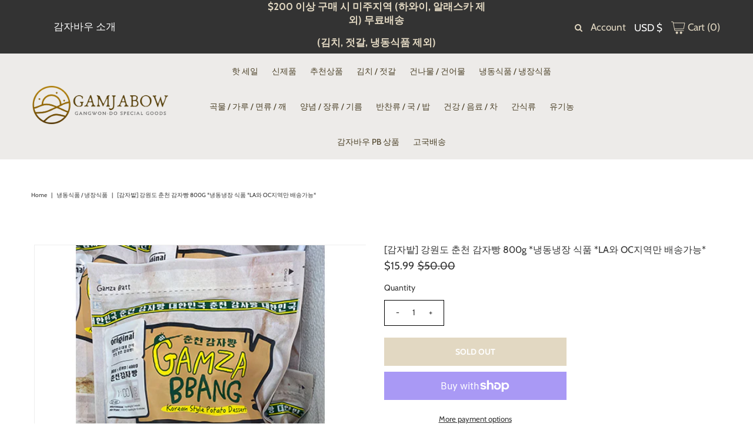

--- FILE ---
content_type: text/html; charset=utf-8
request_url: https://gamjabow.com/collections/%EB%83%89%EB%8F%99%EC%8B%9D%ED%92%88-%EB%83%89%EC%9E%A5%EC%8B%9D%ED%92%88/products/%EA%B0%95%EC%9B%90%EB%8F%84-%EC%B6%98%EC%B2%9C-%EA%B0%90%EC%9E%90%EB%B9%B51-2kg10ea-%EB%83%89%EB%8F%99%EB%83%89%EC%9E%A5-%EC%8B%9D%ED%92%88-la%EC%99%80-oc%EC%A7%80%EC%97%AD%EB%A7%8C-%EB%B0%B0%EC%86%A1%EA%B0%80%EB%8A%A5
body_size: 34668
content:
<!DOCTYPE html>
<!--[if lt IE 7 ]><html class="ie ie6" lang="en"> <![endif]-->
<!--[if IE 7 ]><html class="ie ie7" lang="en"> <![endif]-->
<!--[if IE 8 ]><html class="ie ie8" lang="en"> <![endif]-->
<!--[if (gte IE 9)|!(IE)]><!--><html lang="en" class="no-js"> <!--<![endif]-->
<head><!--Content in content_for_header -->
<!--LayoutHub-Embed--><link rel="stylesheet" href="https://fonts.googleapis.com/css?family=Open+Sans:100,200,300,400,500,600,700,800,900|Noto+Sans+TC:100,200,300,400,500,600,700,800,900" /><link rel="stylesheet" type="text/css" href="[data-uri]" media="all">
<!--LH--><!--/LayoutHub-Embed-->

  <meta property="og:type" content="product">
  <meta property="og:title" content="[감자밭] 강원도 춘천 감자빵 800g *냉동냉장 식품 *LA와 OC지역만 배송가능*">
  <meta property="og:url" content="https://gamjabow.com/products/%ea%b0%95%ec%9b%90%eb%8f%84-%ec%b6%98%ec%b2%9c-%ea%b0%90%ec%9e%90%eb%b9%b51-2kg10ea-%eb%83%89%eb%8f%99%eb%83%89%ec%9e%a5-%ec%8b%9d%ed%92%88-la%ec%99%80-oc%ec%a7%80%ec%97%ad%eb%a7%8c-%eb%b0%b0%ec%86%a1%ea%b0%80%eb%8a%a5">
  <meta property="og:description" content="강원도 춘천 감자빵


춘천 감자밭 카페의 원조 감자빵 춘천 감자빵 오리지널
쌀가루로 만들어 한층 쫄깃한 빵피 속에는 포슬하게 삶아 으깬 감자가 꽉 들어차 있답니다. 속이 노랗고 달콤함이 깊은 신품종, 로즈감자를 사용해 고소하면서도 달달한 풍미를 한층 살려냈고요.
오리지널 감자빵&#39;은 전분 함량과 당도가 높은 홍감자 품종인 &amp;lt;로즈&amp;gt;가 들어간 빵이고요. 감자 본연의 단맛을 살린 디저트로 빵 1개당 어른 주먹만 한 200ｇ짜리 감자가 그대로 쓰인답니다. 감자전분과 쌀가루를 이용해 쫄깃하게 만든 반죽에 감자·강낭콩·버터를 섞은 소를 넣은 것이에요.">
  
    <meta property="og:image" content="http://gamjabow.com/cdn/shop/products/80g-01_grande.jpg?v=1649369134">
    <meta property="og:image:secure_url" content="https://gamjabow.com/cdn/shop/products/80g-01_grande.jpg?v=1649369134">
  
    <meta property="og:image" content="http://gamjabow.com/cdn/shop/products/80g-02_grande.jpg?v=1649369134">
    <meta property="og:image:secure_url" content="https://gamjabow.com/cdn/shop/products/80g-02_grande.jpg?v=1649369134">
  
    <meta property="og:image" content="http://gamjabow.com/cdn/shop/products/1_45e00d93-0ab6-4a5b-874c-ed03aa28d237_grande.jpg?v=1649369134">
    <meta property="og:image:secure_url" content="https://gamjabow.com/cdn/shop/products/1_45e00d93-0ab6-4a5b-874c-ed03aa28d237_grande.jpg?v=1649369134">
  
  <meta property="og:price:amount" content="15.99">
  <meta property="og:price:currency" content="USD">

<meta property="og:site_name" content="Gamjabow">



  <meta name="twitter:card" content="summary">


  <meta name="twitter:site" content="@">


  <meta name="twitter:title" content="[감자밭] 강원도 춘천 감자빵 800g *냉동냉장 식품 *LA와 OC지역만 배송가능*">
  <meta name="twitter:description" content="강원도 춘천 감자빵


춘천 감자밭 카페의 원조 감자빵 춘천 감자빵 오리지널
쌀가루로 만들어 한층 쫄깃한 빵피 속에는 포슬하게 삶아 으깬 감자가 꽉 들어차 있답니다. 속이 노랗고 달콤함이 깊은 신품종, 로즈감자를 사용해 고소하면서도 달달한 풍미를 한층 살려냈고요.
오리지널 감자빵&#39;은 전분 함량과 당도가 높은 홍감자 품종인 &amp;lt;로즈&amp;gt;가 들어간 빵이고">
  <meta name="twitter:image" content="https://gamjabow.com/cdn/shop/products/80g-01_large.jpg?v=1649369134">
  <meta name="twitter:image:width" content="480">
  <meta name="twitter:image:height" content="480">



 <script type="application/ld+json">
   {
     "@context": "https://schema.org",
     "@type": "Product",
     "id": "강원도-춘천-감자빵1-2kg10ea-냉동냉장-식품-la와-oc지역만-배송가능",
     "url": "//products/%EA%B0%95%EC%9B%90%EB%8F%84-%EC%B6%98%EC%B2%9C-%EA%B0%90%EC%9E%90%EB%B9%B51-2kg10ea-%EB%83%89%EB%8F%99%EB%83%89%EC%9E%A5-%EC%8B%9D%ED%92%88-la%EC%99%80-oc%EC%A7%80%EC%97%AD%EB%A7%8C-%EB%B0%B0%EC%86%A1%EA%B0%80%EB%8A%A5",
     "image": "//gamjabow.com/cdn/shop/products/80g-01_1024x.jpg?v=1649369134",
     "name": "[감자밭] 강원도 춘천 감자빵 800g *냉동냉장 식품 *LA와 OC지역만 배송가능*",
     "brand": "감자밭",
     "description": "강원도 춘천 감자빵


춘천 감자밭 카페의 원조 감자빵 춘천 감자빵 오리지널
쌀가루로 만들어 한층 쫄깃한 빵피 속에는 포슬하게 삶아 으깬 감자가 꽉 들어차 있답니다. 속이 노랗고 달콤함이 깊은 신품종, 로즈감자를 사용해 고소하면서도 달달한 풍미를 한층 살려냈고요.
오리지널 감자빵&#39;은 전분 함량과 당도가 높은 홍감자 품종인 &amp;lt;로즈&amp;gt;가 들어간 빵이고요. 감자 본연의 단맛을 살린 디저트로 빵 1개당 어른 주먹만 한 200ｇ짜리 감자가 그대로 쓰인답니다. 감자전분과 쌀가루를 이용해 쫄깃하게 만든 반죽에 감자·강낭콩·버터를 섞은 소를 넣은 것이에요.","sku": "41086751146149","offers": {
       "@type": "Offer",
       "price": "15.99",
       "priceCurrency": "USD",
       "availability": "http://schema.org/InStock",
       "priceValidUntil": "2030-01-01",
       "url": "/products/%EA%B0%95%EC%9B%90%EB%8F%84-%EC%B6%98%EC%B2%9C-%EA%B0%90%EC%9E%90%EB%B9%B51-2kg10ea-%EB%83%89%EB%8F%99%EB%83%89%EC%9E%A5-%EC%8B%9D%ED%92%88-la%EC%99%80-oc%EC%A7%80%EC%97%AD%EB%A7%8C-%EB%B0%B0%EC%86%A1%EA%B0%80%EB%8A%A5"
     }}
 </script>



  <!-- Meta -->
  <title>
    [감자밭] 강원도 춘천 감자빵 800g *냉동냉장 식품 *LA와 OC지역만 배송가능* &ndash; Gamjabow
  </title>
  
  <meta name="description" content="강원도 춘천 감자빵 춘천 감자밭 카페의 원조 감자빵 춘천 감자빵 오리지널 쌀가루로 만들어 한층 쫄깃한 빵피 속에는 포슬하게 삶아 으깬 감자가 꽉 들어차 있답니다. 속이 노랗고 달콤함이 깊은 신품종, 로즈감자를 사용해 고소하면서도 달달한 풍미를 한층 살려냈고요. 오리지널 감자빵&#39;은 전분 함량과 당도가 높은 홍감자 품종인 &amp;lt;로즈&amp;gt;가 들어간 빵이고요. 감자 본연의 단맛을 살린 디저트로 빵 1개당 어른 주먹만 한 200ｇ짜리 감자가 그대로 쓰인답니다. 감자전분과 쌀가루를 이용해 쫄깃하게 만든 반죽에 감자·강낭콩·버터를 섞은 소를 넣은 것이에요." />
  
  <link rel="canonical" href="https://gamjabow.com/products/%ea%b0%95%ec%9b%90%eb%8f%84-%ec%b6%98%ec%b2%9c-%ea%b0%90%ec%9e%90%eb%b9%b51-2kg10ea-%eb%83%89%eb%8f%99%eb%83%89%ec%9e%a5-%ec%8b%9d%ed%92%88-la%ec%99%80-oc%ec%a7%80%ec%97%ad%eb%a7%8c-%eb%b0%b0%ec%86%a1%ea%b0%80%eb%8a%a5" />

  <!-- Viewport -->
  <meta name="viewport" content="width=device-width, initial-scale=1, maximum-scale=1">

  <!-- CSS -->

  <link href="//gamjabow.com/cdn/shop/t/17/assets/stylesheet.css?v=59908574141195376251759260667" rel="stylesheet" type="text/css" media="all" />
  <link href="//gamjabow.com/cdn/shop/t/17/assets/queries.css?v=177679024598431465091596691808" rel="stylesheet" type="text/css" media="all" />

  <!--[if lt IE 9]>
	<script src="//html5shim.googlecode.com/svn/trunk/html5.js"></script>
  <![endif]-->

  <!-- JS -->

  <script src="//code.jquery.com/jquery-3.3.1.min.js" type="text/javascript"></script>
  <script src="//gamjabow.com/cdn/shop/t/17/assets/eventemitter3.min.js?v=27939738353326123541596497621" type="text/javascript"></script>
  <script src="//gamjabow.com/cdn/shopifycloud/storefront/assets/themes_support/option_selection-b017cd28.js" type="text/javascript"></script>

  

  
  
  <script>window.performance && window.performance.mark && window.performance.mark('shopify.content_for_header.start');</script><meta name="google-site-verification" content="WUyP2unPfjKE2pTFvP8QzkvQGe1SGf1u4xKSaeWMIM0">
<meta name="facebook-domain-verification" content="h3djlyxwoyud2k5kvy3ait1jmyvz4s">
<meta id="shopify-digital-wallet" name="shopify-digital-wallet" content="/45191266469/digital_wallets/dialog">
<meta name="shopify-checkout-api-token" content="9895d5246b5001ed6196f1c3d9a50b0a">
<meta id="in-context-paypal-metadata" data-shop-id="45191266469" data-venmo-supported="false" data-environment="production" data-locale="en_US" data-paypal-v4="true" data-currency="USD">
<link rel="alternate" type="application/json+oembed" href="https://gamjabow.com/products/%ea%b0%95%ec%9b%90%eb%8f%84-%ec%b6%98%ec%b2%9c-%ea%b0%90%ec%9e%90%eb%b9%b51-2kg10ea-%eb%83%89%eb%8f%99%eb%83%89%ec%9e%a5-%ec%8b%9d%ed%92%88-la%ec%99%80-oc%ec%a7%80%ec%97%ad%eb%a7%8c-%eb%b0%b0%ec%86%a1%ea%b0%80%eb%8a%a5.oembed">
<script async="async" src="/checkouts/internal/preloads.js?locale=en-US"></script>
<link rel="preconnect" href="https://shop.app" crossorigin="anonymous">
<script async="async" src="https://shop.app/checkouts/internal/preloads.js?locale=en-US&shop_id=45191266469" crossorigin="anonymous"></script>
<script id="apple-pay-shop-capabilities" type="application/json">{"shopId":45191266469,"countryCode":"US","currencyCode":"USD","merchantCapabilities":["supports3DS"],"merchantId":"gid:\/\/shopify\/Shop\/45191266469","merchantName":"Gamjabow","requiredBillingContactFields":["postalAddress","email","phone"],"requiredShippingContactFields":["postalAddress","email","phone"],"shippingType":"shipping","supportedNetworks":["visa","masterCard","amex","discover","elo","jcb"],"total":{"type":"pending","label":"Gamjabow","amount":"1.00"},"shopifyPaymentsEnabled":true,"supportsSubscriptions":true}</script>
<script id="shopify-features" type="application/json">{"accessToken":"9895d5246b5001ed6196f1c3d9a50b0a","betas":["rich-media-storefront-analytics"],"domain":"gamjabow.com","predictiveSearch":true,"shopId":45191266469,"locale":"en"}</script>
<script>var Shopify = Shopify || {};
Shopify.shop = "gamjabow.myshopify.com";
Shopify.locale = "en";
Shopify.currency = {"active":"USD","rate":"1.0"};
Shopify.country = "US";
Shopify.theme = {"name":"Vantage","id":107281481893,"schema_name":"Vantage","schema_version":"7.2","theme_store_id":459,"role":"main"};
Shopify.theme.handle = "null";
Shopify.theme.style = {"id":null,"handle":null};
Shopify.cdnHost = "gamjabow.com/cdn";
Shopify.routes = Shopify.routes || {};
Shopify.routes.root = "/";</script>
<script type="module">!function(o){(o.Shopify=o.Shopify||{}).modules=!0}(window);</script>
<script>!function(o){function n(){var o=[];function n(){o.push(Array.prototype.slice.apply(arguments))}return n.q=o,n}var t=o.Shopify=o.Shopify||{};t.loadFeatures=n(),t.autoloadFeatures=n()}(window);</script>
<script>
  window.ShopifyPay = window.ShopifyPay || {};
  window.ShopifyPay.apiHost = "shop.app\/pay";
  window.ShopifyPay.redirectState = null;
</script>
<script id="shop-js-analytics" type="application/json">{"pageType":"product"}</script>
<script defer="defer" async type="module" src="//gamjabow.com/cdn/shopifycloud/shop-js/modules/v2/client.init-shop-cart-sync_BApSsMSl.en.esm.js"></script>
<script defer="defer" async type="module" src="//gamjabow.com/cdn/shopifycloud/shop-js/modules/v2/chunk.common_CBoos6YZ.esm.js"></script>
<script type="module">
  await import("//gamjabow.com/cdn/shopifycloud/shop-js/modules/v2/client.init-shop-cart-sync_BApSsMSl.en.esm.js");
await import("//gamjabow.com/cdn/shopifycloud/shop-js/modules/v2/chunk.common_CBoos6YZ.esm.js");

  window.Shopify.SignInWithShop?.initShopCartSync?.({"fedCMEnabled":true,"windoidEnabled":true});

</script>
<script>
  window.Shopify = window.Shopify || {};
  if (!window.Shopify.featureAssets) window.Shopify.featureAssets = {};
  window.Shopify.featureAssets['shop-js'] = {"shop-cart-sync":["modules/v2/client.shop-cart-sync_DJczDl9f.en.esm.js","modules/v2/chunk.common_CBoos6YZ.esm.js"],"init-fed-cm":["modules/v2/client.init-fed-cm_BzwGC0Wi.en.esm.js","modules/v2/chunk.common_CBoos6YZ.esm.js"],"init-windoid":["modules/v2/client.init-windoid_BS26ThXS.en.esm.js","modules/v2/chunk.common_CBoos6YZ.esm.js"],"shop-cash-offers":["modules/v2/client.shop-cash-offers_DthCPNIO.en.esm.js","modules/v2/chunk.common_CBoos6YZ.esm.js","modules/v2/chunk.modal_Bu1hFZFC.esm.js"],"shop-button":["modules/v2/client.shop-button_D_JX508o.en.esm.js","modules/v2/chunk.common_CBoos6YZ.esm.js"],"init-shop-email-lookup-coordinator":["modules/v2/client.init-shop-email-lookup-coordinator_DFwWcvrS.en.esm.js","modules/v2/chunk.common_CBoos6YZ.esm.js"],"shop-toast-manager":["modules/v2/client.shop-toast-manager_tEhgP2F9.en.esm.js","modules/v2/chunk.common_CBoos6YZ.esm.js"],"shop-login-button":["modules/v2/client.shop-login-button_DwLgFT0K.en.esm.js","modules/v2/chunk.common_CBoos6YZ.esm.js","modules/v2/chunk.modal_Bu1hFZFC.esm.js"],"avatar":["modules/v2/client.avatar_BTnouDA3.en.esm.js"],"init-shop-cart-sync":["modules/v2/client.init-shop-cart-sync_BApSsMSl.en.esm.js","modules/v2/chunk.common_CBoos6YZ.esm.js"],"pay-button":["modules/v2/client.pay-button_BuNmcIr_.en.esm.js","modules/v2/chunk.common_CBoos6YZ.esm.js"],"init-shop-for-new-customer-accounts":["modules/v2/client.init-shop-for-new-customer-accounts_DrjXSI53.en.esm.js","modules/v2/client.shop-login-button_DwLgFT0K.en.esm.js","modules/v2/chunk.common_CBoos6YZ.esm.js","modules/v2/chunk.modal_Bu1hFZFC.esm.js"],"init-customer-accounts-sign-up":["modules/v2/client.init-customer-accounts-sign-up_TlVCiykN.en.esm.js","modules/v2/client.shop-login-button_DwLgFT0K.en.esm.js","modules/v2/chunk.common_CBoos6YZ.esm.js","modules/v2/chunk.modal_Bu1hFZFC.esm.js"],"shop-follow-button":["modules/v2/client.shop-follow-button_C5D3XtBb.en.esm.js","modules/v2/chunk.common_CBoos6YZ.esm.js","modules/v2/chunk.modal_Bu1hFZFC.esm.js"],"checkout-modal":["modules/v2/client.checkout-modal_8TC_1FUY.en.esm.js","modules/v2/chunk.common_CBoos6YZ.esm.js","modules/v2/chunk.modal_Bu1hFZFC.esm.js"],"init-customer-accounts":["modules/v2/client.init-customer-accounts_C0Oh2ljF.en.esm.js","modules/v2/client.shop-login-button_DwLgFT0K.en.esm.js","modules/v2/chunk.common_CBoos6YZ.esm.js","modules/v2/chunk.modal_Bu1hFZFC.esm.js"],"lead-capture":["modules/v2/client.lead-capture_Cq0gfm7I.en.esm.js","modules/v2/chunk.common_CBoos6YZ.esm.js","modules/v2/chunk.modal_Bu1hFZFC.esm.js"],"shop-login":["modules/v2/client.shop-login_BmtnoEUo.en.esm.js","modules/v2/chunk.common_CBoos6YZ.esm.js","modules/v2/chunk.modal_Bu1hFZFC.esm.js"],"payment-terms":["modules/v2/client.payment-terms_BHOWV7U_.en.esm.js","modules/v2/chunk.common_CBoos6YZ.esm.js","modules/v2/chunk.modal_Bu1hFZFC.esm.js"]};
</script>
<script>(function() {
  var isLoaded = false;
  function asyncLoad() {
    if (isLoaded) return;
    isLoaded = true;
    var urls = ["https:\/\/app.layouthub.com\/shopify\/layouthub.js?shop=gamjabow.myshopify.com","https:\/\/js.smile.io\/v1\/smile-shopify.js?shop=gamjabow.myshopify.com","\/\/shopify.privy.com\/widget.js?shop=gamjabow.myshopify.com","\/\/www.powr.io\/powr.js?powr-token=gamjabow.myshopify.com\u0026external-type=shopify\u0026shop=gamjabow.myshopify.com"];
    for (var i = 0; i < urls.length; i++) {
      var s = document.createElement('script');
      s.type = 'text/javascript';
      s.async = true;
      s.src = urls[i];
      var x = document.getElementsByTagName('script')[0];
      x.parentNode.insertBefore(s, x);
    }
  };
  if(window.attachEvent) {
    window.attachEvent('onload', asyncLoad);
  } else {
    window.addEventListener('load', asyncLoad, false);
  }
})();</script>
<script id="__st">var __st={"a":45191266469,"offset":-28800,"reqid":"817906a5-8760-45c4-a4d4-94c0d1ce4167-1768875484","pageurl":"gamjabow.com\/collections\/%EB%83%89%EB%8F%99%EC%8B%9D%ED%92%88-%EB%83%89%EC%9E%A5%EC%8B%9D%ED%92%88\/products\/%EA%B0%95%EC%9B%90%EB%8F%84-%EC%B6%98%EC%B2%9C-%EA%B0%90%EC%9E%90%EB%B9%B51-2kg10ea-%EB%83%89%EB%8F%99%EB%83%89%EC%9E%A5-%EC%8B%9D%ED%92%88-la%EC%99%80-oc%EC%A7%80%EC%97%AD%EB%A7%8C-%EB%B0%B0%EC%86%A1%EA%B0%80%EB%8A%A5","u":"d9ddaae38229","p":"product","rtyp":"product","rid":6895328592037};</script>
<script>window.ShopifyPaypalV4VisibilityTracking = true;</script>
<script id="captcha-bootstrap">!function(){'use strict';const t='contact',e='account',n='new_comment',o=[[t,t],['blogs',n],['comments',n],[t,'customer']],c=[[e,'customer_login'],[e,'guest_login'],[e,'recover_customer_password'],[e,'create_customer']],r=t=>t.map((([t,e])=>`form[action*='/${t}']:not([data-nocaptcha='true']) input[name='form_type'][value='${e}']`)).join(','),a=t=>()=>t?[...document.querySelectorAll(t)].map((t=>t.form)):[];function s(){const t=[...o],e=r(t);return a(e)}const i='password',u='form_key',d=['recaptcha-v3-token','g-recaptcha-response','h-captcha-response',i],f=()=>{try{return window.sessionStorage}catch{return}},m='__shopify_v',_=t=>t.elements[u];function p(t,e,n=!1){try{const o=window.sessionStorage,c=JSON.parse(o.getItem(e)),{data:r}=function(t){const{data:e,action:n}=t;return t[m]||n?{data:e,action:n}:{data:t,action:n}}(c);for(const[e,n]of Object.entries(r))t.elements[e]&&(t.elements[e].value=n);n&&o.removeItem(e)}catch(o){console.error('form repopulation failed',{error:o})}}const l='form_type',E='cptcha';function T(t){t.dataset[E]=!0}const w=window,h=w.document,L='Shopify',v='ce_forms',y='captcha';let A=!1;((t,e)=>{const n=(g='f06e6c50-85a8-45c8-87d0-21a2b65856fe',I='https://cdn.shopify.com/shopifycloud/storefront-forms-hcaptcha/ce_storefront_forms_captcha_hcaptcha.v1.5.2.iife.js',D={infoText:'Protected by hCaptcha',privacyText:'Privacy',termsText:'Terms'},(t,e,n)=>{const o=w[L][v],c=o.bindForm;if(c)return c(t,g,e,D).then(n);var r;o.q.push([[t,g,e,D],n]),r=I,A||(h.body.append(Object.assign(h.createElement('script'),{id:'captcha-provider',async:!0,src:r})),A=!0)});var g,I,D;w[L]=w[L]||{},w[L][v]=w[L][v]||{},w[L][v].q=[],w[L][y]=w[L][y]||{},w[L][y].protect=function(t,e){n(t,void 0,e),T(t)},Object.freeze(w[L][y]),function(t,e,n,w,h,L){const[v,y,A,g]=function(t,e,n){const i=e?o:[],u=t?c:[],d=[...i,...u],f=r(d),m=r(i),_=r(d.filter((([t,e])=>n.includes(e))));return[a(f),a(m),a(_),s()]}(w,h,L),I=t=>{const e=t.target;return e instanceof HTMLFormElement?e:e&&e.form},D=t=>v().includes(t);t.addEventListener('submit',(t=>{const e=I(t);if(!e)return;const n=D(e)&&!e.dataset.hcaptchaBound&&!e.dataset.recaptchaBound,o=_(e),c=g().includes(e)&&(!o||!o.value);(n||c)&&t.preventDefault(),c&&!n&&(function(t){try{if(!f())return;!function(t){const e=f();if(!e)return;const n=_(t);if(!n)return;const o=n.value;o&&e.removeItem(o)}(t);const e=Array.from(Array(32),(()=>Math.random().toString(36)[2])).join('');!function(t,e){_(t)||t.append(Object.assign(document.createElement('input'),{type:'hidden',name:u})),t.elements[u].value=e}(t,e),function(t,e){const n=f();if(!n)return;const o=[...t.querySelectorAll(`input[type='${i}']`)].map((({name:t})=>t)),c=[...d,...o],r={};for(const[a,s]of new FormData(t).entries())c.includes(a)||(r[a]=s);n.setItem(e,JSON.stringify({[m]:1,action:t.action,data:r}))}(t,e)}catch(e){console.error('failed to persist form',e)}}(e),e.submit())}));const S=(t,e)=>{t&&!t.dataset[E]&&(n(t,e.some((e=>e===t))),T(t))};for(const o of['focusin','change'])t.addEventListener(o,(t=>{const e=I(t);D(e)&&S(e,y())}));const B=e.get('form_key'),M=e.get(l),P=B&&M;t.addEventListener('DOMContentLoaded',(()=>{const t=y();if(P)for(const e of t)e.elements[l].value===M&&p(e,B);[...new Set([...A(),...v().filter((t=>'true'===t.dataset.shopifyCaptcha))])].forEach((e=>S(e,t)))}))}(h,new URLSearchParams(w.location.search),n,t,e,['guest_login'])})(!0,!0)}();</script>
<script integrity="sha256-4kQ18oKyAcykRKYeNunJcIwy7WH5gtpwJnB7kiuLZ1E=" data-source-attribution="shopify.loadfeatures" defer="defer" src="//gamjabow.com/cdn/shopifycloud/storefront/assets/storefront/load_feature-a0a9edcb.js" crossorigin="anonymous"></script>
<script crossorigin="anonymous" defer="defer" src="//gamjabow.com/cdn/shopifycloud/storefront/assets/shopify_pay/storefront-65b4c6d7.js?v=20250812"></script>
<script data-source-attribution="shopify.dynamic_checkout.dynamic.init">var Shopify=Shopify||{};Shopify.PaymentButton=Shopify.PaymentButton||{isStorefrontPortableWallets:!0,init:function(){window.Shopify.PaymentButton.init=function(){};var t=document.createElement("script");t.src="https://gamjabow.com/cdn/shopifycloud/portable-wallets/latest/portable-wallets.en.js",t.type="module",document.head.appendChild(t)}};
</script>
<script data-source-attribution="shopify.dynamic_checkout.buyer_consent">
  function portableWalletsHideBuyerConsent(e){var t=document.getElementById("shopify-buyer-consent"),n=document.getElementById("shopify-subscription-policy-button");t&&n&&(t.classList.add("hidden"),t.setAttribute("aria-hidden","true"),n.removeEventListener("click",e))}function portableWalletsShowBuyerConsent(e){var t=document.getElementById("shopify-buyer-consent"),n=document.getElementById("shopify-subscription-policy-button");t&&n&&(t.classList.remove("hidden"),t.removeAttribute("aria-hidden"),n.addEventListener("click",e))}window.Shopify?.PaymentButton&&(window.Shopify.PaymentButton.hideBuyerConsent=portableWalletsHideBuyerConsent,window.Shopify.PaymentButton.showBuyerConsent=portableWalletsShowBuyerConsent);
</script>
<script>
  function portableWalletsCleanup(e){e&&e.src&&console.error("Failed to load portable wallets script "+e.src);var t=document.querySelectorAll("shopify-accelerated-checkout .shopify-payment-button__skeleton, shopify-accelerated-checkout-cart .wallet-cart-button__skeleton"),e=document.getElementById("shopify-buyer-consent");for(let e=0;e<t.length;e++)t[e].remove();e&&e.remove()}function portableWalletsNotLoadedAsModule(e){e instanceof ErrorEvent&&"string"==typeof e.message&&e.message.includes("import.meta")&&"string"==typeof e.filename&&e.filename.includes("portable-wallets")&&(window.removeEventListener("error",portableWalletsNotLoadedAsModule),window.Shopify.PaymentButton.failedToLoad=e,"loading"===document.readyState?document.addEventListener("DOMContentLoaded",window.Shopify.PaymentButton.init):window.Shopify.PaymentButton.init())}window.addEventListener("error",portableWalletsNotLoadedAsModule);
</script>

<script type="module" src="https://gamjabow.com/cdn/shopifycloud/portable-wallets/latest/portable-wallets.en.js" onError="portableWalletsCleanup(this)" crossorigin="anonymous"></script>
<script nomodule>
  document.addEventListener("DOMContentLoaded", portableWalletsCleanup);
</script>

<link id="shopify-accelerated-checkout-styles" rel="stylesheet" media="screen" href="https://gamjabow.com/cdn/shopifycloud/portable-wallets/latest/accelerated-checkout-backwards-compat.css" crossorigin="anonymous">
<style id="shopify-accelerated-checkout-cart">
        #shopify-buyer-consent {
  margin-top: 1em;
  display: inline-block;
  width: 100%;
}

#shopify-buyer-consent.hidden {
  display: none;
}

#shopify-subscription-policy-button {
  background: none;
  border: none;
  padding: 0;
  text-decoration: underline;
  font-size: inherit;
  cursor: pointer;
}

#shopify-subscription-policy-button::before {
  box-shadow: none;
}

      </style>
<script id="sections-script" data-sections="product-recommendations" defer="defer" src="//gamjabow.com/cdn/shop/t/17/compiled_assets/scripts.js?826"></script>
<script>window.performance && window.performance.mark && window.performance.mark('shopify.content_for_header.end');</script>

  

  <!-- Favicon -->
  
  <link rel="shortcut icon" href="//gamjabow.com/cdn/shop/files/LOGO-3_32x32.png?v=1614743004" type="image/png" />
  
 

<script>window.__pagefly_analytics_settings__ = {"acceptTracking":false};</script>
 <!-- BEGIN app block: shopify://apps/klaviyo-email-marketing-sms/blocks/klaviyo-onsite-embed/2632fe16-c075-4321-a88b-50b567f42507 -->















  <script>
    window.klaviyoReviewsProductDesignMode = false
  </script>







<!-- END app block --><!-- BEGIN app block: shopify://apps/buddha-mega-menu-navigation/blocks/megamenu/dbb4ce56-bf86-4830-9b3d-16efbef51c6f -->
<script>
        var productImageAndPrice = [],
            collectionImages = [],
            articleImages = [],
            mmLivIcons = false,
            mmFlipClock = false,
            mmFixesUseJquery = false,
            mmNumMMI = 7,
            mmSchemaTranslation = {},
            mmMenuStrings =  [] ,
            mmShopLocale = "en",
            mmShopLocaleCollectionsRoute = "/collections",
            mmSchemaDesignJSON = [{"action":"menu-select","value":"main-menu"},{"action":"design","setting":"tree_sub_direction","value":"set_tree_auto"},{"action":"design","setting":"link_color","value":"#4e4e4e"},{"action":"design","setting":"font_family","value":"Default"},{"action":"design","setting":"vertical_font_size","value":"13px"},{"action":"design","setting":"vertical_link_hover_color","value":"#0da19a"},{"action":"design","setting":"vertical_link_color","value":"#4e4e4e"},{"action":"design","setting":"vertical_text_color","value":"#4e4e4e"},{"action":"design","setting":"text_color","value":"#222222"},{"action":"design","setting":"font_size","value":"13px"},{"action":"design","setting":"button_text_color","value":"#ffffff"},{"action":"design","setting":"button_text_hover_color","value":"#ffffff"},{"action":"design","setting":"background_color","value":"#ffffff"},{"action":"design","setting":"background_hover_color","value":"#f9f9f9"},{"action":"design","setting":"button_background_color","value":"#0da19a"},{"action":"design","setting":"link_hover_color","value":"#0da19a"},{"action":"design","setting":"button_background_hover_color","value":"#0d8781"}],
            mmDomChangeSkipUl = "",
            buddhaMegaMenuShop = "gamjabow.myshopify.com",
            mmWireframeCompression = "0",
            mmExtensionAssetUrl = "https://cdn.shopify.com/extensions/019abe06-4a3f-7763-88da-170e1b54169b/mega-menu-151/assets/";var bestSellersHTML = '';var newestProductsHTML = '';/* get link lists api */
        var linkLists={"main-menu" : {"title":"menu", "items":["/collections/%EA%B8%88%EC%A3%BC%EC%9D%98-%EC%84%B8%EC%9D%BC","/collections/%EA%B9%80%EC%B9%98","/collections/%EA%B1%B4%EA%B0%95%EC%8B%9D%ED%92%88%ED%99%8D%EC%82%BC-%EA%BF%80-%EC%B0%A8-%EA%B1%B4%EA%B0%95%EB%B3%B4%EC%A1%B0","/collections/%EA%B3%A1%EB%A5%98-%EB%A9%B4%EB%A5%98-%EA%B1%B4%EC%96%B4%EB%AC%BC","/collections/%EB%82%98%EB%AC%BC%EB%A5%98","/collections/%EA%B0%84%EC%8B%9D-%EC%8B%9D%EC%82%AC%EB%A5%98",]},"footer" : {"title":"Footer menu", "items":["/collections","/collections/all","/policies/terms-of-service","/policies/refund-policy",]},"link-list" : {"title":"감자바우 소개", "items":["/pages/khd",]},"main-1" : {"title":"MAIN", "items":["/collections/%EA%B8%88%EC%A3%BC%EC%9D%98-%EC%84%B8%EC%9D%BC","/collections/%EC%8B%A0%EC%A0%9C%ED%92%88","/collections/%EC%B6%94%EC%B2%9C-%EC%83%81%ED%92%88","/collections/%EA%B9%80%EC%B9%98","/collections/%EB%82%98%EB%AC%BC%EB%A5%98","/collections/%EB%83%89%EB%8F%99%EC%8B%9D%ED%92%88-%EB%83%89%EC%9E%A5%EC%8B%9D%ED%92%88","/collections/%EA%B3%A1%EB%A5%98-%EB%A9%B4%EB%A5%98-%EA%B1%B4%EC%96%B4%EB%AC%BC","/collections/%EC%96%91%EB%85%90-%EC%9E%A5%EB%A5%98-%EA%B8%B0%EB%A6%84","/collections/%EB%B0%98%EC%B0%AC%EB%A5%98-%EA%B5%AD-%EB%B0%A5","/collections/%EA%B1%B4%EA%B0%95%EC%8B%9D%ED%92%88%ED%99%8D%EC%82%BC-%EA%BF%80-%EC%B0%A8-%EA%B1%B4%EA%B0%95%EB%B3%B4%EC%A1%B0","/collections/%EA%B0%84%EC%8B%9D-%EC%8B%9D%EC%82%AC%EB%A5%98","/collections/%EC%9C%A0%EA%B8%B0%EB%86%8D","/collections/%EA%B0%90%EC%9E%90%EB%B0%94%EC%9A%B0-pb-%EC%83%81%ED%92%88","/collections/%EC%B6%94%EC%84%9D%ED%95%9C%EA%B0%80%EC%9C%84-%EA%B3%A0%EA%B5%AD%EB%B0%B0%EC%86%A1",]},"customer-account-main-menu" : {"title":"Customer account main menu", "items":["/","https://shopify.com/45191266469/account/orders?locale=en&amp;region_country=US",]},};/*ENDPARSE*/

        

        /* set product prices *//* get the collection images *//* get the article images *//* customer fixes */
        var mmThemeFixesBefore = function(){ if (selectedMenu=="main-menu" && tempMenuObject.u.matches("nav>.js-accordion-mobile-nav")) { tempMenuObject.skipCheck = true; tempMenuObject.forceMenu = true; tempMenuObject.liClasses = ""; tempMenuObject.aClasses = "js-accordion-link c-accordion__link"; tempMenuObject.liItems = mmNot(tempMenuObject.u.children, ".mobile-menu__item"); }}; var mmThemeFixesAfter = function(){ /* user request 750 */ mmAddStyle(" .horizontal-mega-menu .buddha-menu-item { z-index: 8000 !important; } .horizontal-mega-menu .buddha-menu-item:hover { z-index: 8001 !important; } .horizontal-mega-menu .buddha-menu-item.mega-hover { z-index: 8001 !important; } ", "themeScript"); }; 
        

        var mmWireframe = {"html" : "<li class=\"buddha-menu-item\"  ><a data-href=\"/\" href=\"/\" aria-label=\"홈\" data-no-instant=\"\" onclick=\"mmGoToPage(this, event); return false;\"  ><i class=\"mm-icon static fa fa-home\" aria-hidden=\"true\"></i><span class=\"mm-title\">홈</span></a></li><li class=\"buddha-menu-item\"  ><a data-href=\"/collections/금주의-세일\" href=\"/collections/금주의-세일\" aria-label=\"금주의 세일\" data-no-instant=\"\" onclick=\"mmGoToPage(this, event); return false;\"  ><i class=\"mm-icon static fa fa-bolt\" aria-hidden=\"true\"></i><span class=\"mm-title\">금주의 세일</span></a></li><li class=\"buddha-menu-item\"  ><a data-href=\"/collections/김치\" href=\"/collections/김치\" aria-label=\"김치 / 젓갈\" data-no-instant=\"\" onclick=\"mmGoToPage(this, event); return false;\"  ><i class=\"mm-icon static fa fa-angle-right\" aria-hidden=\"true\"></i><span class=\"mm-title\">김치 / 젓갈</span></a></li><li class=\"buddha-menu-item\"  ><a data-href=\"/collections/건강식품홍삼-꿀-차-건강보조\" href=\"/collections/건강식품홍삼-꿀-차-건강보조\" aria-label=\"강원홍삼 / 약재\" data-no-instant=\"\" onclick=\"mmGoToPage(this, event); return false;\"  ><i class=\"mm-icon static fa fa-angle-right\" aria-hidden=\"true\"></i><span class=\"mm-title\">강원홍삼 / 약재</span></a></li><li class=\"buddha-menu-item\"  ><a data-href=\"/collections/곡류-면류-건어물\" href=\"/collections/곡류-면류-건어물\" aria-label=\"곡물 / 면류 / 양념 / 건어물\" data-no-instant=\"\" onclick=\"mmGoToPage(this, event); return false;\"  ><i class=\"mm-icon static fa fa-angle-right\" aria-hidden=\"true\"></i><span class=\"mm-title\">곡물 / 면류 / 양념 / 건어물</span></a></li><li class=\"buddha-menu-item\"  ><a data-href=\"/collections/간식-식사류\" href=\"/collections/간식-식사류\" aria-label=\"간식 / 식사류\" data-no-instant=\"\" onclick=\"mmGoToPage(this, event); return false;\"  ><i class=\"mm-icon static fa fa-angle-right\" aria-hidden=\"true\"></i><span class=\"mm-title\">간식 / 식사류</span></a></li><li class=\"buddha-menu-item\"  ><a data-href=\"/collections/나물류\" href=\"/collections/나물류\" aria-label=\"건나물류\" data-no-instant=\"\" onclick=\"mmGoToPage(this, event); return false;\"  ><i class=\"mm-icon static fa fa-angle-right\" aria-hidden=\"true\"></i><span class=\"mm-title\">건나물류</span></a></li>" };

        function mmLoadJS(file, async = true) {
            let script = document.createElement("script");
            script.setAttribute("src", file);
            script.setAttribute("data-no-instant", "");
            script.setAttribute("type", "text/javascript");
            script.setAttribute("async", async);
            document.head.appendChild(script);
        }
        function mmLoadCSS(file) {  
            var style = document.createElement('link');
            style.href = file;
            style.type = 'text/css';
            style.rel = 'stylesheet';
            document.head.append(style); 
        }
              
        var mmDisableWhenResIsLowerThan = '';
        var mmLoadResources = (mmDisableWhenResIsLowerThan == '' || mmDisableWhenResIsLowerThan == 0 || (mmDisableWhenResIsLowerThan > 0 && window.innerWidth>=mmDisableWhenResIsLowerThan));
        if (mmLoadResources) {
            /* load resources via js injection */
            mmLoadJS("https://cdn.shopify.com/extensions/019abe06-4a3f-7763-88da-170e1b54169b/mega-menu-151/assets/buddha-megamenu.js");
            
            mmLoadCSS("https://cdn.shopify.com/extensions/019abe06-4a3f-7763-88da-170e1b54169b/mega-menu-151/assets/buddha-megamenu2.css");}
    </script><!-- HIDE ORIGINAL MENU --><!-- use menu search algorithm to hide original menu -->
        <style> .buddha-disabled-menu { visibility: hidden !important; } </style>
        <script>
            function mmHideOriginalMenu() {
                var menu = "main-menu";
                var links = [];
                if (typeof linkLists[menu] !== "undefined")
                    links = linkLists[menu].items;
                
                if (menu!="none" && links.length>0) {
                    var elements = document.querySelectorAll("ul,nav");
                    for (var el=0; el<elements.length; el++) {
                        var elementFits = 0;
                        var children = elements[el].children;
                        for (var i=0; i<children.length; i++) {
                            if (children[i].nodeName == "LI") {
                                var li = children[i], href = null;
                                var a = li.querySelector("a");
                                if (a) href = a.getAttribute("href");
                                if (href == null || (href != null && (href.substr(0,1) == "#" || href==""))){
                                    var a2 = li.querySelector((!!document.documentMode) ? "* + a" : "a:nth-child(2)");
                                    if (a2) {
                                        href = a2.getAttribute("href");
                                        a = a2;
                                    }
                                }
                                if (href == null || (href != null && (href.substr(0,1) == "#" || href==""))) {
                                    var a2 = li.querySelector("a>a");
                                    if (a2) {
                                        href = a2.getAttribute("href");
                                        a = a2;
                                    }
                                }
                            
                                if (links[elementFits]!=undefined && href==links[elementFits]) {
                                    elementFits++;
                                } else if (elementFits>0 && elementFits!=links.length) {
                                    elementFits = 0;
                                    if (href==links[0]) {
                                    elementFits = 1;
                                    }
                                }
                            }
                        }
                        if (elementFits>0 && elementFits==links.length) {
                            elements[el].classList.add("buddha-disabled-menu");
                        }
                    }
                }
            }

            mmHideOriginalMenu();
            var hideOriginalMenuInterval = setInterval(mmHideOriginalMenu, 100);
            
            setTimeout(function(){
                var elements  = document.querySelectorAll(".buddha-disabled-menu");
                for (var i=0; i<elements.length; i++) {
                    elements[i].classList.remove("buddha-disabled-menu");
                }
                clearInterval(hideOriginalMenuInterval);
            },10000);
        </script>
<!-- END app block --><link href="https://monorail-edge.shopifysvc.com" rel="dns-prefetch">
<script>(function(){if ("sendBeacon" in navigator && "performance" in window) {try {var session_token_from_headers = performance.getEntriesByType('navigation')[0].serverTiming.find(x => x.name == '_s').description;} catch {var session_token_from_headers = undefined;}var session_cookie_matches = document.cookie.match(/_shopify_s=([^;]*)/);var session_token_from_cookie = session_cookie_matches && session_cookie_matches.length === 2 ? session_cookie_matches[1] : "";var session_token = session_token_from_headers || session_token_from_cookie || "";function handle_abandonment_event(e) {var entries = performance.getEntries().filter(function(entry) {return /monorail-edge.shopifysvc.com/.test(entry.name);});if (!window.abandonment_tracked && entries.length === 0) {window.abandonment_tracked = true;var currentMs = Date.now();var navigation_start = performance.timing.navigationStart;var payload = {shop_id: 45191266469,url: window.location.href,navigation_start,duration: currentMs - navigation_start,session_token,page_type: "product"};window.navigator.sendBeacon("https://monorail-edge.shopifysvc.com/v1/produce", JSON.stringify({schema_id: "online_store_buyer_site_abandonment/1.1",payload: payload,metadata: {event_created_at_ms: currentMs,event_sent_at_ms: currentMs}}));}}window.addEventListener('pagehide', handle_abandonment_event);}}());</script>
<script id="web-pixels-manager-setup">(function e(e,d,r,n,o){if(void 0===o&&(o={}),!Boolean(null===(a=null===(i=window.Shopify)||void 0===i?void 0:i.analytics)||void 0===a?void 0:a.replayQueue)){var i,a;window.Shopify=window.Shopify||{};var t=window.Shopify;t.analytics=t.analytics||{};var s=t.analytics;s.replayQueue=[],s.publish=function(e,d,r){return s.replayQueue.push([e,d,r]),!0};try{self.performance.mark("wpm:start")}catch(e){}var l=function(){var e={modern:/Edge?\/(1{2}[4-9]|1[2-9]\d|[2-9]\d{2}|\d{4,})\.\d+(\.\d+|)|Firefox\/(1{2}[4-9]|1[2-9]\d|[2-9]\d{2}|\d{4,})\.\d+(\.\d+|)|Chrom(ium|e)\/(9{2}|\d{3,})\.\d+(\.\d+|)|(Maci|X1{2}).+ Version\/(15\.\d+|(1[6-9]|[2-9]\d|\d{3,})\.\d+)([,.]\d+|)( \(\w+\)|)( Mobile\/\w+|) Safari\/|Chrome.+OPR\/(9{2}|\d{3,})\.\d+\.\d+|(CPU[ +]OS|iPhone[ +]OS|CPU[ +]iPhone|CPU IPhone OS|CPU iPad OS)[ +]+(15[._]\d+|(1[6-9]|[2-9]\d|\d{3,})[._]\d+)([._]\d+|)|Android:?[ /-](13[3-9]|1[4-9]\d|[2-9]\d{2}|\d{4,})(\.\d+|)(\.\d+|)|Android.+Firefox\/(13[5-9]|1[4-9]\d|[2-9]\d{2}|\d{4,})\.\d+(\.\d+|)|Android.+Chrom(ium|e)\/(13[3-9]|1[4-9]\d|[2-9]\d{2}|\d{4,})\.\d+(\.\d+|)|SamsungBrowser\/([2-9]\d|\d{3,})\.\d+/,legacy:/Edge?\/(1[6-9]|[2-9]\d|\d{3,})\.\d+(\.\d+|)|Firefox\/(5[4-9]|[6-9]\d|\d{3,})\.\d+(\.\d+|)|Chrom(ium|e)\/(5[1-9]|[6-9]\d|\d{3,})\.\d+(\.\d+|)([\d.]+$|.*Safari\/(?![\d.]+ Edge\/[\d.]+$))|(Maci|X1{2}).+ Version\/(10\.\d+|(1[1-9]|[2-9]\d|\d{3,})\.\d+)([,.]\d+|)( \(\w+\)|)( Mobile\/\w+|) Safari\/|Chrome.+OPR\/(3[89]|[4-9]\d|\d{3,})\.\d+\.\d+|(CPU[ +]OS|iPhone[ +]OS|CPU[ +]iPhone|CPU IPhone OS|CPU iPad OS)[ +]+(10[._]\d+|(1[1-9]|[2-9]\d|\d{3,})[._]\d+)([._]\d+|)|Android:?[ /-](13[3-9]|1[4-9]\d|[2-9]\d{2}|\d{4,})(\.\d+|)(\.\d+|)|Mobile Safari.+OPR\/([89]\d|\d{3,})\.\d+\.\d+|Android.+Firefox\/(13[5-9]|1[4-9]\d|[2-9]\d{2}|\d{4,})\.\d+(\.\d+|)|Android.+Chrom(ium|e)\/(13[3-9]|1[4-9]\d|[2-9]\d{2}|\d{4,})\.\d+(\.\d+|)|Android.+(UC? ?Browser|UCWEB|U3)[ /]?(15\.([5-9]|\d{2,})|(1[6-9]|[2-9]\d|\d{3,})\.\d+)\.\d+|SamsungBrowser\/(5\.\d+|([6-9]|\d{2,})\.\d+)|Android.+MQ{2}Browser\/(14(\.(9|\d{2,})|)|(1[5-9]|[2-9]\d|\d{3,})(\.\d+|))(\.\d+|)|K[Aa][Ii]OS\/(3\.\d+|([4-9]|\d{2,})\.\d+)(\.\d+|)/},d=e.modern,r=e.legacy,n=navigator.userAgent;return n.match(d)?"modern":n.match(r)?"legacy":"unknown"}(),u="modern"===l?"modern":"legacy",c=(null!=n?n:{modern:"",legacy:""})[u],f=function(e){return[e.baseUrl,"/wpm","/b",e.hashVersion,"modern"===e.buildTarget?"m":"l",".js"].join("")}({baseUrl:d,hashVersion:r,buildTarget:u}),m=function(e){var d=e.version,r=e.bundleTarget,n=e.surface,o=e.pageUrl,i=e.monorailEndpoint;return{emit:function(e){var a=e.status,t=e.errorMsg,s=(new Date).getTime(),l=JSON.stringify({metadata:{event_sent_at_ms:s},events:[{schema_id:"web_pixels_manager_load/3.1",payload:{version:d,bundle_target:r,page_url:o,status:a,surface:n,error_msg:t},metadata:{event_created_at_ms:s}}]});if(!i)return console&&console.warn&&console.warn("[Web Pixels Manager] No Monorail endpoint provided, skipping logging."),!1;try{return self.navigator.sendBeacon.bind(self.navigator)(i,l)}catch(e){}var u=new XMLHttpRequest;try{return u.open("POST",i,!0),u.setRequestHeader("Content-Type","text/plain"),u.send(l),!0}catch(e){return console&&console.warn&&console.warn("[Web Pixels Manager] Got an unhandled error while logging to Monorail."),!1}}}}({version:r,bundleTarget:l,surface:e.surface,pageUrl:self.location.href,monorailEndpoint:e.monorailEndpoint});try{o.browserTarget=l,function(e){var d=e.src,r=e.async,n=void 0===r||r,o=e.onload,i=e.onerror,a=e.sri,t=e.scriptDataAttributes,s=void 0===t?{}:t,l=document.createElement("script"),u=document.querySelector("head"),c=document.querySelector("body");if(l.async=n,l.src=d,a&&(l.integrity=a,l.crossOrigin="anonymous"),s)for(var f in s)if(Object.prototype.hasOwnProperty.call(s,f))try{l.dataset[f]=s[f]}catch(e){}if(o&&l.addEventListener("load",o),i&&l.addEventListener("error",i),u)u.appendChild(l);else{if(!c)throw new Error("Did not find a head or body element to append the script");c.appendChild(l)}}({src:f,async:!0,onload:function(){if(!function(){var e,d;return Boolean(null===(d=null===(e=window.Shopify)||void 0===e?void 0:e.analytics)||void 0===d?void 0:d.initialized)}()){var d=window.webPixelsManager.init(e)||void 0;if(d){var r=window.Shopify.analytics;r.replayQueue.forEach((function(e){var r=e[0],n=e[1],o=e[2];d.publishCustomEvent(r,n,o)})),r.replayQueue=[],r.publish=d.publishCustomEvent,r.visitor=d.visitor,r.initialized=!0}}},onerror:function(){return m.emit({status:"failed",errorMsg:"".concat(f," has failed to load")})},sri:function(e){var d=/^sha384-[A-Za-z0-9+/=]+$/;return"string"==typeof e&&d.test(e)}(c)?c:"",scriptDataAttributes:o}),m.emit({status:"loading"})}catch(e){m.emit({status:"failed",errorMsg:(null==e?void 0:e.message)||"Unknown error"})}}})({shopId: 45191266469,storefrontBaseUrl: "https://gamjabow.com",extensionsBaseUrl: "https://extensions.shopifycdn.com/cdn/shopifycloud/web-pixels-manager",monorailEndpoint: "https://monorail-edge.shopifysvc.com/unstable/produce_batch",surface: "storefront-renderer",enabledBetaFlags: ["2dca8a86"],webPixelsConfigList: [{"id":"680067237","configuration":"{\"config\":\"{\\\"pixel_id\\\":\\\"GT-KVN384W\\\",\\\"target_country\\\":\\\"US\\\",\\\"gtag_events\\\":[{\\\"type\\\":\\\"purchase\\\",\\\"action_label\\\":\\\"MC-QY9611MPXH\\\"},{\\\"type\\\":\\\"page_view\\\",\\\"action_label\\\":\\\"MC-QY9611MPXH\\\"},{\\\"type\\\":\\\"view_item\\\",\\\"action_label\\\":\\\"MC-QY9611MPXH\\\"}],\\\"enable_monitoring_mode\\\":false}\"}","eventPayloadVersion":"v1","runtimeContext":"OPEN","scriptVersion":"b2a88bafab3e21179ed38636efcd8a93","type":"APP","apiClientId":1780363,"privacyPurposes":[],"dataSharingAdjustments":{"protectedCustomerApprovalScopes":["read_customer_address","read_customer_email","read_customer_name","read_customer_personal_data","read_customer_phone"]}},{"id":"shopify-app-pixel","configuration":"{}","eventPayloadVersion":"v1","runtimeContext":"STRICT","scriptVersion":"0450","apiClientId":"shopify-pixel","type":"APP","privacyPurposes":["ANALYTICS","MARKETING"]},{"id":"shopify-custom-pixel","eventPayloadVersion":"v1","runtimeContext":"LAX","scriptVersion":"0450","apiClientId":"shopify-pixel","type":"CUSTOM","privacyPurposes":["ANALYTICS","MARKETING"]}],isMerchantRequest: false,initData: {"shop":{"name":"Gamjabow","paymentSettings":{"currencyCode":"USD"},"myshopifyDomain":"gamjabow.myshopify.com","countryCode":"US","storefrontUrl":"https:\/\/gamjabow.com"},"customer":null,"cart":null,"checkout":null,"productVariants":[{"price":{"amount":15.99,"currencyCode":"USD"},"product":{"title":"[감자밭] 강원도 춘천 감자빵 800g *냉동냉장 식품 *LA와 OC지역만 배송가능*","vendor":"감자밭","id":"6895328592037","untranslatedTitle":"[감자밭] 강원도 춘천 감자빵 800g *냉동냉장 식품 *LA와 OC지역만 배송가능*","url":"\/products\/%EA%B0%95%EC%9B%90%EB%8F%84-%EC%B6%98%EC%B2%9C-%EA%B0%90%EC%9E%90%EB%B9%B51-2kg10ea-%EB%83%89%EB%8F%99%EB%83%89%EC%9E%A5-%EC%8B%9D%ED%92%88-la%EC%99%80-oc%EC%A7%80%EC%97%AD%EB%A7%8C-%EB%B0%B0%EC%86%A1%EA%B0%80%EB%8A%A5","type":"간식"},"id":"41086751146149","image":{"src":"\/\/gamjabow.com\/cdn\/shop\/products\/80g-01.jpg?v=1649369134"},"sku":"","title":"800g","untranslatedTitle":"800g"}],"purchasingCompany":null},},"https://gamjabow.com/cdn","fcfee988w5aeb613cpc8e4bc33m6693e112",{"modern":"","legacy":""},{"shopId":"45191266469","storefrontBaseUrl":"https:\/\/gamjabow.com","extensionBaseUrl":"https:\/\/extensions.shopifycdn.com\/cdn\/shopifycloud\/web-pixels-manager","surface":"storefront-renderer","enabledBetaFlags":"[\"2dca8a86\"]","isMerchantRequest":"false","hashVersion":"fcfee988w5aeb613cpc8e4bc33m6693e112","publish":"custom","events":"[[\"page_viewed\",{}],[\"product_viewed\",{\"productVariant\":{\"price\":{\"amount\":15.99,\"currencyCode\":\"USD\"},\"product\":{\"title\":\"[감자밭] 강원도 춘천 감자빵 800g *냉동냉장 식품 *LA와 OC지역만 배송가능*\",\"vendor\":\"감자밭\",\"id\":\"6895328592037\",\"untranslatedTitle\":\"[감자밭] 강원도 춘천 감자빵 800g *냉동냉장 식품 *LA와 OC지역만 배송가능*\",\"url\":\"\/products\/%EA%B0%95%EC%9B%90%EB%8F%84-%EC%B6%98%EC%B2%9C-%EA%B0%90%EC%9E%90%EB%B9%B51-2kg10ea-%EB%83%89%EB%8F%99%EB%83%89%EC%9E%A5-%EC%8B%9D%ED%92%88-la%EC%99%80-oc%EC%A7%80%EC%97%AD%EB%A7%8C-%EB%B0%B0%EC%86%A1%EA%B0%80%EB%8A%A5\",\"type\":\"간식\"},\"id\":\"41086751146149\",\"image\":{\"src\":\"\/\/gamjabow.com\/cdn\/shop\/products\/80g-01.jpg?v=1649369134\"},\"sku\":\"\",\"title\":\"800g\",\"untranslatedTitle\":\"800g\"}}]]"});</script><script>
  window.ShopifyAnalytics = window.ShopifyAnalytics || {};
  window.ShopifyAnalytics.meta = window.ShopifyAnalytics.meta || {};
  window.ShopifyAnalytics.meta.currency = 'USD';
  var meta = {"product":{"id":6895328592037,"gid":"gid:\/\/shopify\/Product\/6895328592037","vendor":"감자밭","type":"간식","handle":"강원도-춘천-감자빵1-2kg10ea-냉동냉장-식품-la와-oc지역만-배송가능","variants":[{"id":41086751146149,"price":1599,"name":"[감자밭] 강원도 춘천 감자빵 800g *냉동냉장 식품 *LA와 OC지역만 배송가능* - 800g","public_title":"800g","sku":""}],"remote":false},"page":{"pageType":"product","resourceType":"product","resourceId":6895328592037,"requestId":"817906a5-8760-45c4-a4d4-94c0d1ce4167-1768875484"}};
  for (var attr in meta) {
    window.ShopifyAnalytics.meta[attr] = meta[attr];
  }
</script>
<script class="analytics">
  (function () {
    var customDocumentWrite = function(content) {
      var jquery = null;

      if (window.jQuery) {
        jquery = window.jQuery;
      } else if (window.Checkout && window.Checkout.$) {
        jquery = window.Checkout.$;
      }

      if (jquery) {
        jquery('body').append(content);
      }
    };

    var hasLoggedConversion = function(token) {
      if (token) {
        return document.cookie.indexOf('loggedConversion=' + token) !== -1;
      }
      return false;
    }

    var setCookieIfConversion = function(token) {
      if (token) {
        var twoMonthsFromNow = new Date(Date.now());
        twoMonthsFromNow.setMonth(twoMonthsFromNow.getMonth() + 2);

        document.cookie = 'loggedConversion=' + token + '; expires=' + twoMonthsFromNow;
      }
    }

    var trekkie = window.ShopifyAnalytics.lib = window.trekkie = window.trekkie || [];
    if (trekkie.integrations) {
      return;
    }
    trekkie.methods = [
      'identify',
      'page',
      'ready',
      'track',
      'trackForm',
      'trackLink'
    ];
    trekkie.factory = function(method) {
      return function() {
        var args = Array.prototype.slice.call(arguments);
        args.unshift(method);
        trekkie.push(args);
        return trekkie;
      };
    };
    for (var i = 0; i < trekkie.methods.length; i++) {
      var key = trekkie.methods[i];
      trekkie[key] = trekkie.factory(key);
    }
    trekkie.load = function(config) {
      trekkie.config = config || {};
      trekkie.config.initialDocumentCookie = document.cookie;
      var first = document.getElementsByTagName('script')[0];
      var script = document.createElement('script');
      script.type = 'text/javascript';
      script.onerror = function(e) {
        var scriptFallback = document.createElement('script');
        scriptFallback.type = 'text/javascript';
        scriptFallback.onerror = function(error) {
                var Monorail = {
      produce: function produce(monorailDomain, schemaId, payload) {
        var currentMs = new Date().getTime();
        var event = {
          schema_id: schemaId,
          payload: payload,
          metadata: {
            event_created_at_ms: currentMs,
            event_sent_at_ms: currentMs
          }
        };
        return Monorail.sendRequest("https://" + monorailDomain + "/v1/produce", JSON.stringify(event));
      },
      sendRequest: function sendRequest(endpointUrl, payload) {
        // Try the sendBeacon API
        if (window && window.navigator && typeof window.navigator.sendBeacon === 'function' && typeof window.Blob === 'function' && !Monorail.isIos12()) {
          var blobData = new window.Blob([payload], {
            type: 'text/plain'
          });

          if (window.navigator.sendBeacon(endpointUrl, blobData)) {
            return true;
          } // sendBeacon was not successful

        } // XHR beacon

        var xhr = new XMLHttpRequest();

        try {
          xhr.open('POST', endpointUrl);
          xhr.setRequestHeader('Content-Type', 'text/plain');
          xhr.send(payload);
        } catch (e) {
          console.log(e);
        }

        return false;
      },
      isIos12: function isIos12() {
        return window.navigator.userAgent.lastIndexOf('iPhone; CPU iPhone OS 12_') !== -1 || window.navigator.userAgent.lastIndexOf('iPad; CPU OS 12_') !== -1;
      }
    };
    Monorail.produce('monorail-edge.shopifysvc.com',
      'trekkie_storefront_load_errors/1.1',
      {shop_id: 45191266469,
      theme_id: 107281481893,
      app_name: "storefront",
      context_url: window.location.href,
      source_url: "//gamjabow.com/cdn/s/trekkie.storefront.cd680fe47e6c39ca5d5df5f0a32d569bc48c0f27.min.js"});

        };
        scriptFallback.async = true;
        scriptFallback.src = '//gamjabow.com/cdn/s/trekkie.storefront.cd680fe47e6c39ca5d5df5f0a32d569bc48c0f27.min.js';
        first.parentNode.insertBefore(scriptFallback, first);
      };
      script.async = true;
      script.src = '//gamjabow.com/cdn/s/trekkie.storefront.cd680fe47e6c39ca5d5df5f0a32d569bc48c0f27.min.js';
      first.parentNode.insertBefore(script, first);
    };
    trekkie.load(
      {"Trekkie":{"appName":"storefront","development":false,"defaultAttributes":{"shopId":45191266469,"isMerchantRequest":null,"themeId":107281481893,"themeCityHash":"2212450251697070910","contentLanguage":"en","currency":"USD","eventMetadataId":"6ed47128-52a1-4d1d-9420-bbb1cbd9f97a"},"isServerSideCookieWritingEnabled":true,"monorailRegion":"shop_domain","enabledBetaFlags":["65f19447"]},"Session Attribution":{},"S2S":{"facebookCapiEnabled":false,"source":"trekkie-storefront-renderer","apiClientId":580111}}
    );

    var loaded = false;
    trekkie.ready(function() {
      if (loaded) return;
      loaded = true;

      window.ShopifyAnalytics.lib = window.trekkie;

      var originalDocumentWrite = document.write;
      document.write = customDocumentWrite;
      try { window.ShopifyAnalytics.merchantGoogleAnalytics.call(this); } catch(error) {};
      document.write = originalDocumentWrite;

      window.ShopifyAnalytics.lib.page(null,{"pageType":"product","resourceType":"product","resourceId":6895328592037,"requestId":"817906a5-8760-45c4-a4d4-94c0d1ce4167-1768875484","shopifyEmitted":true});

      var match = window.location.pathname.match(/checkouts\/(.+)\/(thank_you|post_purchase)/)
      var token = match? match[1]: undefined;
      if (!hasLoggedConversion(token)) {
        setCookieIfConversion(token);
        window.ShopifyAnalytics.lib.track("Viewed Product",{"currency":"USD","variantId":41086751146149,"productId":6895328592037,"productGid":"gid:\/\/shopify\/Product\/6895328592037","name":"[감자밭] 강원도 춘천 감자빵 800g *냉동냉장 식품 *LA와 OC지역만 배송가능* - 800g","price":"15.99","sku":"","brand":"감자밭","variant":"800g","category":"간식","nonInteraction":true,"remote":false},undefined,undefined,{"shopifyEmitted":true});
      window.ShopifyAnalytics.lib.track("monorail:\/\/trekkie_storefront_viewed_product\/1.1",{"currency":"USD","variantId":41086751146149,"productId":6895328592037,"productGid":"gid:\/\/shopify\/Product\/6895328592037","name":"[감자밭] 강원도 춘천 감자빵 800g *냉동냉장 식품 *LA와 OC지역만 배송가능* - 800g","price":"15.99","sku":"","brand":"감자밭","variant":"800g","category":"간식","nonInteraction":true,"remote":false,"referer":"https:\/\/gamjabow.com\/collections\/%EB%83%89%EB%8F%99%EC%8B%9D%ED%92%88-%EB%83%89%EC%9E%A5%EC%8B%9D%ED%92%88\/products\/%EA%B0%95%EC%9B%90%EB%8F%84-%EC%B6%98%EC%B2%9C-%EA%B0%90%EC%9E%90%EB%B9%B51-2kg10ea-%EB%83%89%EB%8F%99%EB%83%89%EC%9E%A5-%EC%8B%9D%ED%92%88-la%EC%99%80-oc%EC%A7%80%EC%97%AD%EB%A7%8C-%EB%B0%B0%EC%86%A1%EA%B0%80%EB%8A%A5"});
      }
    });


        var eventsListenerScript = document.createElement('script');
        eventsListenerScript.async = true;
        eventsListenerScript.src = "//gamjabow.com/cdn/shopifycloud/storefront/assets/shop_events_listener-3da45d37.js";
        document.getElementsByTagName('head')[0].appendChild(eventsListenerScript);

})();</script>
<script
  defer
  src="https://gamjabow.com/cdn/shopifycloud/perf-kit/shopify-perf-kit-3.0.4.min.js"
  data-application="storefront-renderer"
  data-shop-id="45191266469"
  data-render-region="gcp-us-central1"
  data-page-type="product"
  data-theme-instance-id="107281481893"
  data-theme-name="Vantage"
  data-theme-version="7.2"
  data-monorail-region="shop_domain"
  data-resource-timing-sampling-rate="10"
  data-shs="true"
  data-shs-beacon="true"
  data-shs-export-with-fetch="true"
  data-shs-logs-sample-rate="1"
  data-shs-beacon-endpoint="https://gamjabow.com/api/collect"
></script>
</head> 

<body class="gridlock shifter shifter-left product">
  
  <nav class="mobile-menu" role="navigation">
    <div id="shopify-section-mobile-navigation" class="shopify-section"><div class="mobile-navigation" style="display: none;" data-section-id="mobile-navigation" data-section-type="mobile-navigation">
  
    <div class="mobile-nav-block" >
    
      	
          <ul id="customer-accounts-mobile">
            
            <li>
              <a href="/account/login">Account</a>
            </li>
            
          </ul>
        
      
  </div>
  
    <div class="mobile-nav-block" >
    
        <div class="featured-image ">
          <a href="/collections/tables">
            
            <noscript>
              <img src="//gamjabow.com/cdn/shopifycloud/storefront/assets/no-image-2048-a2addb12_300x.gif" alt="block.settings.featured_image.alt">
            </noscript>
          </a>
          <style media="screen">
            
              .mobile-navigation .featured-image {
                margin: 0 0 0 -12px !important;
                padding: 0;
                width: 110%;
              }
              .mobile-navigation .featured-image.first-item {
                margin-top: -20px !important;
              }
            
          </style>
        </div>
      
  </div>
  
    <div class="mobile-nav-block" >
    
        <div class="cart-status">
          <a class="cart-icon" href="/cart">
            <span class="cart-count">0</span>
            
              <svg width="24px" height="22px" viewBox="0 0 24 22" version="1.1" xmlns="http://www.w3.org/2000/svg" xmlns:xlink="http://www.w3.org/1999/xlink">
                <g id="Cart-Page" stroke="none" stroke-width="1" fill="none" fill-rule="evenodd">
                    <g id="Cart-Icon" transform="translate(-1.000000, 0.000000)">
                        <rect id="Rectangle" x="0" y="0" width="25" height="22"></rect>
                        <polyline id="Path-3" stroke="#222222" stroke-linecap="round" stroke-linejoin="round" points="1 1 4 1.06666667 4.21831531 2.15339177 6.37113186 12.8696341 7 16 22 16"></polyline>
                        <polyline id="Path-7" stroke="#222222" stroke-linejoin="round" points="4 3 24 3 22 13 6 13"></polyline>
                        <circle id="Oval-Copy-2" fill="transparent" cx="10.625" cy="19.625" r="1.625"></circle>
                        <circle id="Oval-Copy-3" fill="transparent" cx="17.625" cy="19.625" r="1.625"></circle>
                    </g>
                </g>
              </svg>
            
            <p class="cart-title">Cart</p>
          </a>
        </div>
    
  </div>
  
    <div class="mobile-nav-block" >
    
        <div class="mobile-menu">
          <ul id="accordion">
            
              
                <li>
                  <a href="/collections/%EA%B8%88%EC%A3%BC%EC%9D%98-%EC%84%B8%EC%9D%BC">핫 세일</a>
                </li>
              
            
              
                <li>
                  <a href="/collections/%EC%8B%A0%EC%A0%9C%ED%92%88">신제품</a>
                </li>
              
            
              
                <li>
                  <a href="/collections/%EC%B6%94%EC%B2%9C-%EC%83%81%ED%92%88">추천상품</a>
                </li>
              
            
              
                <li>
                  <a href="/collections/%EA%B9%80%EC%B9%98">김치 / 젓갈</a>
                </li>
              
            
              
                <li>
                  <a href="/collections/%EB%82%98%EB%AC%BC%EB%A5%98">건나물 / 건어물</a>
                </li>
              
            
              
                <li>
                  <a href="/collections/%EB%83%89%EB%8F%99%EC%8B%9D%ED%92%88-%EB%83%89%EC%9E%A5%EC%8B%9D%ED%92%88">냉동식품 / 냉장식품</a>
                </li>
              
            
              
                <li>
                  <a href="/collections/%EA%B3%A1%EB%A5%98-%EB%A9%B4%EB%A5%98-%EA%B1%B4%EC%96%B4%EB%AC%BC">곡물 / 가루 / 면류 / 깨</a>
                </li>
              
            
              
                <li>
                  <a href="/collections/%EC%96%91%EB%85%90-%EC%9E%A5%EB%A5%98-%EA%B8%B0%EB%A6%84">양념 / 장류 / 기름</a>
                </li>
              
            
              
                <li>
                  <a href="/collections/%EB%B0%98%EC%B0%AC%EB%A5%98-%EA%B5%AD-%EB%B0%A5">반찬류 / 국 / 밥</a>
                </li>
              
            
              
                <li>
                  <a href="/collections/%EA%B1%B4%EA%B0%95%EC%8B%9D%ED%92%88%ED%99%8D%EC%82%BC-%EA%BF%80-%EC%B0%A8-%EA%B1%B4%EA%B0%95%EB%B3%B4%EC%A1%B0">건강 / 음료 / 차</a>
                </li>
              
            
              
                <li>
                  <a href="/collections/%EA%B0%84%EC%8B%9D-%EC%8B%9D%EC%82%AC%EB%A5%98">간식류</a>
                </li>
              
            
              
                <li>
                  <a href="/collections/%EC%9C%A0%EA%B8%B0%EB%86%8D">유기농</a>
                </li>
              
            
              
                <li>
                  <a href="/collections/%EA%B0%90%EC%9E%90%EB%B0%94%EC%9A%B0-pb-%EC%83%81%ED%92%88">감자바우 PB 상품</a>
                </li>
              
            
              
                <li>
                  <a href="/collections/%EC%B6%94%EC%84%9D%ED%95%9C%EA%B0%80%EC%9C%84-%EA%B3%A0%EA%B5%AD%EB%B0%B0%EC%86%A1">고국배송</a>
                </li>
              
            
          </ul>
        </div>
      
  </div>
  
    <div class="mobile-nav-block" >
    
        <div class="featured-text">
          <p><a href="/pages/u78" title="문의하기">감자바우에 오신것을 환영합니다.</a></p><p><a href="/pages/u78" title="문의하기">배송안내를 꼭 참고해주세요.</a></p>
        </div>
      
  </div>
  
    <div class="mobile-nav-block" >
    
        <div class="search-box">
          <form action="/search" method="get" class="search-form">
            <input type="text" name="q" id="q" class="search-field" placeholder="Search" />
            <button type="submit"><i class="fa fa-search"></i></button>
          </form>
          <div class="clear"></div>
        </div>
      
  </div>
  
</div>

<style>
    .mobile-navigation {
      border: 1px solid #c2c2c2;
      background-color: #ffffff;
    }
    .mobile-navigation .cart-status a,
    .mobile-navigation .featured-text p,
    .mobile-navigation ul#accordion li a,
    .mobile-navigation ul#accordion .accordion-toggle:after,
    .mobile-navigation ul#accordion .accordion-toggle2:after,
    .mobile-navigation ul#accordion .accordion-toggle2 a,
    .mobile-navigation ul#accordion .accordion-toggle2 a:visited,
    .mobile-navigation .cart-status a:visited,
    .mobile-navigation ul#accordion li a:visited {
      color: #000000 !important;
    }
    .mobile-navigation input::placeholder {
      color: #000000 !important;
      opacity: 1;
    }
    .mobile-navigation input:-ms-input-placeholder {
      color: #000000 !important;
      opacity: 1;
    }
    .mobile-navigation input::-ms-input-placeholder {
      color: #000000 !important;
      opacity: 1;
    }

    .mobile-navigation ul#accordion li  {
      border-bottom: 2px solid #c2c2c2 !important;
    }
    .mobile-navigation ul#accordion ul.sub li {
      border-bottom: 1px solid #c2c2c2 !important;
    }
    .mobile-navigation .search-form {
      border-bottom: 2px solid #c2c2c2;
      border-left: none;
      border-right: none;
      border-top: none;
    }
    .mobile-navigation .accordion-content {
      padding-left: 5px;
    }
    .mobile-navigation .cart-status a {
      line-height: 42px;
      height: 44px;
      border: 1px solid #c2c2c2;
      width: 94%;
      margin: 0 auto;
      display: inline-block;
      position: relative;
      padding: 0 10px;
    }
    
      .mobile-navigation span.cart-count {
        top: -4px;
        left: 14px;
      }
    

    .mobile-navigation #social-icons a,
    .mobile-navigation .search-form button,
    .mobile-navigation g#Mobile-Cart---Sticky-Checkout,
    .mobile-navigation g#Cart-Icon polyline,
    .mobile-navigation g#Cart-Icon circle {
      stroke: #000000 !important;
      color: #000000 !important;
    }

    .mobile-navigation .search-form button {
      border-left: 1px solid #c2c2c2;
    }


</style>


</div>
  </nav>

  <div class="site-wrap">
    <div id="wrapper">
    <div id="shopify-section-header" class="shopify-section"><div class="header-section" data-section-id="header" data-section-type="header-section">
  <div id="top-bar">
    
    
    
    
    

    

    
    
    

    
      
      <ul class="top-bar-links">
        
          <li><a  href="/pages/khd">감자바우 소개</a></li>
        
      </ul>
    
      
      <div class="announcement-text">
        <p><a href="/pages/u78" title="문의하기"><strong>$200 이상 구매 시 미주지역 (하와이, 알래스카 제외) 무료배송</strong></a></p><p><a href="/pages/u78" title="문의하기"><strong>(김치, 젓갈, 냉동식품 제외)</strong></a></p>
      </div>
    
      
      <div class="top-bar-shop-links">
        <ul id="cart">
  
  <li class="seeks">
    <a href="#"><i class="fa fa-search"></i></a>
  </li>
  
  
    
      <li>
        <a href="/account/login">Account</a>
      </li>
    
  
<li class="curr-selector"><form method="post" action="/localization" id="localization_form" accept-charset="UTF-8" class="selectors-form" enctype="multipart/form-data"><input type="hidden" name="form_type" value="localization" /><input type="hidden" name="utf8" value="✓" /><input type="hidden" name="_method" value="put" /><input type="hidden" name="return_to" value="/collections/%EB%83%89%EB%8F%99%EC%8B%9D%ED%92%88-%EB%83%89%EC%9E%A5%EC%8B%9D%ED%92%88/products/%EA%B0%95%EC%9B%90%EB%8F%84-%EC%B6%98%EC%B2%9C-%EA%B0%90%EC%9E%90%EB%B9%B51-2kg10ea-%EB%83%89%EB%8F%99%EB%83%89%EC%9E%A5-%EC%8B%9D%ED%92%88-la%EC%99%80-oc%EC%A7%80%EC%97%AD%EB%A7%8C-%EB%B0%B0%EC%86%A1%EA%B0%80%EB%8A%A5" /><div class="selectors-form__item">
            <h2 class="visually-hidden" id="currency-heading">
              Currency
            </h2>

            <div class="disclosure" data-disclosure-currency>
              <button type="button" class="disclosure__toggle" aria-expanded="false" aria-controls="currency-list" aria-describedby="currency-heading" data-disclosure-toggle>
                USD $</button>
              <ul id="currency-list" class="disclosure-list" data-disclosure-list>
                
                  <li class="disclosure-list__item ">
                    <a class="disclosure-list__option" href="#"  data-value="KRW" data-disclosure-option>
                      KRW ₩</a>
                  </li>
                  <li class="disclosure-list__item disclosure-list__item--current">
                    <a class="disclosure-list__option" href="#" aria-current="true" data-value="USD" data-disclosure-option>
                      USD $</a>
                  </li></ul>
              <input type="hidden" name="currency_code" id="CurrencySelector" value="USD" data-disclosure-input/>
            </div>
          </div></form></li><li id="cart-link" class="mini-cart-trigger">
    <a class="cart-icon" href="/cart">
      
        <svg width="24px" height="22px" viewBox="0 0 24 22" version="1.1" xmlns="http://www.w3.org/2000/svg" xmlns:xlink="http://www.w3.org/1999/xlink">
          <g id="Cart-Page" stroke="none" stroke-width="1" fill="none" fill-rule="evenodd">
              <g id="Cart-Icon" transform="translate(-1.000000, 0.000000)">
                  <rect id="Rectangle" x="0" y="0" width="25" height="22"></rect>
                  <polyline id="Path-3" stroke="#222222" stroke-linecap="round" stroke-linejoin="round" points="1 1 4 1.06666667 4.21831531 2.15339177 6.37113186 12.8696341 7 16 22 16"></polyline>
                  <polyline id="Path-7" stroke="#222222" stroke-linejoin="round" points="4 3 24 3 22 13 6 13"></polyline>
                  <circle id="Oval-Copy-2" fill="#222222" cx="10.625" cy="19.625" r="1.625"></circle>
                  <circle id="Oval-Copy-3" fill="#222222" cx="17.625" cy="19.625" r="1.625"></circle>
              </g>
          </g>
        </svg>
      
      Cart <span class="cart-count">(0)</span>
    </a>
  </li>
  
   <div id="mini-cart"></div>
  
</ul>

      </div>
    
    
  </div>
  <div id="mobile-header">
   
     <div class="mobile-trigger">
       <input type="checkbox" id="nav-trigger" class="nav-trigger padding-up--2" aria-expanded="false" />
       <label for="nav-trigger">
         <div class="hamburger hamburger--squeeze js-hamburger">
           <div class="hamburger-box">
             <div class="hamburger-inner"></div>
           </div>
         </div>
       </label>
     </div>
   
    <div id="logo" class="center">
      
        <a href="/">
          <img src="//gamjabow.com/cdn/shop/files/LOGO-2_600x.png?v=1614743002" itemprop="logo">
        </a>
      
    </div>
    <ul id="mobile-menu">
      
      <li>
        <a href="/search">
          <svg class="search" width="17px" height="18px" viewBox="0 0 19 20" version="1.1" xmlns="http://www.w3.org/2000/svg" xmlns:xlink="http://www.w3.org/1999/xlink">
              <g id="Cart-Page" stroke="none" stroke-width="1" fill="none" fill-rule="evenodd">
                  <g id="Mobile-Cart---Sticky-Checkout" transform="translate(-304.000000, -59.000000)" stroke="#222222" stroke-width="1.25">
                      <g id="Mobile-Navbar" transform="translate(0.000000, 40.000000)">
                          <g id="Search-Icon" transform="translate(305.000000, 20.000000)">
                              <circle id="Oval" cx="7" cy="7" r="7"></circle>
                              <line x1="11" y1="12" x2="16.6568542" y2="17.6568542" id="Path-4"></line>
                          </g>
                      </g>
                  </g>
              </g>
          </svg>
        </a>
      </li>
      
      
      <li>
        <a class="cart-icon" href="/cart">
          <span class="cart-count">0</span>
          
            <svg width="24px" height="22px" viewBox="0 0 24 22" version="1.1" xmlns="http://www.w3.org/2000/svg" xmlns:xlink="http://www.w3.org/1999/xlink">
              <g id="Cart-Page" stroke="none" stroke-width="1" fill="none" fill-rule="evenodd">
                  <g id="Cart-Icon" transform="translate(-1.000000, 0.000000)">
                      <rect id="Rectangle" x="0" y="0" width="25" height="22"></rect>
                      <polyline id="Path-3" stroke="#222222" stroke-linecap="round" stroke-linejoin="round" points="1 1 4 1.06666667 4.21831531 2.15339177 6.37113186 12.8696341 7 16 22 16"></polyline>
                      <polyline id="Path-7" stroke="#222222" stroke-linejoin="round" points="4 3 24 3 22 13 6 13"></polyline>
                      <circle id="Oval-Copy-2" fill="transparent" cx="10.625" cy="19.625" r="1.625"></circle>
                      <circle id="Oval-Copy-3" fill="transparent" cx="17.625" cy="19.625" r="1.625"></circle>
                  </g>
              </g>
            </svg>
          
        </a>
      </li>
     
    </ul>
  </div>
  <div class="empty-div"></div>
  
  
  
  

  

  

  

  

  

  

  

  <div id="header-wrapper">
    
      
        
    <div id="logo">
      
<a href="/">
          <img src="//gamjabow.com/cdn/shop/files/LOGO-2_600x.png?v=1614743002" itemprop="logo">
        </a>
      
    </div>
  

        
          
    <ul id="main-nav" class="nav">
      
        




 
  <style>
  #menu-1596498174708 p,
  #menu-1596498174708 a {
    color: #333333;
  }
  #menu-1596498174708 a:hover {
    background: #ffffff;
  }
  </style>

 
  <style>
  #menu-1597087103081 p,
  #menu-1597087103081 a {
    color: #333333;
  }
  #menu-1597087103081 a:hover {
    background: #ffffff;
  }
  </style>

 
  <style>
  #menu-1597087732969 p,
  #menu-1597087732969 a {
    color: #333333;
  }
  #menu-1597087732969 a:hover {
    background: #ffffff;
  }
  </style>


  <li>
    <a class="alink" href="/collections/%EA%B8%88%EC%A3%BC%EC%9D%98-%EC%84%B8%EC%9D%BC">
      핫 세일
    </a>
  </li>


      
        




 
  <style>
  #menu-1596498174708 p,
  #menu-1596498174708 a {
    color: #333333;
  }
  #menu-1596498174708 a:hover {
    background: #ffffff;
  }
  </style>

 
  <style>
  #menu-1597087103081 p,
  #menu-1597087103081 a {
    color: #333333;
  }
  #menu-1597087103081 a:hover {
    background: #ffffff;
  }
  </style>

 
  <style>
  #menu-1597087732969 p,
  #menu-1597087732969 a {
    color: #333333;
  }
  #menu-1597087732969 a:hover {
    background: #ffffff;
  }
  </style>


  <li>
    <a class="alink" href="/collections/%EC%8B%A0%EC%A0%9C%ED%92%88">
      신제품
    </a>
  </li>


      
        




 
  <style>
  #menu-1596498174708 p,
  #menu-1596498174708 a {
    color: #333333;
  }
  #menu-1596498174708 a:hover {
    background: #ffffff;
  }
  </style>

 
  <style>
  #menu-1597087103081 p,
  #menu-1597087103081 a {
    color: #333333;
  }
  #menu-1597087103081 a:hover {
    background: #ffffff;
  }
  </style>

 
  <style>
  #menu-1597087732969 p,
  #menu-1597087732969 a {
    color: #333333;
  }
  #menu-1597087732969 a:hover {
    background: #ffffff;
  }
  </style>


  <li>
    <a class="alink" href="/collections/%EC%B6%94%EC%B2%9C-%EC%83%81%ED%92%88">
      추천상품
    </a>
  </li>


      
        




 
  <style>
  #menu-1596498174708 p,
  #menu-1596498174708 a {
    color: #333333;
  }
  #menu-1596498174708 a:hover {
    background: #ffffff;
  }
  </style>

 
  <style>
  #menu-1597087103081 p,
  #menu-1597087103081 a {
    color: #333333;
  }
  #menu-1597087103081 a:hover {
    background: #ffffff;
  }
  </style>

 
  <style>
  #menu-1597087732969 p,
  #menu-1597087732969 a {
    color: #333333;
  }
  #menu-1597087732969 a:hover {
    background: #ffffff;
  }
  </style>


  <li>
    <a class="alink" href="/collections/%EA%B9%80%EC%B9%98">
      김치 / 젓갈
    </a>
  </li>


      
        




 
  <style>
  #menu-1596498174708 p,
  #menu-1596498174708 a {
    color: #333333;
  }
  #menu-1596498174708 a:hover {
    background: #ffffff;
  }
  </style>

 
  <style>
  #menu-1597087103081 p,
  #menu-1597087103081 a {
    color: #333333;
  }
  #menu-1597087103081 a:hover {
    background: #ffffff;
  }
  </style>

 
  <style>
  #menu-1597087732969 p,
  #menu-1597087732969 a {
    color: #333333;
  }
  #menu-1597087732969 a:hover {
    background: #ffffff;
  }
  </style>


  <li>
    <a class="alink" href="/collections/%EB%82%98%EB%AC%BC%EB%A5%98">
      건나물 / 건어물
    </a>
  </li>


      
        




 
  <style>
  #menu-1596498174708 p,
  #menu-1596498174708 a {
    color: #333333;
  }
  #menu-1596498174708 a:hover {
    background: #ffffff;
  }
  </style>

 
  <style>
  #menu-1597087103081 p,
  #menu-1597087103081 a {
    color: #333333;
  }
  #menu-1597087103081 a:hover {
    background: #ffffff;
  }
  </style>

 
  <style>
  #menu-1597087732969 p,
  #menu-1597087732969 a {
    color: #333333;
  }
  #menu-1597087732969 a:hover {
    background: #ffffff;
  }
  </style>


  <li>
    <a class="alink" href="/collections/%EB%83%89%EB%8F%99%EC%8B%9D%ED%92%88-%EB%83%89%EC%9E%A5%EC%8B%9D%ED%92%88">
      냉동식품 / 냉장식품
    </a>
  </li>


      
        




 
  <style>
  #menu-1596498174708 p,
  #menu-1596498174708 a {
    color: #333333;
  }
  #menu-1596498174708 a:hover {
    background: #ffffff;
  }
  </style>

 
  <style>
  #menu-1597087103081 p,
  #menu-1597087103081 a {
    color: #333333;
  }
  #menu-1597087103081 a:hover {
    background: #ffffff;
  }
  </style>

 
  <style>
  #menu-1597087732969 p,
  #menu-1597087732969 a {
    color: #333333;
  }
  #menu-1597087732969 a:hover {
    background: #ffffff;
  }
  </style>


  <li>
    <a class="alink" href="/collections/%EA%B3%A1%EB%A5%98-%EB%A9%B4%EB%A5%98-%EA%B1%B4%EC%96%B4%EB%AC%BC">
      곡물 / 가루 / 면류 / 깨
    </a>
  </li>


      
        




 
  <style>
  #menu-1596498174708 p,
  #menu-1596498174708 a {
    color: #333333;
  }
  #menu-1596498174708 a:hover {
    background: #ffffff;
  }
  </style>

 
  <style>
  #menu-1597087103081 p,
  #menu-1597087103081 a {
    color: #333333;
  }
  #menu-1597087103081 a:hover {
    background: #ffffff;
  }
  </style>

 
  <style>
  #menu-1597087732969 p,
  #menu-1597087732969 a {
    color: #333333;
  }
  #menu-1597087732969 a:hover {
    background: #ffffff;
  }
  </style>


  <li>
    <a class="alink" href="/collections/%EC%96%91%EB%85%90-%EC%9E%A5%EB%A5%98-%EA%B8%B0%EB%A6%84">
      양념 / 장류 / 기름
    </a>
  </li>


      
        




 
  <style>
  #menu-1596498174708 p,
  #menu-1596498174708 a {
    color: #333333;
  }
  #menu-1596498174708 a:hover {
    background: #ffffff;
  }
  </style>

 
  <style>
  #menu-1597087103081 p,
  #menu-1597087103081 a {
    color: #333333;
  }
  #menu-1597087103081 a:hover {
    background: #ffffff;
  }
  </style>

 
  <style>
  #menu-1597087732969 p,
  #menu-1597087732969 a {
    color: #333333;
  }
  #menu-1597087732969 a:hover {
    background: #ffffff;
  }
  </style>


  <li>
    <a class="alink" href="/collections/%EB%B0%98%EC%B0%AC%EB%A5%98-%EA%B5%AD-%EB%B0%A5">
      반찬류 / 국 / 밥
    </a>
  </li>


      
        




 
  <style>
  #menu-1596498174708 p,
  #menu-1596498174708 a {
    color: #333333;
  }
  #menu-1596498174708 a:hover {
    background: #ffffff;
  }
  </style>

 
  <style>
  #menu-1597087103081 p,
  #menu-1597087103081 a {
    color: #333333;
  }
  #menu-1597087103081 a:hover {
    background: #ffffff;
  }
  </style>

 
  <style>
  #menu-1597087732969 p,
  #menu-1597087732969 a {
    color: #333333;
  }
  #menu-1597087732969 a:hover {
    background: #ffffff;
  }
  </style>


  <li>
    <a class="alink" href="/collections/%EA%B1%B4%EA%B0%95%EC%8B%9D%ED%92%88%ED%99%8D%EC%82%BC-%EA%BF%80-%EC%B0%A8-%EA%B1%B4%EA%B0%95%EB%B3%B4%EC%A1%B0">
      건강 / 음료 / 차
    </a>
  </li>


      
        




 
  <style>
  #menu-1596498174708 p,
  #menu-1596498174708 a {
    color: #333333;
  }
  #menu-1596498174708 a:hover {
    background: #ffffff;
  }
  </style>

 
  <style>
  #menu-1597087103081 p,
  #menu-1597087103081 a {
    color: #333333;
  }
  #menu-1597087103081 a:hover {
    background: #ffffff;
  }
  </style>

 
  <style>
  #menu-1597087732969 p,
  #menu-1597087732969 a {
    color: #333333;
  }
  #menu-1597087732969 a:hover {
    background: #ffffff;
  }
  </style>


  <li>
    <a class="alink" href="/collections/%EA%B0%84%EC%8B%9D-%EC%8B%9D%EC%82%AC%EB%A5%98">
      간식류
    </a>
  </li>


      
        




 
  <style>
  #menu-1596498174708 p,
  #menu-1596498174708 a {
    color: #333333;
  }
  #menu-1596498174708 a:hover {
    background: #ffffff;
  }
  </style>

 
  <style>
  #menu-1597087103081 p,
  #menu-1597087103081 a {
    color: #333333;
  }
  #menu-1597087103081 a:hover {
    background: #ffffff;
  }
  </style>

 
  <style>
  #menu-1597087732969 p,
  #menu-1597087732969 a {
    color: #333333;
  }
  #menu-1597087732969 a:hover {
    background: #ffffff;
  }
  </style>


  <li>
    <a class="alink" href="/collections/%EC%9C%A0%EA%B8%B0%EB%86%8D">
      유기농
    </a>
  </li>


      
        




 
  <style>
  #menu-1596498174708 p,
  #menu-1596498174708 a {
    color: #333333;
  }
  #menu-1596498174708 a:hover {
    background: #ffffff;
  }
  </style>

 
  <style>
  #menu-1597087103081 p,
  #menu-1597087103081 a {
    color: #333333;
  }
  #menu-1597087103081 a:hover {
    background: #ffffff;
  }
  </style>

 
  <style>
  #menu-1597087732969 p,
  #menu-1597087732969 a {
    color: #333333;
  }
  #menu-1597087732969 a:hover {
    background: #ffffff;
  }
  </style>


  <li>
    <a class="alink" href="/collections/%EA%B0%90%EC%9E%90%EB%B0%94%EC%9A%B0-pb-%EC%83%81%ED%92%88">
      감자바우 PB 상품
    </a>
  </li>


      
        




 
  <style>
  #menu-1596498174708 p,
  #menu-1596498174708 a {
    color: #333333;
  }
  #menu-1596498174708 a:hover {
    background: #ffffff;
  }
  </style>

 
  <style>
  #menu-1597087103081 p,
  #menu-1597087103081 a {
    color: #333333;
  }
  #menu-1597087103081 a:hover {
    background: #ffffff;
  }
  </style>

 
  <style>
  #menu-1597087732969 p,
  #menu-1597087732969 a {
    color: #333333;
  }
  #menu-1597087732969 a:hover {
    background: #ffffff;
  }
  </style>


  <li>
    <a class="alink" href="/collections/%EC%B6%94%EC%84%9D%ED%95%9C%EA%B0%80%EC%9C%84-%EA%B3%A0%EA%B5%AD%EB%B0%B0%EC%86%A1">
      고국배송
    </a>
  </li>


      
    </ul>
  
        
      
      
    
  </div>
  <div class="empty-div"></div>
  <div id="searchbox">
    <form action="/search" method="get">
      <input type="text" name="q" id="q" placeholder="search..." />
    </form>
  </div>
  <style media="screen">
    #header-wrapper {
      display: -ms-flexbox;
      display: -webkit-flex;
      display: flex;
      -ms-flex-align: center;
      -webkit-align-items: center;
      -webkit-box-align: center;
      align-items: center;
      flex-wrap: wrap;
      width: 98%;
      margin-left: auto;
      margin-right: auto;
    }
    #top-bar {
      display: -ms-flexbox;
      display: -webkit-flex;
      display: flex;
      -ms-flex-align: center;
      -webkit-align-items: center;
      -webkit-box-align: center;
      align-items: center;
      position: relative;
    }
    
      #header-wrapper {
        width: 92%;
        margin-left: auto;
        margin-right: auto;
      }
      #header-wrapper.isStuck {
        padding: 0 4% !important;
      }
      #top-bar {
        padding: 0 4% !important;
      }
    

    ul.nav li  a.dlink, ul.nav li  a.alink  {
      height: 60px;
      line-height: 60px;
    }
    #logo a {
      font-size: 20px;
      font-weight: normal;
    }

    @media screen and ( min-width: 740px ) {
      #logo img { max-width: 240px; padding: 10px 0;}
    }

    #top-bar,
    #top-bar p,
    #top-bar a,
    #top-bar #cart li a,
    .header-section #top-bar .disclosure__toggle  {
      font-size: 17px;
    }

    #header-wrapper.isStuck {
      padding-top: 0;
      background: #edebe9;
      width: 100% !important;
      z-index: 5;
      left: 0;
    }

    /* Layout Styles */
    
      #header-wrapper {
        position: relative;
      }
      #header-wrapper.isStuck {
        padding-left: 1%;
        padding-right: 1%;
      }
      
        #logo {
          width: 240px;
          margin-bottom: 0;
          text-align: left;
        }
        #main-nav {
          text-align: center;
          margin-left: 2%;
        }
        
          #main-nav {
            width: calc(80% - 240px);
          }
        
      
    

    
      .top-bar-links,
      .announcement-text,
      .top-bar-shop-links {
        width: 33.33%;
      }
      .announcement-text {
        text-align: center;
      }
    

    

    
      .mobile-navigation {
        left: 0;
      }
      .menu-open {
        transform: translate(250px, 0);
      }
      .mobile-trigger {
        margin-right: 20px;
        align-self: center;
      }
      @media (max-width: 980px) {
        #mobile-header  #logo.center {
          width: 100%;
          text-align: center;
          transform: translate(-120px);
          left: 50%;
        }
      }
    

    
      g#Mobile-Cart---Sticky-Checkout,
      g#Cart-Icon polyline#Path-3,
      g#Cart-Icon polyline#Path-7 {
        stroke: #e2d8c2;
      }
      g#Cart-Icon circle#Oval-Copy-2,
      g#Cart-Icon circle#Oval-Copy-3 {
        fill: #e2d8c2;
      }
      span.cart-count {
        color: #e2d8c2;
      }
      .header-section .disclosure__toggle {
         color: #ffffff;
         background-color: #333333;
      }
      .header-section .disclosure__toggle:hover {
        color: #ffffff;
      }
      .header-section .disclosure-list {
      	 background-color: #333333;
      	 border: 1px solid #ffffff;
      }
      .header-section .disclosure-list__option {
      	 color: #333333;
         border-bottom: 1px solid transparent;
      }
      .header-section .disclosure-list__option:focus, .disclosure-list__option:hover {
      	 color: #ffffff;
      	 border-bottom: 1px solid #ffffff;
      }
      .header-section .disclosure-list__item--current .disclosure-list__option {
         color: #ffffff;
      	 border-bottom: 1px solid #ffffff;
         font-weight: bold;
      }
    

    @media (max-width: 740px) {
      g#Mobile-Cart---Sticky-Checkout,
      g#Cart-Icon polyline, g#Cart-Icon circle {
        stroke: #333333 !important;
      }
      span.cart-count {
        color: #333333;
      }
    }

    
      #mobile-menu span.cart-count {
        top: 0;
        left: 4px;
      }
      @media (min-width: 980px){
        #shipping-cart-links {
          height: 55px;
          line-height: 55px;
        }
        .cart-icon svg {
          margin-bottom: -6px;
          display: inline-block;
        }
      }
    

  .empty-div { margin-top: 0 !important; }
  
  </style>
</div>

</div>
    

    

     <div id="content" class="row">
       
<div id="breadcrumb" class="desktop-12">
  <a href="/" class="homepage-link" title="Home">Home</a>
  
    
      <span class="separator">&#124;</span>
      
        
        <a href="/collections/냉동식품-냉장식품" title="">냉동식품 / 냉장식품</a>
      
    

    <span class="separator">&#124;</span>
    <span class="page-title">[감자밭] 강원도 춘천 감자빵 800g *냉동냉장 식품 *LA와 OC지역만 배송가능*</span>
  
</div>

<div class="clear"></div>

       <!--LayoutHub-Workspace-Start--><div id="shopify-section-product-template" class="shopify-section">

<div class="product-page product-template clearfix" id="product-6895328592037"
  data-product-id="6895328592037"
  data-section-id="product-template"
  data-section-type="product-section">

  <meta itemprop="url" content="//products/%EA%B0%95%EC%9B%90%EB%8F%84-%EC%B6%98%EC%B2%9C-%EA%B0%90%EC%9E%90%EB%B9%B51-2kg10ea-%EB%83%89%EB%8F%99%EB%83%89%EC%9E%A5-%EC%8B%9D%ED%92%88-la%EC%99%80-oc%EC%A7%80%EC%97%AD%EB%A7%8C-%EB%B0%B0%EC%86%A1%EA%B0%80%EB%8A%A5">
  <meta itemprop="image" content="//gamjabow.com/cdn/shopifycloud/storefront/assets/no-image-2048-a2addb12_1024x1024.gif">

  <script class="product-json" type="application/json">
  {
      "id": 6895328592037,
      "title": "[감자밭] 강원도 춘천 감자빵 800g *냉동냉장 식품 *LA와 OC지역만 배송가능*",
      "handle": "강원도-춘천-감자빵1-2kg10ea-냉동냉장-식품-la와-oc지역만-배송가능",
      "description": "\u003ch2\u003e\u003cspan style=\"color: #053060;\"\u003e강원도 춘천 감자빵\u003c\/span\u003e\u003c\/h2\u003e\n\u003cp\u003e\u003cbr\u003e\u003c\/p\u003e\n\u003ch3 class=\"d9FyLd XcVN5d\"\u003e\n\u003cb\u003e춘천 감자\u003c\/b\u003e밭 카페의 \u003cspan style=\"color: #4726eb;\"\u003e원조 \u003cb\u003e감자빵 춘천 감자빵\u003c\/b\u003e\u003c\/span\u003e\u003cspan\u003e \u003c\/span\u003e오리지널\u003c\/h3\u003e\n\u003ch3\u003e\u003cspan class=\"hgKElc\"\u003e쌀가루로 만들어 한층 쫄깃한 빵피 속에는 포슬하게 삶아 으깬\u003cspan\u003e \u003c\/span\u003e\u003cb\u003e감자\u003c\/b\u003e가 꽉 들어차 있답니다. 속이 노랗고 달콤함이 깊은 신품종, 로즈\u003cb\u003e감자\u003c\/b\u003e를 사용해 고소하면서도 달달한 풍미를 한층 살려냈고요.\u003c\/span\u003e\u003c\/h3\u003e\n\u003ch3\u003e\u003cspan class=\"ILfuVd\"\u003e\u003cspan class=\"hgKElc\"\u003e오리지널\u003cspan\u003e \u003c\/span\u003e\u003cb\u003e감자빵\u003c\/b\u003e'은 전분 함량과 당도가 높은 홍\u003cb\u003e감자\u003c\/b\u003e\u003cspan\u003e \u003c\/span\u003e품종인 \u0026lt;로즈\u0026gt;가 들어간\u003cspan\u003e \u003c\/span\u003e\u003cb\u003e빵\u003c\/b\u003e이고요.\u003cspan\u003e \u003c\/span\u003e\u003cb\u003e감자\u003c\/b\u003e\u003cspan\u003e \u003c\/span\u003e본연\u003cb\u003e의\u003c\/b\u003e\u003cspan\u003e \u003c\/span\u003e단맛을 살린 디저트로\u003cspan\u003e \u003c\/span\u003e\u003cb\u003e빵\u003c\/b\u003e\u003cspan\u003e \u003c\/span\u003e1개당 어른 주먹만 한 200ｇ짜리\u003cspan\u003e \u003c\/span\u003e\u003cb\u003e감자\u003c\/b\u003e가 그대로 쓰인답니다. 감자전분과 쌀가루를 이용해 쫄깃하게 만든 반죽\u003cb\u003e에 감자\u003c\/b\u003e·강낭콩·버터를 섞은 소를 넣은 것이에요.\u003c\/span\u003e\u003c\/span\u003e\u003c\/h3\u003e",
      "published_at": [41,43,12,9,7,2021,5,190,true,"PDT"],
      "created_at": [41,20,18,7,7,2021,3,188,true,"PDT"],
      "vendor": "감자밭",
      "type": "간식",
      "tags": ["$50미만","건강간식"],
      "price": 1599,
      "price_min": 1599,
      "price_max": 1599,
      "available": false,
      "price_varies": false,
      "compare_at_price": 5000,
      "compare_at_price_min": 5000,
      "compare_at_price_max": 5000,
      "compare_at_price_varies": false,
      "variants": [
        {
          "id": 41086751146149,
          "title": "800g",
          "option1": "800g",
          "option2": null,
          "option3": null,
          "sku": "",
          "featured_image": {
              "id": 31944701870245,
              "product_id": 31944701870245,
              "position": 1,
              "created_at": [41,43,12,9,7,2021,5,190,true,"PDT"],
              "updated_at": [41,20,18,7,7,2021,3,188,true,"PDT"],
              "alt": "[감자밭] 강원도 춘천 감자빵 800g *냉동냉장 식품 *LA와 OC지역만 배송가능*",
              "width": 500,
              "height": 500,
              "src": "\/\/gamjabow.com\/cdn\/shop\/products\/80g-01.jpg?v=1649369134"
          },
          "available": false,
          "options": ["800g"],
          "price": 1599,
          "weight": 1200,
          "weight_unit": "kg",
          "weight_in_unit": 1.2,
          "compare_at_price": 5000,
          "inventory_management": "shopify",
          "inventory_quantity": 0,
          "inventory_policy": "deny",
          "barcode": "",
          "featured_media": {
            "alt": "[감자밭] 강원도 춘천 감자빵 800g *냉동냉장 식품 *LA와 OC지역만 배송가능*",
            "id": 24336344580261,
            "position": 1,
            "preview_image": {
              "aspect_ratio": 1.0,
              "height": 500,
              "width": 500
            }
          }
        }
      ],
      "images": ["\/\/gamjabow.com\/cdn\/shop\/products\/80g-01.jpg?v=1649369134","\/\/gamjabow.com\/cdn\/shop\/products\/80g-02.jpg?v=1649369134","\/\/gamjabow.com\/cdn\/shop\/products\/1_45e00d93-0ab6-4a5b-874c-ed03aa28d237.jpg?v=1649369134","\/\/gamjabow.com\/cdn\/shop\/products\/de077442-5c16-47a3-9705-c09f293050a0.jpg?v=1649369134","\/\/gamjabow.com\/cdn\/shop\/products\/e764608a-17e4-404e-9aa1-9ac8c6be945e.jpg?v=1649369134","\/\/gamjabow.com\/cdn\/shop\/products\/gv40000186160_2.jpg?v=1649369134"],
      "featured_image": "\/\/gamjabow.com\/cdn\/shop\/products\/80g-01.jpg?v=1649369134",
      "featured_media": {"alt":null,"id":24336344580261,"position":1,"preview_image":{"aspect_ratio":1.0,"height":500,"width":500,"src":"\/\/gamjabow.com\/cdn\/shop\/products\/80g-01.jpg?v=1649369134"},"aspect_ratio":1.0,"height":500,"media_type":"image","src":"\/\/gamjabow.com\/cdn\/shop\/products\/80g-01.jpg?v=1649369134","width":500},
      "featured_media_id": 24336344580261,
      "options": ["Size"],
      "url": "\/products\/%EA%B0%95%EC%9B%90%EB%8F%84-%EC%B6%98%EC%B2%9C-%EA%B0%90%EC%9E%90%EB%B9%B51-2kg10ea-%EB%83%89%EB%8F%99%EB%83%89%EC%9E%A5-%EC%8B%9D%ED%92%88-la%EC%99%80-oc%EC%A7%80%EC%97%AD%EB%A7%8C-%EB%B0%B0%EC%86%A1%EA%B0%80%EB%8A%A5",
      "media": [
        {
          "alt": "[감자밭] 강원도 춘천 감자빵 800g *냉동냉장 식품 *LA와 OC지역만 배송가능*",
          "id": 24336344580261,
          "position": 1,
          "preview_image": {
            "aspect_ratio": 1.0,
            "height": 500,
            "width": 500
          },
          "aspect_ratio": 1.0,
          "height": 500,
          "media_type": "image",
          "src": {"alt":null,"id":24336344580261,"position":1,"preview_image":{"aspect_ratio":1.0,"height":500,"width":500,"src":"\/\/gamjabow.com\/cdn\/shop\/products\/80g-01.jpg?v=1649369134"},"aspect_ratio":1.0,"height":500,"media_type":"image","src":"\/\/gamjabow.com\/cdn\/shop\/products\/80g-01.jpg?v=1649369134","width":500},
          "width": 500
        },
    
        {
          "alt": "[감자밭] 강원도 춘천 감자빵 800g *냉동냉장 식품 *LA와 OC지역만 배송가능*",
          "id": 24336344613029,
          "position": 2,
          "preview_image": {
            "aspect_ratio": 1.0,
            "height": 800,
            "width": 800
          },
          "aspect_ratio": 1.0,
          "height": 800,
          "media_type": "image",
          "src": {"alt":null,"id":24336344613029,"position":2,"preview_image":{"aspect_ratio":1.0,"height":800,"width":800,"src":"\/\/gamjabow.com\/cdn\/shop\/products\/80g-02.jpg?v=1649369134"},"aspect_ratio":1.0,"height":800,"media_type":"image","src":"\/\/gamjabow.com\/cdn\/shop\/products\/80g-02.jpg?v=1649369134","width":800},
          "width": 800
        },
    
        {
          "alt": "[감자밭] 강원도 춘천 감자빵 800g *냉동냉장 식품 *LA와 OC지역만 배송가능*",
          "id": 23975328219301,
          "position": 3,
          "preview_image": {
            "aspect_ratio": 1.0,
            "height": 500,
            "width": 500
          },
          "aspect_ratio": 1.0,
          "height": 500,
          "media_type": "image",
          "src": {"alt":null,"id":23975328219301,"position":3,"preview_image":{"aspect_ratio":1.0,"height":500,"width":500,"src":"\/\/gamjabow.com\/cdn\/shop\/products\/1_45e00d93-0ab6-4a5b-874c-ed03aa28d237.jpg?v=1649369134"},"aspect_ratio":1.0,"height":500,"media_type":"image","src":"\/\/gamjabow.com\/cdn\/shop\/products\/1_45e00d93-0ab6-4a5b-874c-ed03aa28d237.jpg?v=1649369134","width":500},
          "width": 500
        },
    
        {
          "alt": "[감자밭] 강원도 춘천 감자빵 800g *냉동냉장 식품 *LA와 OC지역만 배송가능*",
          "id": 22889272869029,
          "position": 4,
          "preview_image": {
            "aspect_ratio": 1.4946524064171123,
            "height": 374,
            "width": 559
          },
          "aspect_ratio": 1.4946524064171123,
          "height": 374,
          "media_type": "image",
          "src": {"alt":null,"id":22889272869029,"position":4,"preview_image":{"aspect_ratio":1.495,"height":374,"width":559,"src":"\/\/gamjabow.com\/cdn\/shop\/products\/de077442-5c16-47a3-9705-c09f293050a0.jpg?v=1649369134"},"aspect_ratio":1.495,"height":374,"media_type":"image","src":"\/\/gamjabow.com\/cdn\/shop\/products\/de077442-5c16-47a3-9705-c09f293050a0.jpg?v=1649369134","width":559},
          "width": 559
        },
    
        {
          "alt": "[감자밭] 강원도 춘천 감자빵 800g *냉동냉장 식품 *LA와 OC지역만 배송가능*",
          "id": 22889272901797,
          "position": 5,
          "preview_image": {
            "aspect_ratio": 1.4223918575063612,
            "height": 393,
            "width": 559
          },
          "aspect_ratio": 1.4223918575063612,
          "height": 393,
          "media_type": "image",
          "src": {"alt":null,"id":22889272901797,"position":5,"preview_image":{"aspect_ratio":1.422,"height":393,"width":559,"src":"\/\/gamjabow.com\/cdn\/shop\/products\/e764608a-17e4-404e-9aa1-9ac8c6be945e.jpg?v=1649369134"},"aspect_ratio":1.422,"height":393,"media_type":"image","src":"\/\/gamjabow.com\/cdn\/shop\/products\/e764608a-17e4-404e-9aa1-9ac8c6be945e.jpg?v=1649369134","width":559},
          "width": 559
        },
    
        {
          "alt": "[감자밭] 강원도 춘천 감자빵 800g *냉동냉장 식품 *LA와 OC지역만 배송가능*",
          "id": 22889289515173,
          "position": 6,
          "preview_image": {
            "aspect_ratio": 0.4329268292682927,
            "height": 1640,
            "width": 710
          },
          "aspect_ratio": 0.4329268292682927,
          "height": 1640,
          "media_type": "image",
          "src": {"alt":null,"id":22889289515173,"position":6,"preview_image":{"aspect_ratio":0.433,"height":1640,"width":710,"src":"\/\/gamjabow.com\/cdn\/shop\/products\/gv40000186160_2.jpg?v=1649369134"},"aspect_ratio":0.433,"height":1640,"media_type":"image","src":"\/\/gamjabow.com\/cdn\/shop\/products\/gv40000186160_2.jpg?v=1649369134","width":710},
          "width": 710
        }
    ]
  }
</script>


  

  

  

  

  

  

  
    <div class="desktop-6 tablet-3 mobile-3">
      
  <div id="product-photos" data-gallery-thumbnails class="product-photos carousel-container" data-product-single-media-group data-gallery-config='{
      "thumbPosition": "bottom",
      "enableVideoLooping": false,
      "mainSlider": true,
      "thumbSlider": true,
      "productId": 6895328592037,
      "isQuick": false
   }'>
      
       
        



  
  
  <div id="slider" class=" desktop-12 tablet-6 mobile-3">
    <ul class="slides product-image-container carousel carousel-main">
      
        <li class="image-slide carousel-cell" data-image-id="24336344580261" data-slide-index="0" tabindex="-1">
          <div class="product-media-container product-media--24336344580261 image"
          data-product-single-media-wrapper
          
          
          
          data-thumbnail-id="product-template-24336344580261"
          data-media-id="product-template-24336344580261">
            
                
                <img id="6895328592037" class="product__image lazyload lazyload-fade"
                  src="//gamjabow.com/cdn/shop/products/80g-01_800x.jpg?v=1649369134"
                  data-src="//gamjabow.com/cdn/shop/products/80g-01_{width}x.jpg?v=1649369134"
                  data-sizes="auto"
                  data-zoom-src="//gamjabow.com/cdn/shop/products/80g-01_2400x.jpg?v=1649369134"
                  data-aspectratio="1.0"
                  alt="[감자밭] 강원도 춘천 감자빵 800g *냉동냉장 식품 *LA와 OC지역만 배송가능*">
                
                  <a class="zoom_btn" data-fancybox="product-6895328592037" title="click to zoom-in" href="//gamjabow.com/cdn/shop/products/80g-01_2400x.jpg?v=1649369134" itemprop="contentUrl" tabindex="-1">
                    <i class="fa fa-search-plus" aria-hidden="true"></i>
                  </a>
                
              
          </div>
          <noscript>
            <img id="6895328592037" class="product-main-image" src="//gamjabow.com/cdn/shopifycloud/storefront/assets/no-image-2048-a2addb12_800x.gif" alt='[감자밭] 강원도 춘천 감자빵 800g *냉동냉장 식품 *LA와 OC지역만 배송가능*'/>
          </noscript>
          
</li>
      
        <li class="image-slide carousel-cell" data-image-id="24336344613029" data-slide-index="1" tabindex="-1">
          <div class="product-media-container product-media--24336344613029 image"
          data-product-single-media-wrapper
          
          
          
          data-thumbnail-id="product-template-24336344613029"
          data-media-id="product-template-24336344613029">
            
                
                <img id="6895328592037" class="product__image lazyload lazyload-fade"
                  src="//gamjabow.com/cdn/shop/products/80g-02_800x.jpg?v=1649369134"
                  data-src="//gamjabow.com/cdn/shop/products/80g-02_{width}x.jpg?v=1649369134"
                  data-sizes="auto"
                  data-zoom-src="//gamjabow.com/cdn/shop/products/80g-02_2400x.jpg?v=1649369134"
                  data-aspectratio="1.0"
                  alt="[감자밭] 강원도 춘천 감자빵 800g *냉동냉장 식품 *LA와 OC지역만 배송가능*">
                
                  <a class="zoom_btn" data-fancybox="product-6895328592037" title="click to zoom-in" href="//gamjabow.com/cdn/shop/products/80g-02_2400x.jpg?v=1649369134" itemprop="contentUrl" tabindex="-1">
                    <i class="fa fa-search-plus" aria-hidden="true"></i>
                  </a>
                
              
          </div>
          <noscript>
            <img id="6895328592037" class="product-main-image" src="//gamjabow.com/cdn/shopifycloud/storefront/assets/no-image-2048-a2addb12_800x.gif" alt='[감자밭] 강원도 춘천 감자빵 800g *냉동냉장 식품 *LA와 OC지역만 배송가능*'/>
          </noscript>
          
</li>
      
        <li class="image-slide carousel-cell" data-image-id="23975328219301" data-slide-index="2" tabindex="-1">
          <div class="product-media-container product-media--23975328219301 image"
          data-product-single-media-wrapper
          
          
          
          data-thumbnail-id="product-template-23975328219301"
          data-media-id="product-template-23975328219301">
            
                
                <img id="6895328592037" class="product__image lazyload lazyload-fade"
                  src="//gamjabow.com/cdn/shop/products/1_45e00d93-0ab6-4a5b-874c-ed03aa28d237_800x.jpg?v=1649369134"
                  data-src="//gamjabow.com/cdn/shop/products/1_45e00d93-0ab6-4a5b-874c-ed03aa28d237_{width}x.jpg?v=1649369134"
                  data-sizes="auto"
                  data-zoom-src="//gamjabow.com/cdn/shop/products/1_45e00d93-0ab6-4a5b-874c-ed03aa28d237_2400x.jpg?v=1649369134"
                  data-aspectratio="1.0"
                  alt="[감자밭] 강원도 춘천 감자빵 800g *냉동냉장 식품 *LA와 OC지역만 배송가능*">
                
                  <a class="zoom_btn" data-fancybox="product-6895328592037" title="click to zoom-in" href="//gamjabow.com/cdn/shop/products/1_45e00d93-0ab6-4a5b-874c-ed03aa28d237_2400x.jpg?v=1649369134" itemprop="contentUrl" tabindex="-1">
                    <i class="fa fa-search-plus" aria-hidden="true"></i>
                  </a>
                
              
          </div>
          <noscript>
            <img id="6895328592037" class="product-main-image" src="//gamjabow.com/cdn/shopifycloud/storefront/assets/no-image-2048-a2addb12_800x.gif" alt='[감자밭] 강원도 춘천 감자빵 800g *냉동냉장 식품 *LA와 OC지역만 배송가능*'/>
          </noscript>
          
</li>
      
        <li class="image-slide carousel-cell" data-image-id="22889272869029" data-slide-index="3" tabindex="-1">
          <div class="product-media-container product-media--22889272869029 image"
          data-product-single-media-wrapper
          
          
          
          data-thumbnail-id="product-template-22889272869029"
          data-media-id="product-template-22889272869029">
            
                
                <img id="6895328592037" class="product__image lazyload lazyload-fade"
                  src="//gamjabow.com/cdn/shop/products/de077442-5c16-47a3-9705-c09f293050a0_800x.jpg?v=1649369134"
                  data-src="//gamjabow.com/cdn/shop/products/de077442-5c16-47a3-9705-c09f293050a0_{width}x.jpg?v=1649369134"
                  data-sizes="auto"
                  data-zoom-src="//gamjabow.com/cdn/shop/products/de077442-5c16-47a3-9705-c09f293050a0_2400x.jpg?v=1649369134"
                  data-aspectratio="1.4946524064171123"
                  alt="[감자밭] 강원도 춘천 감자빵 800g *냉동냉장 식품 *LA와 OC지역만 배송가능*">
                
                  <a class="zoom_btn" data-fancybox="product-6895328592037" title="click to zoom-in" href="//gamjabow.com/cdn/shop/products/de077442-5c16-47a3-9705-c09f293050a0_2400x.jpg?v=1649369134" itemprop="contentUrl" tabindex="-1">
                    <i class="fa fa-search-plus" aria-hidden="true"></i>
                  </a>
                
              
          </div>
          <noscript>
            <img id="6895328592037" class="product-main-image" src="//gamjabow.com/cdn/shopifycloud/storefront/assets/no-image-2048-a2addb12_800x.gif" alt='[감자밭] 강원도 춘천 감자빵 800g *냉동냉장 식품 *LA와 OC지역만 배송가능*'/>
          </noscript>
          
</li>
      
        <li class="image-slide carousel-cell" data-image-id="22889272901797" data-slide-index="4" tabindex="-1">
          <div class="product-media-container product-media--22889272901797 image"
          data-product-single-media-wrapper
          
          
          
          data-thumbnail-id="product-template-22889272901797"
          data-media-id="product-template-22889272901797">
            
                
                <img id="6895328592037" class="product__image lazyload lazyload-fade"
                  src="//gamjabow.com/cdn/shop/products/e764608a-17e4-404e-9aa1-9ac8c6be945e_800x.jpg?v=1649369134"
                  data-src="//gamjabow.com/cdn/shop/products/e764608a-17e4-404e-9aa1-9ac8c6be945e_{width}x.jpg?v=1649369134"
                  data-sizes="auto"
                  data-zoom-src="//gamjabow.com/cdn/shop/products/e764608a-17e4-404e-9aa1-9ac8c6be945e_2400x.jpg?v=1649369134"
                  data-aspectratio="1.4223918575063612"
                  alt="[감자밭] 강원도 춘천 감자빵 800g *냉동냉장 식품 *LA와 OC지역만 배송가능*">
                
                  <a class="zoom_btn" data-fancybox="product-6895328592037" title="click to zoom-in" href="//gamjabow.com/cdn/shop/products/e764608a-17e4-404e-9aa1-9ac8c6be945e_2400x.jpg?v=1649369134" itemprop="contentUrl" tabindex="-1">
                    <i class="fa fa-search-plus" aria-hidden="true"></i>
                  </a>
                
              
          </div>
          <noscript>
            <img id="6895328592037" class="product-main-image" src="//gamjabow.com/cdn/shopifycloud/storefront/assets/no-image-2048-a2addb12_800x.gif" alt='[감자밭] 강원도 춘천 감자빵 800g *냉동냉장 식품 *LA와 OC지역만 배송가능*'/>
          </noscript>
          
</li>
      
        <li class="image-slide carousel-cell" data-image-id="22889289515173" data-slide-index="5" tabindex="-1">
          <div class="product-media-container product-media--22889289515173 image"
          data-product-single-media-wrapper
          
          
          
          data-thumbnail-id="product-template-22889289515173"
          data-media-id="product-template-22889289515173">
            
                
                <img id="6895328592037" class="product__image lazyload lazyload-fade"
                  src="//gamjabow.com/cdn/shop/products/gv40000186160_2_800x.jpg?v=1649369134"
                  data-src="//gamjabow.com/cdn/shop/products/gv40000186160_2_{width}x.jpg?v=1649369134"
                  data-sizes="auto"
                  data-zoom-src="//gamjabow.com/cdn/shop/products/gv40000186160_2_2400x.jpg?v=1649369134"
                  data-aspectratio="0.4329268292682927"
                  alt="[감자밭] 강원도 춘천 감자빵 800g *냉동냉장 식품 *LA와 OC지역만 배송가능*">
                
                  <a class="zoom_btn" data-fancybox="product-6895328592037" title="click to zoom-in" href="//gamjabow.com/cdn/shop/products/gv40000186160_2_2400x.jpg?v=1649369134" itemprop="contentUrl" tabindex="-1">
                    <i class="fa fa-search-plus" aria-hidden="true"></i>
                  </a>
                
              
          </div>
          <noscript>
            <img id="6895328592037" class="product-main-image" src="//gamjabow.com/cdn/shopifycloud/storefront/assets/no-image-2048-a2addb12_800x.gif" alt='[감자밭] 강원도 춘천 감자빵 800g *냉동냉장 식품 *LA와 OC지역만 배송가능*'/>
          </noscript>
          
</li>
      
    </ul>
  </div>


  
    

    <div id="thumbnails" class="thumb-slider thumbnail-slider custom horizontal-carousel desktop-12 tablet-1 mobile-hide"
    data-thumbnail-position="bottom">
      <div class="thumb-slider-wrapper" id="thumb-slider-wrapper">
        <ul class="carousel-nav thumb-slider-slides slides product-single__thumbnails-product-template">
          
            
            <li class="image-thumbnail product-single__thumbnails-item carousel-cell is-nav-selected" data-slide-index="0"
            data-image-id="24336344580261" tabindex="0">
              <div class="product-single__thumbnail product-single__thumbnail--product-template" data-thumbnail-id="product-template-24336344580261">
                <img class="lazyload lazyload-fade"
                  src="//gamjabow.com/cdn/shop/products/80g-01_150x.jpg?v=1649369134"
                  data-src="//gamjabow.com/cdn/shop/products/80g-01_{width}x.jpg?v=1649369134"
                  data-sizes="auto"
                  data-image-id="24336344580261"
                  alt="[감자밭] 강원도 춘천 감자빵 800g *냉동냉장 식품 *LA와 OC지역만 배송가능*">
                <noscript>
                  <img src="//gamjabow.com/cdn/shop/products/80g-01_100x.jpg?v=1649369134" alt="[감자밭] 강원도 춘천 감자빵 800g *냉동냉장 식품 *LA와 OC지역만 배송가능*" />
                </noscript></div>
            </li>
          
            
            <li class="image-thumbnail product-single__thumbnails-item carousel-cell " data-slide-index="1"
            data-image-id="24336344613029" tabindex="0">
              <div class="product-single__thumbnail product-single__thumbnail--product-template" data-thumbnail-id="product-template-24336344613029">
                <img class="lazyload lazyload-fade"
                  src="//gamjabow.com/cdn/shop/products/80g-02_150x.jpg?v=1649369134"
                  data-src="//gamjabow.com/cdn/shop/products/80g-02_{width}x.jpg?v=1649369134"
                  data-sizes="auto"
                  data-image-id="24336344613029"
                  alt="[감자밭] 강원도 춘천 감자빵 800g *냉동냉장 식품 *LA와 OC지역만 배송가능*">
                <noscript>
                  <img src="//gamjabow.com/cdn/shop/products/80g-02_100x.jpg?v=1649369134" alt="[감자밭] 강원도 춘천 감자빵 800g *냉동냉장 식품 *LA와 OC지역만 배송가능*" />
                </noscript></div>
            </li>
          
            
            <li class="image-thumbnail product-single__thumbnails-item carousel-cell " data-slide-index="2"
            data-image-id="23975328219301" tabindex="0">
              <div class="product-single__thumbnail product-single__thumbnail--product-template" data-thumbnail-id="product-template-23975328219301">
                <img class="lazyload lazyload-fade"
                  src="//gamjabow.com/cdn/shop/products/1_45e00d93-0ab6-4a5b-874c-ed03aa28d237_150x.jpg?v=1649369134"
                  data-src="//gamjabow.com/cdn/shop/products/1_45e00d93-0ab6-4a5b-874c-ed03aa28d237_{width}x.jpg?v=1649369134"
                  data-sizes="auto"
                  data-image-id="23975328219301"
                  alt="[감자밭] 강원도 춘천 감자빵 800g *냉동냉장 식품 *LA와 OC지역만 배송가능*">
                <noscript>
                  <img src="//gamjabow.com/cdn/shop/products/1_45e00d93-0ab6-4a5b-874c-ed03aa28d237_100x.jpg?v=1649369134" alt="[감자밭] 강원도 춘천 감자빵 800g *냉동냉장 식품 *LA와 OC지역만 배송가능*" />
                </noscript></div>
            </li>
          
            
            <li class="image-thumbnail product-single__thumbnails-item carousel-cell " data-slide-index="3"
            data-image-id="22889272869029" tabindex="0">
              <div class="product-single__thumbnail product-single__thumbnail--product-template" data-thumbnail-id="product-template-22889272869029">
                <img class="lazyload lazyload-fade"
                  src="//gamjabow.com/cdn/shop/products/de077442-5c16-47a3-9705-c09f293050a0_150x.jpg?v=1649369134"
                  data-src="//gamjabow.com/cdn/shop/products/de077442-5c16-47a3-9705-c09f293050a0_{width}x.jpg?v=1649369134"
                  data-sizes="auto"
                  data-image-id="22889272869029"
                  alt="[감자밭] 강원도 춘천 감자빵 800g *냉동냉장 식품 *LA와 OC지역만 배송가능*">
                <noscript>
                  <img src="//gamjabow.com/cdn/shop/products/de077442-5c16-47a3-9705-c09f293050a0_100x.jpg?v=1649369134" alt="[감자밭] 강원도 춘천 감자빵 800g *냉동냉장 식품 *LA와 OC지역만 배송가능*" />
                </noscript></div>
            </li>
          
            
            <li class="image-thumbnail product-single__thumbnails-item carousel-cell " data-slide-index="4"
            data-image-id="22889272901797" tabindex="0">
              <div class="product-single__thumbnail product-single__thumbnail--product-template" data-thumbnail-id="product-template-22889272901797">
                <img class="lazyload lazyload-fade"
                  src="//gamjabow.com/cdn/shop/products/e764608a-17e4-404e-9aa1-9ac8c6be945e_150x.jpg?v=1649369134"
                  data-src="//gamjabow.com/cdn/shop/products/e764608a-17e4-404e-9aa1-9ac8c6be945e_{width}x.jpg?v=1649369134"
                  data-sizes="auto"
                  data-image-id="22889272901797"
                  alt="[감자밭] 강원도 춘천 감자빵 800g *냉동냉장 식품 *LA와 OC지역만 배송가능*">
                <noscript>
                  <img src="//gamjabow.com/cdn/shop/products/e764608a-17e4-404e-9aa1-9ac8c6be945e_100x.jpg?v=1649369134" alt="[감자밭] 강원도 춘천 감자빵 800g *냉동냉장 식품 *LA와 OC지역만 배송가능*" />
                </noscript></div>
            </li>
          
            
            <li class="image-thumbnail product-single__thumbnails-item carousel-cell " data-slide-index="5"
            data-image-id="22889289515173" tabindex="0">
              <div class="product-single__thumbnail product-single__thumbnail--product-template" data-thumbnail-id="product-template-22889289515173">
                <img class="lazyload lazyload-fade"
                  src="//gamjabow.com/cdn/shop/products/gv40000186160_2_150x.jpg?v=1649369134"
                  data-src="//gamjabow.com/cdn/shop/products/gv40000186160_2_{width}x.jpg?v=1649369134"
                  data-sizes="auto"
                  data-image-id="22889289515173"
                  alt="[감자밭] 강원도 춘천 감자빵 800g *냉동냉장 식품 *LA와 OC지역만 배송가능*">
                <noscript>
                  <img src="//gamjabow.com/cdn/shop/products/gv40000186160_2_100x.jpg?v=1649369134" alt="[감자밭] 강원도 춘천 감자빵 800g *냉동냉장 식품 *LA와 OC지역만 배송가능*" />
                </noscript></div>
            </li>
          
        </ul>
      </div>
    </div>
  


       
      
    </div>
  
    </div>
    <div class="product-bottom desktop-6 tablet-3 mobile-3">
      

   
    



<form method="post" action="/cart/add" id="AddToCartForm" accept-charset="UTF-8" class="product_form" enctype="multipart/form-data" data-product-form="
    { &quot;money_format&quot;: &quot;${{amount}}&quot;,
      &quot;enable_history&quot;: true,
      &quot;sold_out&quot;: &quot;Sold Out&quot;,
      &quot;button&quot;: &quot;Add to Cart&quot;,
      &quot;unavailable&quot;: &quot;Unavailable&quot;,
      &quot;quickview&quot;: false
    }
    "><input type="hidden" name="form_type" value="product" /><input type="hidden" name="utf8" value="✓" />
  
    <h1>[감자밭] 강원도 춘천 감자빵 800g *냉동냉장 식품 *LA와 OC지역만 배송가능*</h1>
  
    <h5 id="product-price" class="clearfix">
      <span class="product-price">
        $15.99
      </span>
      
        <span class="was">
          $50.00
        </span>
      
    </h5>

    <div class="variants clearfix">
      
        <select id="product-select-6895328592037" name="id" style="display: none;">
          
            <option value="41086751146149" selected="selected">
              800g - $15.99
            </option>
          
        </select>
      
    </div>

    
      <p class="option-label">Quantity</p>
      <div class="quantity-selector mb20">
        <a class="quantity-control-down">-</a>
        <input type="text" name="quantity" class="product-qty quantity" data-limit="0" value="1" style="max-width: 50px; text-align: center; margin: 0 auto 10px; "/>
        <a class="quantity-control-up">+</a>
      </div>
    
    <div class="product-add clearfix">
      <input id="addToCart" type="submit" name="button" class="add clearfix mb10 AddtoCart  secondary-button" value="Sold Out" disabled />
      
        <div data-shopify="payment-button" class="shopify-payment-button"> <shopify-accelerated-checkout recommended="{&quot;supports_subs&quot;:true,&quot;supports_def_opts&quot;:false,&quot;name&quot;:&quot;shop_pay&quot;,&quot;wallet_params&quot;:{&quot;shopId&quot;:45191266469,&quot;merchantName&quot;:&quot;Gamjabow&quot;,&quot;personalized&quot;:true}}" fallback="{&quot;supports_subs&quot;:true,&quot;supports_def_opts&quot;:true,&quot;name&quot;:&quot;buy_it_now&quot;,&quot;wallet_params&quot;:{}}" access-token="9895d5246b5001ed6196f1c3d9a50b0a" buyer-country="US" buyer-locale="en" buyer-currency="USD" variant-params="[{&quot;id&quot;:41086751146149,&quot;requiresShipping&quot;:true}]" shop-id="45191266469" enabled-flags="[&quot;ae0f5bf6&quot;]" disabled > <div class="shopify-payment-button__button" role="button" disabled aria-hidden="true" style="background-color: transparent; border: none"> <div class="shopify-payment-button__skeleton">&nbsp;</div> </div> <div class="shopify-payment-button__more-options shopify-payment-button__skeleton" role="button" disabled aria-hidden="true">&nbsp;</div> </shopify-accelerated-checkout> <small id="shopify-buyer-consent" class="hidden" aria-hidden="true" data-consent-type="subscription"> This item is a recurring or deferred purchase. By continuing, I agree to the <span id="shopify-subscription-policy-button">cancellation policy</span> and authorize you to charge my payment method at the prices, frequency and dates listed on this page until my order is fulfilled or I cancel, if permitted. </small> </div>
      
    </div>
    
    
      <div id="sticky-cart" data-product-sticky-bar>
        <div class="product-info">
          <h4 >[감자밭] 강원도 춘천 감자빵 800g *냉동냉장 식품 *LA와 OC지역만 배송가능*</h4>
          <p class="product-price">$15.99</h5>
        </div>
        
          
        
        <div class="product-add">
          <input id="addToCart" type="submit" name="button" class="sticky-add clearfix mb10 AddtoCart secondary-button" value="Sold Out" disabled />
        </div>
      </div>
    
    
<input type="hidden" name="product-id" value="6895328592037" /><input type="hidden" name="section-id" value="product-template" /></form>


  
      
    <div class="accordion">
      
        <ul class="product-details vantage-accordion" data-product-details>
          <li class="product-accordion">
            <a href="#" class="product-accordion-toggle" data-index="">
              Product Description
              <svg class="open" width="16px" height="2px" viewBox="0 0 16 2" version="1.1" xmlns="http://www.w3.org/2000/svg" xmlns:xlink="http://www.w3.org/1999/xlink">
                  <g id="Collections---Sets" stroke="none" stroke-width="1" fill="none" fill-rule="evenodd">
                      <g id="Mobile---Bandeau-Variants" transform="translate(-368.000000, -1249.000000)" stroke="#222222" stroke-width="2">
                          <g id="Product-Details" transform="translate(24.000000, 1221.000000)">
                              <line x1="360" y1="29" x2="344" y2="29" id="Path-3-Copy"></line>
                          </g>
                      </g>
                  </g>
              </svg>
              <svg class="closed" width="16px" height="17px" viewBox="0 0 16 17" version="1.1" xmlns="http://www.w3.org/2000/svg" xmlns:xlink="http://www.w3.org/1999/xlink">
                  <g id="Collections---Sets" stroke="none" stroke-width="1" fill="none" fill-rule="evenodd">
                      <g id="Mobile---Bandeau-Variants" transform="translate(-368.000000, -1433.000000)" stroke="#222222" stroke-width="2">
                          <g id="Product-Details" transform="translate(24.000000, 1221.000000)">
                              <g id="Plus" transform="translate(344.000000, 212.500000)">
                                  <line x1="8" y1="0" x2="8" y2="16" id="Path-3"></line>
                                  <line x1="16" y1="8" x2="0" y2="8" id="Path-3-Copy"></line>
                              </g>
                          </g>
                      </g>
                  </g>
              </svg>
            </a>
            <ul class="product-accordion-content first">
              <div class="rte">
                <h2><span style="color: #053060;">강원도 춘천 감자빵</span></h2>
<p><br></p>
<h3 class="d9FyLd XcVN5d">
<b>춘천 감자</b>밭 카페의 <span style="color: #4726eb;">원조 <b>감자빵 춘천 감자빵</b></span><span> </span>오리지널</h3>
<h3><span class="hgKElc">쌀가루로 만들어 한층 쫄깃한 빵피 속에는 포슬하게 삶아 으깬<span> </span><b>감자</b>가 꽉 들어차 있답니다. 속이 노랗고 달콤함이 깊은 신품종, 로즈<b>감자</b>를 사용해 고소하면서도 달달한 풍미를 한층 살려냈고요.</span></h3>
<h3><span class="ILfuVd"><span class="hgKElc">오리지널<span> </span><b>감자빵</b>'은 전분 함량과 당도가 높은 홍<b>감자</b><span> </span>품종인 &lt;로즈&gt;가 들어간<span> </span><b>빵</b>이고요.<span> </span><b>감자</b><span> </span>본연<b>의</b><span> </span>단맛을 살린 디저트로<span> </span><b>빵</b><span> </span>1개당 어른 주먹만 한 200ｇ짜리<span> </span><b>감자</b>가 그대로 쓰인답니다. 감자전분과 쌀가루를 이용해 쫄깃하게 만든 반죽<b>에 감자</b>·강낭콩·버터를 섞은 소를 넣은 것이에요.</span></span></h3>
              </div>
            </ul>
          </li>

          
            
              
                <li id="1500666216949" class="1-accordion product-accordion" >
                  <a class="product-accordion-toggle inactive" href="#1500666216949" data-index="">
                    구매후기
                    <svg class="open" width="16px" height="2px" viewBox="0 0 16 2" version="1.1" xmlns="http://www.w3.org/2000/svg" xmlns:xlink="http://www.w3.org/1999/xlink">
                        <g id="Collections---Sets" stroke="none" stroke-width="1" fill="none" fill-rule="evenodd">
                            <g id="Mobile---Bandeau-Variants" transform="translate(-368.000000, -1249.000000)" stroke="#222222" stroke-width="2">
                                <g id="Product-Details" transform="translate(24.000000, 1221.000000)">
                                    <line x1="360" y1="29" x2="344" y2="29" id="Path-3-Copy"></line>
                                </g>
                            </g>
                        </g>
                    </svg>
                    <svg class="closed" width="16px" height="17px" viewBox="0 0 16 17" version="1.1" xmlns="http://www.w3.org/2000/svg" xmlns:xlink="http://www.w3.org/1999/xlink">
                        <g id="Collections---Sets" stroke="none" stroke-width="1" fill="none" fill-rule="evenodd">
                            <g id="Mobile---Bandeau-Variants" transform="translate(-368.000000, -1433.000000)" stroke="#222222" stroke-width="2">
                                <g id="Product-Details" transform="translate(24.000000, 1221.000000)">
                                    <g id="Plus" transform="translate(344.000000, 212.500000)">
                                        <line x1="8" y1="0" x2="8" y2="16" id="Path-3"></line>
                                        <line x1="16" y1="8" x2="0" y2="8" id="Path-3-Copy"></line>
                                    </g>
                                </g>
                            </g>
                        </g>
                    </svg>
                  </a>
                  <ul class="product-accordion-content">
                    <li>
                      <div id="shopify-product-reviews" data-id="6895328592037">
                        
                      </div>
                    </li>
                  </ul>
                </li>
              
            
          

          
            <li class="product-accordion">
              <a href="#" class="product-accordion-toggle inactive" data-index="">
                Product Details
                <svg class="open" width="16px" height="2px" viewBox="0 0 16 2" version="1.1" xmlns="http://www.w3.org/2000/svg" xmlns:xlink="http://www.w3.org/1999/xlink">
                    <g id="Collections---Sets" stroke="none" stroke-width="1" fill="none" fill-rule="evenodd">
                        <g id="Mobile---Bandeau-Variants" transform="translate(-368.000000, -1249.000000)" stroke="#222222" stroke-width="2">
                            <g id="Product-Details" transform="translate(24.000000, 1221.000000)">
                                <line x1="360" y1="29" x2="344" y2="29" id="Path-3-Copy"></line>
                            </g>
                        </g>
                    </g>
                </svg>
                <svg class="closed" width="16px" height="17px" viewBox="0 0 16 17" version="1.1" xmlns="http://www.w3.org/2000/svg" xmlns:xlink="http://www.w3.org/1999/xlink">
                    <g id="Collections---Sets" stroke="none" stroke-width="1" fill="none" fill-rule="evenodd">
                        <g id="Mobile---Bandeau-Variants" transform="translate(-368.000000, -1433.000000)" stroke="#222222" stroke-width="2">
                            <g id="Product-Details" transform="translate(24.000000, 1221.000000)">
                                <g id="Plus" transform="translate(344.000000, 212.500000)">
                                    <line x1="8" y1="0" x2="8" y2="16" id="Path-3"></line>
                                    <line x1="16" y1="8" x2="0" y2="8" id="Path-3-Copy"></line>
                                </g>
                            </g>
                        </g>
                    </g>
                </svg>
              </a>
              <ul class="product-accordion-content view-more">
                  
                  
                    <li class="detail-item"><strong>Variant:</strong> <span class="variant_selected">800g</span></li>
                  
                  
                    <li class="detail-item"><strong>SKU:</strong> <span class="variant_sku"></span></li>
                  
                  
                    <li class="detail-item"><strong>In Stock:</strong> <span class="variant_inventory">0</span></li>
                  
                  
                    <li class="detail-item"><strong>Weight:</strong> <span class="variant_weight">1.2 kg</span></li>
                  
                  
                    <li class="detail-item"><strong>Product Type:</strong> <a href="/collections/types?q=%EA%B0%84%EC%8B%9D" title="간식">간식</a></li>
                  
                  
                  
                    <li class="detail-item"><strong>Collection:</strong> <a href="/collections/냉동식품-냉장식품" title="">냉동식품 / 냉장식품</a></li>
                  
                </ul>
            </li>
          

        </ul>
      
      
        <div id="soc">
          <div class="share-icons">
  <span>Share:</span>
  <a title="Share on Facebook" href="//www.facebook.com/sharer.php?u=https://gamjabow.com/products/%EA%B0%95%EC%9B%90%EB%8F%84-%EC%B6%98%EC%B2%9C-%EA%B0%90%EC%9E%90%EB%B9%B51-2kg10ea-%EB%83%89%EB%8F%99%EB%83%89%EC%9E%A5-%EC%8B%9D%ED%92%88-la%EC%99%80-oc%EC%A7%80%EC%97%AD%EB%A7%8C-%EB%B0%B0%EC%86%A1%EA%B0%80%EB%8A%A5" class="facebook" target="_blank"><i class="fa fa-facebook fa-2x" aria-hidden="true"></i></a>
  <a title="Share on Twitter"  href="//twitter.com/intent/tweet?status=https://gamjabow.com/products/%EA%B0%95%EC%9B%90%EB%8F%84-%EC%B6%98%EC%B2%9C-%EA%B0%90%EC%9E%90%EB%B9%B51-2kg10ea-%EB%83%89%EB%8F%99%EB%83%89%EC%9E%A5-%EC%8B%9D%ED%92%88-la%EC%99%80-oc%EC%A7%80%EC%97%AD%EB%A7%8C-%EB%B0%B0%EC%86%A1%EA%B0%80%EB%8A%A5 via @" title="Share on Twitter" target="_blank" class="twitter"><i class="fa fa-twitter fa-2x" aria-hidden="true"></i></a>

  

  
    <a title="Share on Pinterest" target="blank" href="//pinterest.com/pin/create/button/?url=https://gamjabow.com/products/%EA%B0%95%EC%9B%90%EB%8F%84-%EC%B6%98%EC%B2%9C-%EA%B0%90%EC%9E%90%EB%B9%B51-2kg10ea-%EB%83%89%EB%8F%99%EB%83%89%EC%9E%A5-%EC%8B%9D%ED%92%88-la%EC%99%80-oc%EC%A7%80%EC%97%AD%EB%A7%8C-%EB%B0%B0%EC%86%A1%EA%B0%80%EB%8A%A5&amp;media=http://gamjabow.com/cdn/shop/products/80g-01_1024x.jpg?v=1649369134" title="Pin This Product" class="pinterest"><i class="fa fa-pinterest fa-2x" aria-hidden="true"></i></a>
  
</div>

        </div>
      
    </div>
  
    </div>
  

  
    
  



  <style media="screen">
    div#thumbnail-gallery li img {
      cursor: pointer;
    }
    

    

    
      #product-6895328592037 .thumb-slider-slides {
        transition: left 0.5s ease-in-out;
      }
    

    


  </style>
</div>
<script type="application/json" id="ModelJson-product-template">
  []
</script>

</div>
<div id="shopify-section-product-recommendations" class="shopify-section">
<div class="desktop-12 tablet-6 span-12 mobile-3" id="related">
  <div class="row grid_wrapper">
    
    <div class="product-recommendations" data-product-id="6895328592037" data-base-url="/recommendations/products" data-limit="4"></div>
  </div>
</div>






</div>
<!--LayoutHub-Workspace-End-->
     </div>
    

      <div class="clear"></div>
    </div> <!-- End wrapper -->
    <div id="shopify-section-footer" class="shopify-section"><div id="footer" class="footer-section" data-section-id="footer" data-section-type="footer-section">
  <div class="container row">
    <div id="big-footer" class="desktop-12">
      
        <section class="footer-block block-1500325569641" >
          
              <div class="footer-text tablet-6 mobile-3 footer-sect">
                <h6>● 감자바우 소개</h6>
                <p><a href="/pages/khd" title="감자바우 소개">감자바우에 대해서 궁금하세요?</a></p>
                <style>
                  @media (min-width: 980px) {
                    .footer-block.block-1500325569641 {
                      flex-grow: 2;
                      flex-basis: 400px
                    }
                  }
                </style>
              </div>
            
        </section>
      
        <section class="footer-block block-1597187346941" >
          
              <div class="footer-text tablet-6 mobile-3 footer-sect">
                <h6>● 자주하는 질문들</h6>
                <p><a href="/pages/u78" title="문의하기">감자바우에 자주하시는 질문들입니다.</a></p><p><a href="/pages/u78" title="문의하기">주문 / 결제 / 배송 / 교환및 환불</a></p>
                <style>
                  @media (min-width: 980px) {
                    .footer-block.block-1597187346941 {
                      flex-grow: 2;
                      flex-basis: 400px
                    }
                  }
                </style>
              </div>
            
        </section>
      
        <section class="footer-block block-1597123149181" >
          
              <div class="footer-text tablet-6 mobile-3 footer-sect">
                <h6>● 온라인 고객 센터</h6>
                <p>전화 : (323) 272-4354</p><p>1032 Crenshaw Blvd, C Los Angeles, CA 90019</p><p>월~토 : 10AM ~ 6PM (PT)</p><p>일요일 : 10AM ~ 5PM (PT)</p><p><a href="mailto:kwak.gamjabow@gmail.com">gamjabowstore@gmail.com</a></p>
                <style>
                  @media (min-width: 980px) {
                    .footer-block.block-1597123149181 {
                      flex-grow: 2;
                      flex-basis: 400px
                    }
                  }
                </style>
              </div>
            
        </section>
      
        <section class="footer-block block-1597635980066" >
          
              <div class="footer-text tablet-6 mobile-3 footer-sect">
                <h6>● 고객센터 문의</h6>
                <p><a href="/pages/zpg" title="고객문의">감자바우의 제품과 배송에 대한 궁금증</a></p>
                <style>
                  @media (min-width: 980px) {
                    .footer-block.block-1597635980066 {
                      flex-grow: 2;
                      flex-basis: 400px
                    }
                  }
                </style>
              </div>
            
        </section>
      
    </div>
    <div id="bottom-footer" class="sub-footer row">
      <div class="footer-left">
        
        
          <p><a href="/">&copy; 2026 Gamjabow</a> • <a target="_blank" rel="nofollow" href="https://www.shopify.com?utm_campaign=poweredby&amp;utm_medium=shopify&amp;utm_source=onlinestore"> </a></p>
        
      </div>
      <div id="payment" class="footer-right">
        
          <div class="disclosures"><form method="post" action="/localization" id="localization_form" accept-charset="UTF-8" class="selectors-form" enctype="multipart/form-data"><input type="hidden" name="form_type" value="localization" /><input type="hidden" name="utf8" value="✓" /><input type="hidden" name="_method" value="put" /><input type="hidden" name="return_to" value="/collections/%EB%83%89%EB%8F%99%EC%8B%9D%ED%92%88-%EB%83%89%EC%9E%A5%EC%8B%9D%ED%92%88/products/%EA%B0%95%EC%9B%90%EB%8F%84-%EC%B6%98%EC%B2%9C-%EA%B0%90%EC%9E%90%EB%B9%B51-2kg10ea-%EB%83%89%EB%8F%99%EB%83%89%EC%9E%A5-%EC%8B%9D%ED%92%88-la%EC%99%80-oc%EC%A7%80%EC%97%AD%EB%A7%8C-%EB%B0%B0%EC%86%A1%EA%B0%80%EB%8A%A5" /><div class="selectors-form__item">
                  <h2 class="visually-hidden" id="currency-heading">
                    Currency
                  </h2>

                  <div class="disclosure" data-disclosure-currency>
                    <button type="button" class="disclosure__toggle" aria-expanded="false" aria-controls="currency-list" aria-describedby="currency-heading" data-disclosure-toggle>
                      USD $</button>
                    <ul id="currency-list" class="disclosure-list" data-disclosure-list>
                      
                        <li class="disclosure-list__item ">
                          <a class="disclosure-list__option" href="#"  data-value="KRW" data-disclosure-option>
                            KRW ₩</a>
                        </li>
                        <li class="disclosure-list__item disclosure-list__item--current">
                          <a class="disclosure-list__option" href="#" aria-current="true" data-value="USD" data-disclosure-option>
                            USD $</a>
                        </li></ul>
                    <input type="hidden" name="currency_code" id="CurrencySelector" value="USD" data-disclosure-input/>
                  </div>
                </div></form></div>
        
        
          <div class="payment-methods">
            
              <svg class="payment-icon" xmlns="http://www.w3.org/2000/svg" role="img" viewBox="0 0 38 24" width="38" height="24" aria-labelledby="pi-amazon"><title id="pi-amazon">Amazon</title><path d="M35 0H3C1.3 0 0 1.3 0 3v18c0 1.7 1.4 3 3 3h32c1.7 0 3-1.3 3-3V3c0-1.7-1.4-3-3-3z" fill="#000" fill-rule="nonzero" opacity=".07"/><path d="M35 1c1.1 0 2 .9 2 2v18c0 1.1-.9 2-2 2H3c-1.1 0-2-.9-2-2V3c0-1.1.9-2 2-2h32" fill="#FFF" fill-rule="nonzero"/><path d="M25.26 16.23c-1.697 1.48-4.157 2.27-6.275 2.27-2.97 0-5.644-1.3-7.666-3.463-.16-.17-.018-.402.173-.27 2.183 1.504 4.882 2.408 7.67 2.408 1.88 0 3.95-.46 5.85-1.416.288-.145.53.222.248.47v.001zm.706-.957c-.216-.328-1.434-.155-1.98-.078-.167.024-.193-.148-.043-.27.97-.81 2.562-.576 2.748-.305.187.272-.047 2.16-.96 3.063-.14.138-.272.064-.21-.12.205-.604.664-1.96.446-2.29h-.001z" fill="#F90" fill-rule="nonzero"/><path d="M21.814 15.291c-.574-.498-.676-.73-.993-1.205-.947 1.012-1.618 1.315-2.85 1.315-1.453 0-2.587-.938-2.587-2.818 0-1.467.762-2.467 1.844-2.955.94-.433 2.25-.51 3.25-.628v-.235c0-.43.033-.94-.208-1.31-.212-.333-.616-.47-.97-.47-.66 0-1.25.353-1.392 1.085-.03.163-.144.323-.3.33l-1.677-.187c-.14-.033-.296-.153-.257-.38.386-2.125 2.223-2.766 3.867-2.766.84 0 1.94.234 2.604.9.842.82.762 1.918.762 3.11v2.818c0 .847.335 1.22.65 1.676.113.164.138.36-.003.482-.353.308-.98.88-1.326 1.2a.367.367 0 0 1-.414.038zm-1.659-2.533c.34-.626.323-1.214.323-1.918v-.392c-1.25 0-2.57.28-2.57 1.82 0 .782.386 1.31 1.05 1.31.487 0 .922-.312 1.197-.82z" fill="#221F1F"/></svg>

            
              <svg class="payment-icon" xmlns="http://www.w3.org/2000/svg" role="img" aria-labelledby="pi-american_express" viewBox="0 0 38 24" width="38" height="24"><title id="pi-american_express">American Express</title><path fill="#000" d="M35 0H3C1.3 0 0 1.3 0 3v18c0 1.7 1.4 3 3 3h32c1.7 0 3-1.3 3-3V3c0-1.7-1.4-3-3-3Z" opacity=".07"/><path fill="#006FCF" d="M35 1c1.1 0 2 .9 2 2v18c0 1.1-.9 2-2 2H3c-1.1 0-2-.9-2-2V3c0-1.1.9-2 2-2h32Z"/><path fill="#FFF" d="M22.012 19.936v-8.421L37 11.528v2.326l-1.732 1.852L37 17.573v2.375h-2.766l-1.47-1.622-1.46 1.628-9.292-.02Z"/><path fill="#006FCF" d="M23.013 19.012v-6.57h5.572v1.513h-3.768v1.028h3.678v1.488h-3.678v1.01h3.768v1.531h-5.572Z"/><path fill="#006FCF" d="m28.557 19.012 3.083-3.289-3.083-3.282h2.386l1.884 2.083 1.89-2.082H37v.051l-3.017 3.23L37 18.92v.093h-2.307l-1.917-2.103-1.898 2.104h-2.321Z"/><path fill="#FFF" d="M22.71 4.04h3.614l1.269 2.881V4.04h4.46l.77 2.159.771-2.159H37v8.421H19l3.71-8.421Z"/><path fill="#006FCF" d="m23.395 4.955-2.916 6.566h2l.55-1.315h2.98l.55 1.315h2.05l-2.904-6.566h-2.31Zm.25 3.777.875-2.09.873 2.09h-1.748Z"/><path fill="#006FCF" d="M28.581 11.52V4.953l2.811.01L32.84 9l1.456-4.046H37v6.565l-1.74.016v-4.51l-1.644 4.494h-1.59L30.35 7.01v4.51h-1.768Z"/></svg>

            
              <svg class="payment-icon" version="1.1" xmlns="http://www.w3.org/2000/svg" role="img" x="0" y="0" width="38" height="24" viewBox="0 0 165.521 105.965" xml:space="preserve" aria-labelledby="pi-apple_pay"><title id="pi-apple_pay">Apple Pay</title><path fill="#000" d="M150.698 0H14.823c-.566 0-1.133 0-1.698.003-.477.004-.953.009-1.43.022-1.039.028-2.087.09-3.113.274a10.51 10.51 0 0 0-2.958.975 9.932 9.932 0 0 0-4.35 4.35 10.463 10.463 0 0 0-.975 2.96C.113 9.611.052 10.658.024 11.696a70.22 70.22 0 0 0-.022 1.43C0 13.69 0 14.256 0 14.823v76.318c0 .567 0 1.132.002 1.699.003.476.009.953.022 1.43.028 1.036.09 2.084.275 3.11a10.46 10.46 0 0 0 .974 2.96 9.897 9.897 0 0 0 1.83 2.52 9.874 9.874 0 0 0 2.52 1.83c.947.483 1.917.79 2.96.977 1.025.183 2.073.245 3.112.273.477.011.953.017 1.43.02.565.004 1.132.004 1.698.004h135.875c.565 0 1.132 0 1.697-.004.476-.002.952-.009 1.431-.02 1.037-.028 2.085-.09 3.113-.273a10.478 10.478 0 0 0 2.958-.977 9.955 9.955 0 0 0 4.35-4.35c.483-.947.789-1.917.974-2.96.186-1.026.246-2.074.274-3.11.013-.477.02-.954.022-1.43.004-.567.004-1.132.004-1.699V14.824c0-.567 0-1.133-.004-1.699a63.067 63.067 0 0 0-.022-1.429c-.028-1.038-.088-2.085-.274-3.112a10.4 10.4 0 0 0-.974-2.96 9.94 9.94 0 0 0-4.35-4.35A10.52 10.52 0 0 0 156.939.3c-1.028-.185-2.076-.246-3.113-.274a71.417 71.417 0 0 0-1.431-.022C151.83 0 151.263 0 150.698 0z" /><path fill="#FFF" d="M150.698 3.532l1.672.003c.452.003.905.008 1.36.02.793.022 1.719.065 2.583.22.75.135 1.38.34 1.984.648a6.392 6.392 0 0 1 2.804 2.807c.306.6.51 1.226.645 1.983.154.854.197 1.783.218 2.58.013.45.019.9.02 1.36.005.557.005 1.113.005 1.671v76.318c0 .558 0 1.114-.004 1.682-.002.45-.008.9-.02 1.35-.022.796-.065 1.725-.221 2.589a6.855 6.855 0 0 1-.645 1.975 6.397 6.397 0 0 1-2.808 2.807c-.6.306-1.228.511-1.971.645-.881.157-1.847.2-2.574.22-.457.01-.912.017-1.379.019-.555.004-1.113.004-1.669.004H14.801c-.55 0-1.1 0-1.66-.004a74.993 74.993 0 0 1-1.35-.018c-.744-.02-1.71-.064-2.584-.22a6.938 6.938 0 0 1-1.986-.65 6.337 6.337 0 0 1-1.622-1.18 6.355 6.355 0 0 1-1.178-1.623 6.935 6.935 0 0 1-.646-1.985c-.156-.863-.2-1.788-.22-2.578a66.088 66.088 0 0 1-.02-1.355l-.003-1.327V14.474l.002-1.325a66.7 66.7 0 0 1 .02-1.357c.022-.792.065-1.717.222-2.587a6.924 6.924 0 0 1 .646-1.981c.304-.598.7-1.144 1.18-1.623a6.386 6.386 0 0 1 1.624-1.18 6.96 6.96 0 0 1 1.98-.646c.865-.155 1.792-.198 2.586-.22.452-.012.905-.017 1.354-.02l1.677-.003h135.875" /><g><g><path fill="#000" d="M43.508 35.77c1.404-1.755 2.356-4.112 2.105-6.52-2.054.102-4.56 1.355-6.012 3.112-1.303 1.504-2.456 3.959-2.156 6.266 2.306.2 4.61-1.152 6.063-2.858" /><path fill="#000" d="M45.587 39.079c-3.35-.2-6.196 1.9-7.795 1.9-1.6 0-4.049-1.8-6.698-1.751-3.447.05-6.645 2-8.395 5.1-3.598 6.2-.95 15.4 2.55 20.45 1.699 2.5 3.747 5.25 6.445 5.151 2.55-.1 3.549-1.65 6.647-1.65 3.097 0 3.997 1.65 6.696 1.6 2.798-.05 4.548-2.5 6.247-5 1.95-2.85 2.747-5.6 2.797-5.75-.05-.05-5.396-2.101-5.446-8.251-.05-5.15 4.198-7.6 4.398-7.751-2.399-3.548-6.147-3.948-7.447-4.048" /></g><g><path fill="#000" d="M78.973 32.11c7.278 0 12.347 5.017 12.347 12.321 0 7.33-5.173 12.373-12.529 12.373h-8.058V69.62h-5.822V32.11h14.062zm-8.24 19.807h6.68c5.07 0 7.954-2.729 7.954-7.46 0-4.73-2.885-7.434-7.928-7.434h-6.706v14.894z" /><path fill="#000" d="M92.764 61.847c0-4.809 3.665-7.564 10.423-7.98l7.252-.442v-2.08c0-3.04-2.001-4.704-5.562-4.704-2.938 0-5.07 1.507-5.51 3.82h-5.252c.157-4.86 4.731-8.395 10.918-8.395 6.654 0 10.995 3.483 10.995 8.89v18.663h-5.38v-4.497h-.13c-1.534 2.937-4.914 4.782-8.579 4.782-5.406 0-9.175-3.222-9.175-8.057zm17.675-2.417v-2.106l-6.472.416c-3.64.234-5.536 1.585-5.536 3.95 0 2.288 1.975 3.77 5.068 3.77 3.95 0 6.94-2.522 6.94-6.03z" /><path fill="#000" d="M120.975 79.652v-4.496c.364.051 1.247.103 1.715.103 2.573 0 4.029-1.09 4.913-3.899l.52-1.663-9.852-27.293h6.082l6.863 22.146h.13l6.862-22.146h5.927l-10.216 28.67c-2.34 6.577-5.017 8.735-10.683 8.735-.442 0-1.872-.052-2.261-.157z" /></g></g></svg>

            
              <svg class="payment-icon" viewBox="0 0 38 24" xmlns="http://www.w3.org/2000/svg" role="img" width="38" height="24" aria-labelledby="pi-diners_club"><title id="pi-diners_club">Diners Club</title><path opacity=".07" d="M35 0H3C1.3 0 0 1.3 0 3v18c0 1.7 1.4 3 3 3h32c1.7 0 3-1.3 3-3V3c0-1.7-1.4-3-3-3z"/><path fill="#fff" d="M35 1c1.1 0 2 .9 2 2v18c0 1.1-.9 2-2 2H3c-1.1 0-2-.9-2-2V3c0-1.1.9-2 2-2h32"/><path d="M12 12v3.7c0 .3-.2.3-.5.2-1.9-.8-3-3.3-2.3-5.4.4-1.1 1.2-2 2.3-2.4.4-.2.5-.1.5.2V12zm2 0V8.3c0-.3 0-.3.3-.2 2.1.8 3.2 3.3 2.4 5.4-.4 1.1-1.2 2-2.3 2.4-.4.2-.4.1-.4-.2V12zm7.2-7H13c3.8 0 6.8 3.1 6.8 7s-3 7-6.8 7h8.2c3.8 0 6.8-3.1 6.8-7s-3-7-6.8-7z" fill="#3086C8"/></svg>
            
              <svg class="payment-icon" viewBox="0 0 38 24" width="38" height="24" role="img" aria-labelledby="pi-discover" fill="none" xmlns="http://www.w3.org/2000/svg"><title id="pi-discover">Discover</title><path fill="#000" opacity=".07" d="M35 0H3C1.3 0 0 1.3 0 3v18c0 1.7 1.4 3 3 3h32c1.7 0 3-1.3 3-3V3c0-1.7-1.4-3-3-3z"/><path d="M35 1c1.1 0 2 .9 2 2v18c0 1.1-.9 2-2 2H3c-1.1 0-2-.9-2-2V3c0-1.1.9-2 2-2h32z" fill="#fff"/><path d="M3.57 7.16H2v5.5h1.57c.83 0 1.43-.2 1.96-.63.63-.52 1-1.3 1-2.11-.01-1.63-1.22-2.76-2.96-2.76zm1.26 4.14c-.34.3-.77.44-1.47.44h-.29V8.1h.29c.69 0 1.11.12 1.47.44.37.33.59.84.59 1.37 0 .53-.22 1.06-.59 1.39zm2.19-4.14h1.07v5.5H7.02v-5.5zm3.69 2.11c-.64-.24-.83-.4-.83-.69 0-.35.34-.61.8-.61.32 0 .59.13.86.45l.56-.73c-.46-.4-1.01-.61-1.62-.61-.97 0-1.72.68-1.72 1.58 0 .76.35 1.15 1.35 1.51.42.15.63.25.74.31.21.14.32.34.32.57 0 .45-.35.78-.83.78-.51 0-.92-.26-1.17-.73l-.69.67c.49.73 1.09 1.05 1.9 1.05 1.11 0 1.9-.74 1.9-1.81.02-.89-.35-1.29-1.57-1.74zm1.92.65c0 1.62 1.27 2.87 2.9 2.87.46 0 .86-.09 1.34-.32v-1.26c-.43.43-.81.6-1.29.6-1.08 0-1.85-.78-1.85-1.9 0-1.06.79-1.89 1.8-1.89.51 0 .9.18 1.34.62V7.38c-.47-.24-.86-.34-1.32-.34-1.61 0-2.92 1.28-2.92 2.88zm12.76.94l-1.47-3.7h-1.17l2.33 5.64h.58l2.37-5.64h-1.16l-1.48 3.7zm3.13 1.8h3.04v-.93h-1.97v-1.48h1.9v-.93h-1.9V8.1h1.97v-.94h-3.04v5.5zm7.29-3.87c0-1.03-.71-1.62-1.95-1.62h-1.59v5.5h1.07v-2.21h.14l1.48 2.21h1.32l-1.73-2.32c.81-.17 1.26-.72 1.26-1.56zm-2.16.91h-.31V8.03h.33c.67 0 1.03.28 1.03.82 0 .55-.36.85-1.05.85z" fill="#231F20"/><path d="M20.16 12.86a2.931 2.931 0 100-5.862 2.931 2.931 0 000 5.862z" fill="url(#pi-paint0_linear)"/><path opacity=".65" d="M20.16 12.86a2.931 2.931 0 100-5.862 2.931 2.931 0 000 5.862z" fill="url(#pi-paint1_linear)"/><path d="M36.57 7.506c0-.1-.07-.15-.18-.15h-.16v.48h.12v-.19l.14.19h.14l-.16-.2c.06-.01.1-.06.1-.13zm-.2.07h-.02v-.13h.02c.06 0 .09.02.09.06 0 .05-.03.07-.09.07z" fill="#231F20"/><path d="M36.41 7.176c-.23 0-.42.19-.42.42 0 .23.19.42.42.42.23 0 .42-.19.42-.42 0-.23-.19-.42-.42-.42zm0 .77c-.18 0-.34-.15-.34-.35 0-.19.15-.35.34-.35.18 0 .33.16.33.35 0 .19-.15.35-.33.35z" fill="#231F20"/><path d="M37 12.984S27.09 19.873 8.976 23h26.023a2 2 0 002-1.984l.024-3.02L37 12.985z" fill="#F48120"/><defs><linearGradient id="pi-paint0_linear" x1="21.657" y1="12.275" x2="19.632" y2="9.104" gradientUnits="userSpaceOnUse"><stop stop-color="#F89F20"/><stop offset=".25" stop-color="#F79A20"/><stop offset=".533" stop-color="#F68D20"/><stop offset=".62" stop-color="#F58720"/><stop offset=".723" stop-color="#F48120"/><stop offset="1" stop-color="#F37521"/></linearGradient><linearGradient id="pi-paint1_linear" x1="21.338" y1="12.232" x2="18.378" y2="6.446" gradientUnits="userSpaceOnUse"><stop stop-color="#F58720"/><stop offset=".359" stop-color="#E16F27"/><stop offset=".703" stop-color="#D4602C"/><stop offset=".982" stop-color="#D05B2E"/></linearGradient></defs></svg>
            
              <svg class="payment-icon" xmlns="http://www.w3.org/2000/svg" role="img" viewBox="0 0 38 24" width="38" height="24" aria-labelledby="pi-google_pay"><title id="pi-google_pay">Google Pay</title><path d="M35 0H3C1.3 0 0 1.3 0 3v18c0 1.7 1.4 3 3 3h32c1.7 0 3-1.3 3-3V3c0-1.7-1.4-3-3-3z" fill="#000" opacity=".07"/><path d="M35 1c1.1 0 2 .9 2 2v18c0 1.1-.9 2-2 2H3c-1.1 0-2-.9-2-2V3c0-1.1.9-2 2-2h32" fill="#FFF"/><path d="M18.093 11.976v3.2h-1.018v-7.9h2.691a2.447 2.447 0 0 1 1.747.692 2.28 2.28 0 0 1 .11 3.224l-.11.116c-.47.447-1.098.69-1.747.674l-1.673-.006zm0-3.732v2.788h1.698c.377.012.741-.135 1.005-.404a1.391 1.391 0 0 0-1.005-2.354l-1.698-.03zm6.484 1.348c.65-.03 1.286.188 1.778.613.445.43.682 1.03.65 1.649v3.334h-.969v-.766h-.049a1.93 1.93 0 0 1-1.673.931 2.17 2.17 0 0 1-1.496-.533 1.667 1.667 0 0 1-.613-1.324 1.606 1.606 0 0 1 .613-1.336 2.746 2.746 0 0 1 1.698-.515c.517-.02 1.03.093 1.49.331v-.208a1.134 1.134 0 0 0-.417-.901 1.416 1.416 0 0 0-.98-.368 1.545 1.545 0 0 0-1.319.717l-.895-.564a2.488 2.488 0 0 1 2.182-1.06zM23.29 13.52a.79.79 0 0 0 .337.662c.223.176.5.269.785.263.429-.001.84-.17 1.146-.472.305-.286.478-.685.478-1.103a2.047 2.047 0 0 0-1.324-.374 1.716 1.716 0 0 0-1.03.294.883.883 0 0 0-.392.73zm9.286-3.75l-3.39 7.79h-1.048l1.281-2.728-2.224-5.062h1.103l1.612 3.885 1.569-3.885h1.097z" fill="#5F6368"/><path d="M13.986 11.284c0-.308-.024-.616-.073-.92h-4.29v1.747h2.451a2.096 2.096 0 0 1-.9 1.373v1.134h1.464a4.433 4.433 0 0 0 1.348-3.334z" fill="#4285F4"/><path d="M9.629 15.721a4.352 4.352 0 0 0 3.01-1.097l-1.466-1.14a2.752 2.752 0 0 1-4.094-1.44H5.577v1.17a4.53 4.53 0 0 0 4.052 2.507z" fill="#34A853"/><path d="M7.079 12.05a2.709 2.709 0 0 1 0-1.735v-1.17H5.577a4.505 4.505 0 0 0 0 4.075l1.502-1.17z" fill="#FBBC04"/><path d="M9.629 8.44a2.452 2.452 0 0 1 1.74.68l1.3-1.293a4.37 4.37 0 0 0-3.065-1.183 4.53 4.53 0 0 0-4.027 2.5l1.502 1.171a2.715 2.715 0 0 1 2.55-1.875z" fill="#EA4335"/></svg>

            
              <svg class="payment-icon" viewBox="0 0 38 24" xmlns="http://www.w3.org/2000/svg" role="img" width="38" height="24" aria-labelledby="pi-master"><title id="pi-master">Mastercard</title><path opacity=".07" d="M35 0H3C1.3 0 0 1.3 0 3v18c0 1.7 1.4 3 3 3h32c1.7 0 3-1.3 3-3V3c0-1.7-1.4-3-3-3z"/><path fill="#fff" d="M35 1c1.1 0 2 .9 2 2v18c0 1.1-.9 2-2 2H3c-1.1 0-2-.9-2-2V3c0-1.1.9-2 2-2h32"/><circle fill="#EB001B" cx="15" cy="12" r="7"/><circle fill="#F79E1B" cx="23" cy="12" r="7"/><path fill="#FF5F00" d="M22 12c0-2.4-1.2-4.5-3-5.7-1.8 1.3-3 3.4-3 5.7s1.2 4.5 3 5.7c1.8-1.2 3-3.3 3-5.7z"/></svg>
            
              <svg class="payment-icon" viewBox="0 0 38 24" xmlns="http://www.w3.org/2000/svg" width="38" height="24" role="img" aria-labelledby="pi-paypal"><title id="pi-paypal">PayPal</title><path opacity=".07" d="M35 0H3C1.3 0 0 1.3 0 3v18c0 1.7 1.4 3 3 3h32c1.7 0 3-1.3 3-3V3c0-1.7-1.4-3-3-3z"/><path fill="#fff" d="M35 1c1.1 0 2 .9 2 2v18c0 1.1-.9 2-2 2H3c-1.1 0-2-.9-2-2V3c0-1.1.9-2 2-2h32"/><path fill="#003087" d="M23.9 8.3c.2-1 0-1.7-.6-2.3-.6-.7-1.7-1-3.1-1h-4.1c-.3 0-.5.2-.6.5L14 15.6c0 .2.1.4.3.4H17l.4-3.4 1.8-2.2 4.7-2.1z"/><path fill="#3086C8" d="M23.9 8.3l-.2.2c-.5 2.8-2.2 3.8-4.6 3.8H18c-.3 0-.5.2-.6.5l-.6 3.9-.2 1c0 .2.1.4.3.4H19c.3 0 .5-.2.5-.4v-.1l.4-2.4v-.1c0-.2.3-.4.5-.4h.3c2.1 0 3.7-.8 4.1-3.2.2-1 .1-1.8-.4-2.4-.1-.5-.3-.7-.5-.8z"/><path fill="#012169" d="M23.3 8.1c-.1-.1-.2-.1-.3-.1-.1 0-.2 0-.3-.1-.3-.1-.7-.1-1.1-.1h-3c-.1 0-.2 0-.2.1-.2.1-.3.2-.3.4l-.7 4.4v.1c0-.3.3-.5.6-.5h1.3c2.5 0 4.1-1 4.6-3.8v-.2c-.1-.1-.3-.2-.5-.2h-.1z"/></svg>
            
              <svg class="payment-icon" xmlns="http://www.w3.org/2000/svg" role="img" viewBox="0 0 38 24" width="38" height="24" aria-labelledby="pi-shopify_pay"><title id="pi-shopify_pay">Shop Pay</title><path opacity=".07" d="M35 0H3C1.3 0 0 1.3 0 3v18c0 1.7 1.4 3 3 3h32c1.7 0 3-1.3 3-3V3c0-1.7-1.4-3-3-3z" fill="#000"/><path d="M35.889 0C37.05 0 38 .982 38 2.182v19.636c0 1.2-.95 2.182-2.111 2.182H2.11C.95 24 0 23.018 0 21.818V2.182C0 .982.95 0 2.111 0H35.89z" fill="#5A31F4"/><path d="M9.35 11.368c-1.017-.223-1.47-.31-1.47-.705 0-.372.306-.558.92-.558.54 0 .934.238 1.225.704a.079.079 0 00.104.03l1.146-.584a.082.082 0 00.032-.114c-.475-.831-1.353-1.286-2.51-1.286-1.52 0-2.464.755-2.464 1.956 0 1.275 1.15 1.597 2.17 1.82 1.02.222 1.474.31 1.474.705 0 .396-.332.582-.993.582-.612 0-1.065-.282-1.34-.83a.08.08 0 00-.107-.035l-1.143.57a.083.083 0 00-.036.111c.454.92 1.384 1.437 2.627 1.437 1.583 0 2.539-.742 2.539-1.98s-1.155-1.598-2.173-1.82v-.003zM15.49 8.855c-.65 0-1.224.232-1.636.646a.04.04 0 01-.069-.03v-2.64a.08.08 0 00-.08-.081H12.27a.08.08 0 00-.08.082v8.194a.08.08 0 00.08.082h1.433a.08.08 0 00.081-.082v-3.594c0-.695.528-1.227 1.239-1.227.71 0 1.226.521 1.226 1.227v3.594a.08.08 0 00.081.082h1.433a.08.08 0 00.081-.082v-3.594c0-1.51-.981-2.577-2.355-2.577zM20.753 8.62c-.778 0-1.507.24-2.03.588a.082.082 0 00-.027.109l.632 1.088a.08.08 0 00.11.03 2.5 2.5 0 011.318-.366c1.25 0 2.17.891 2.17 2.068 0 1.003-.736 1.745-1.669 1.745-.76 0-1.288-.446-1.288-1.077 0-.361.152-.657.548-.866a.08.08 0 00.032-.113l-.596-1.018a.08.08 0 00-.098-.035c-.799.299-1.359 1.018-1.359 1.984 0 1.46 1.152 2.55 2.76 2.55 1.877 0 3.227-1.313 3.227-3.195 0-2.018-1.57-3.492-3.73-3.492zM28.675 8.843c-.724 0-1.373.27-1.845.746-.026.027-.069.007-.069-.029v-.572a.08.08 0 00-.08-.082h-1.397a.08.08 0 00-.08.082v8.182a.08.08 0 00.08.081h1.433a.08.08 0 00.081-.081v-2.683c0-.036.043-.054.069-.03a2.6 2.6 0 001.808.7c1.682 0 2.993-1.373 2.993-3.157s-1.313-3.157-2.993-3.157zm-.271 4.929c-.956 0-1.681-.768-1.681-1.783s.723-1.783 1.681-1.783c.958 0 1.68.755 1.68 1.783 0 1.027-.713 1.783-1.681 1.783h.001z" fill="#fff"/></svg>

            
              <svg class="payment-icon" viewBox="0 0 38 24" xmlns="http://www.w3.org/2000/svg" role="img" width="38" height="24" aria-labelledby="pi-visa"><title id="pi-visa">Visa</title><path opacity=".07" d="M35 0H3C1.3 0 0 1.3 0 3v18c0 1.7 1.4 3 3 3h32c1.7 0 3-1.3 3-3V3c0-1.7-1.4-3-3-3z"/><path fill="#fff" d="M35 1c1.1 0 2 .9 2 2v18c0 1.1-.9 2-2 2H3c-1.1 0-2-.9-2-2V3c0-1.1.9-2 2-2h32"/><path d="M28.3 10.1H28c-.4 1-.7 1.5-1 3h1.9c-.3-1.5-.3-2.2-.6-3zm2.9 5.9h-1.7c-.1 0-.1 0-.2-.1l-.2-.9-.1-.2h-2.4c-.1 0-.2 0-.2.2l-.3.9c0 .1-.1.1-.1.1h-2.1l.2-.5L27 8.7c0-.5.3-.7.8-.7h1.5c.1 0 .2 0 .2.2l1.4 6.5c.1.4.2.7.2 1.1.1.1.1.1.1.2zm-13.4-.3l.4-1.8c.1 0 .2.1.2.1.7.3 1.4.5 2.1.4.2 0 .5-.1.7-.2.5-.2.5-.7.1-1.1-.2-.2-.5-.3-.8-.5-.4-.2-.8-.4-1.1-.7-1.2-1-.8-2.4-.1-3.1.6-.4.9-.8 1.7-.8 1.2 0 2.5 0 3.1.2h.1c-.1.6-.2 1.1-.4 1.7-.5-.2-1-.4-1.5-.4-.3 0-.6 0-.9.1-.2 0-.3.1-.4.2-.2.2-.2.5 0 .7l.5.4c.4.2.8.4 1.1.6.5.3 1 .8 1.1 1.4.2.9-.1 1.7-.9 2.3-.5.4-.7.6-1.4.6-1.4 0-2.5.1-3.4-.2-.1.2-.1.2-.2.1zm-3.5.3c.1-.7.1-.7.2-1 .5-2.2 1-4.5 1.4-6.7.1-.2.1-.3.3-.3H18c-.2 1.2-.4 2.1-.7 3.2-.3 1.5-.6 3-1 4.5 0 .2-.1.2-.3.2M5 8.2c0-.1.2-.2.3-.2h3.4c.5 0 .9.3 1 .8l.9 4.4c0 .1 0 .1.1.2 0-.1.1-.1.1-.1l2.1-5.1c-.1-.1 0-.2.1-.2h2.1c0 .1 0 .1-.1.2l-3.1 7.3c-.1.2-.1.3-.2.4-.1.1-.3 0-.5 0H9.7c-.1 0-.2 0-.2-.2L7.9 9.5c-.2-.2-.5-.5-.9-.6-.6-.3-1.7-.5-1.9-.5L5 8.2z" fill="#142688"/></svg>
            
          </div>
        
      </div>
    </div>
  </div>
</div>
<style>
  #footer .footer-sect {
    text-align: left;
    
  }
  #footer h6 {
    font-size: 16px;
    line-height: calc((16px * 0.17) + 16px);
  }

  
 	 svg.payment-icon { filter: grayscale(1); }
  

  .payment-methods svg {
    display: inline;
    width: 40px;
    height: 25.25px;
    text-align: center;
    margin: 3px 1px;
  }

  @media (min-width: 980px) {
    #big-footer {
  	display: flex;
    }
    .footer-block + .footer-block {
      margin-left: 3%;
    }
  }
  div#bottom-footer {
    display: flex;
    margin: 0 auto;
    padding-top: 32px;
    margin-top: 64px;
    align-items: flex-end;
  }

  div#bottom-footer .footer-left {
    width: 50%;
    text-align: left;
  }

  div#bottom-footer .footer-right {
    width: 50%;
    text-align: right;
  }

  div#bottom-footer #copy p {
    text-align: left;
    margin: 0;
  }
  div#bottom-footer #payment {
    text-align: right;
  }
  div#bottom-footer #payment .payment-methods {
    margin-top: 10px;
  }
  div#bottom-footer .selectors-form {
    justify-content: flex-end;
    margin: 0;
  }
  div#bottom-footer ul#social-links {
    float: none;
    text-align: left;
  }

  @media (min-width: 980px) {
    #footer #payment {
      text-align: left;
    }
    #footer ul#footer-icons {
      text-align: left;
    }
    
      #footer ul#footer-icons li:first-child {
        margin-left: 0;
        padding-left: 0;
      }
      #footer .selectors-form {
        justify-content: flex-start;
        flex-wrap: nowrap;
      }
    
  }
  @media (max-width: 740px) {
    div#bottom-footer {
      flex-wrap: wrap;
    }
    div#bottom-footer .footer-left {
      width: 100%;
      text-align: left;
      order:2;
      margin-top: 31px;
    }
    div#bottom-footer .footer-right {
      width: 100%;
      text-align: left;
      order: 1;
    }
    div#bottom-footer .selectors-form {
      justify-content: flex-start;
      margin: 0;
    }
    div#bottom-footer #payment {
      text-align: left;
    }
    div#bottom-footer .payment-methods {
      margin-top: 10px;
    }
    div#bottom-footer  .footer-section .disclosure__toggle {
      height: 44px;
      width: 80px;
    }
    div#bottom-footer ul#social-links {
      display: block;
      margin-bottom: 0;
    }
  }
</style>

</div>
  </div>
  

  <div class="fancybox-wrapper"></div>

  <script>

/**
 * Module to ajaxify all add to cart forms on the page.
 *
 * Copyright (c) 2014 Caroline Schnapp (11heavens.com)
 * Dual licensed under the MIT and GPL licenses:
 * http://www.opensource.org/licenses/mit-license.php
 * http://www.gnu.org/licenses/gpl.html
 *
 */
Shopify.AjaxifyCart = (function($) {
  var _config = {
    addedToCartBtnLabel: "Thank You!",
    addingToCartBtnLabel: "Adding...",
    soldOutBtnLabel: "Sold Out",
    howLongTillBtnReturnsToNormal: 1000, // in milliseconds.
    cartCountSelector: '.cart-count',
    cartTotalSelector: '#cart-price',
    feedbackPosition: 'belowForm', // 'aboveForm' for top of add to cart form, 'belowForm' for below the add to cart form, and 'nextButton' for next to add to cart button.
    shopifyAjaxAddURL: '/cart/add.js',
    shopifyAjaxCartURL: '/cart.js'
  };
  var _showFeedback = function(success, html, addToCartForm) {
    $('.ajaxified-cart-feedback').remove();
    var feedback = '<p class="ajaxified-cart-feedback ' + success + '">' + html + '</p>';
    switch (_config.feedbackPosition) {
      case 'aboveForm':
        addToCartForm.before(feedback);
        break;
      case 'belowForm':
        addToCartForm.after(feedback);
        break;
      case 'nextButton':
      default:
        addToCartForm.find('input[type="submit"]').after(feedback);
        break;
    }
    $('.ajaxified-cart-feedback').slideDown();
  };
  var _init = function() {
    $(document).ready(function() {
      $('form[action="/cart/add"]').submit(function(e) {
        e.preventDefault();
        var addToCartForm = $(this);
        // Disable add to cart button.
        var addToCartBtn = addToCartForm.find('input[type="submit"]');
        addToCartBtn.attr('data-label', addToCartBtn.val());
        addToCartBtn.val(_config.addingToCartBtnLabel).addClass('disabled').attr('disabled', 'disabled');
        // Add to cart.
        $.ajax({
          url: _config.shopifyAjaxAddURL,
          dataType: 'json',
          type: 'post',
          data: addToCartForm.serialize(),
          success: function(itemData) {
            // Re-enable add to cart button.
            addToCartBtn.addClass('inverted').val(_config.addedToCartBtnLabel);
            _showFeedback('success','<i class="fa fa-check"></i> Added to Cart <a href="/cart">View Cart</a> or <a href="/collections/all">Continue Shopping</a>.',addToCartForm);
            window.setTimeout(function(){
              addToCartBtn.removeAttr('disabled').removeClass('disabled').removeClass('inverted').val(addToCartBtn.attr('data-label'));
            }, _config.howLongTillBtnReturnsToNormal);
            // Update cart count and show cart link.
            $.getJSON(_config.shopifyAjaxCartURL, function(cart) {
              if (_config.cartCountSelector && $(_config.cartCountSelector).size()) {
                var value = $(_config.cartCountSelector).html();
                $(_config.cartCountSelector).html(value.replace(/[0-9]+/,cart.item_count));
              }
              if (_config.cartTotalSelector && $(_config.cartTotalSelector).size()) {
                if (typeof Currency !== 'undefined' && typeof Currency.money_format !== 'undefined') {
                  var newCurrency = '';
                  if ($('[name="currencies"]').size()) {
                    newCurrency = $('[name="currencies"]').val();
                  }
                  else if ($('#currencies span.selected').size()) {
                    newCurrency = $('#currencies span.selected').attr('data-currency');
                  }
                  if (newCurrency) {
                    $(_config.cartTotalSelector).html(Shopify.formatMoney(Currency.convert(cart.total_price, "USD", newCurrency), Currency.money_format[newCurrency]));
                  }
                  else {
                    $(_config.cartTotalSelector).html(Shopify.formatMoney(cart.total_price, "${{amount}}"));
                  }
                }
                else {
                  $(_config.cartTotalSelector).html(Shopify.formatMoney(cart.total_price, "${{amount}}"));
                }
              };
            });
          },
          error: function(XMLHttpRequest) {
            var response = eval('(' + XMLHttpRequest.responseText + ')');
            response = response.description;
            if (response.slice(0,4) === 'All ') {
              _showFeedback('error', response.replace('All 1 ', 'All '), addToCartForm);
              addToCartBtn.removeAttr('disabled').val(_config.soldOutBtnLabel).attr('disabled','disabled');
            }
            else {
              _showFeedback('error', '<i class="fa fa-warning"></i> ' + response, addToCartForm);
              addToCartBtn.removeAttr('disabled').removeClass('disabled').removeClass('inverted').val(addToCartBtn.attr('data-label'));
            }
          }
        });
        return false;
      });
    });
  };
  return {
    init: function(params) {
        // Configuration
        params = params || {};
        // Merging with defaults.
        $.extend(_config, params);
        // Action
        $(function() {
          _init();
        });
    },
    getConfig: function() {
      return _config;
    }
  }
})(jQuery);

Shopify.AjaxifyCart.init();

</script>

<style>
.ajaxified-cart-feedback.error { color: #FF4136; }
</style>


  
  
   
  <script id="cartTemplate" type="text/template">
  
    <form action="/cart" method="post" class="cart-form" novalidate>
      <div class="ajaxifyCart--products">
        
        <p class="modal-cart-count"><strong>
         <span class="cart-count-ajax">{{ count }}</span>
         item(s)</strong> in your shopping cart</p>
      {{#items}}
        <div class="ajaxifyCart--product">
          <div class="ajaxifyCart--row" data-line="{{line}}">
              <div class="cart-item">
                <div class="grid-item cart-image">
                  <a href="{{url}}" class="ajaxCart--product-image"><img src="{{img}}" alt=""></a>
                </div>
                <div class="grid-item cart-info">
                  <a href="{{url}}" class="h4">{{name}}</a>
                  <p>{{variation}}</p>
                  {{#properties}}
                    {{#each this}}
                      {{#if this}}
                        <span class="ajaxcart__product-meta">{{@key}}: {{this}}</span>
                      {{/if}}
                    {{/each}}
                  {{/properties}}
                </div>
                <div class="grid-item cart-other">
                  <div class="cart-discounts">
                   <p>
                     <span class="mini-cart-item-qty">{{itemQty}} x </span>
                     {{#if discountsApplied}}
                       <span class="visually-hidden">Sale Price</span>
                       <span class="ajaxcart__price onsale money">{{{discountedPrice}}}</span><br/>
                       <span class="visually-hidden">Regular Price</span>
                       <del class="ajaxcart__price">{{{price}}}</del>
                     {{else}}
                       <span class="ajaxcart__price money">{{{price}}}</span>
                     {{/if}}
                   </p>
                   <p class="remove">
                     <small><a href="{{ routes.cart_url }}/change?line={{line}}&amp;quantity=0" class="ajaxifyCart--remove" data-line="{{line}}">
                       <svg width="10px" height="8px" viewBox="0 0 10 8" version="1.1" xmlns="http://www.w3.org/2000/svg" xmlns:xlink="http://www.w3.org/1999/xlink">
                           <g id="Hover-Mini-Cart" stroke="none" stroke-width="1" fill="none" fill-rule="evenodd" stroke-linecap="square">
                               <g id="Hover-Mini-Cart---with-discounts" transform="translate(-1389.000000, -111.000000)" stroke="#5A5F66">
                                   <g id="Hover-Cart---Light-Copy" transform="translate(1041.000000, 40.000000)">
                                       <g id="X---delete-item" transform="translate(353.000000, 75.000000) rotate(-45.000000) translate(-353.000000, -75.000000) translate(348.000000, 70.000000)">
                                           <path d="M5,0 L5,10" id="Line"></path>
                                           <path d="M10,5 L0,5" id="Line-Copy"></path>
                                       </g>
                                   </g>
                               </g>
                           </g>
                       </svg>
                     </a></small>
                   </p>
                 </div>
              </div>
            </div>
          </div>
        </div>
        {{/items}}
      </div>
      <div class="cart-summary ajaxifyCart--row no_border text-right medium-down--text-center">

        

        <div class="subtotal">
          <p class="title">Subtotal</p>
          <p class="subtotal-price"><span class="cart-original-total money">{{{subTotalPrice}}}</span></p>
        </div>
        <div class="discounts">
          {{#if cartDiscountsApplied}}
            <p class="discount-label">Discounts</p>
            <ul class="discount-list">
             {{#each cartDiscounts}}
                <li><i class="fa fa-tag"></i> (-{{{ this.formattedAmount }}})</li>
             {{/each}}
            </ul>
           {{/if}}
           {{#if cartTotalSavings}}
             <p class="discount-label onsale"><em>Total Savings</em></p>
             <p class="cart-savings-amount onsale"><em>{{cartTotalDiscounts}}</em></p>
           {{/if}}
        </div>
        <div class="total">
          <p class="title">Total</p>
          <p class="total-price"><span class="cart-original-total money">{{totalPrice}}</span>
          <span class="cart-total"></span></p>
        </div>
        <div class="buttons">
          <a class="secondary-button button" href="/cart">View Cart</a>
          <input type="submit" class="{{btnClass}}" name="checkout" value="Check Out">
        </div>
      </div>
    </form>
  
  </script>
  <script id="miniCartTemplate" type="text/template">
  
    <div id="ajaxifyMini" class="ajaxify-mini">
      <div id="ajaxifyCart" class="ajaxifyCart--content"></div>
    </div>
  
  </script>
  <script id="ajaxifyQty" type="text/template">
  
    <div class="ajaxifyCart--qty">
      <input type="text" class="ajaxifyCart--num" value="{{itemQty}}" data-id="{{key}}" min="0" data-line="{{line}}" aria-label="quantity" pattern="[0-9]*">
      <span class="ajaxifyCart--qty-adjuster ajaxifyCart--add" data-id="{{key}}" data-line="{{line}}" data-qty="{{itemAdd}}">+</span>
      <span class="ajaxifyCart--qty-adjuster ajaxifyCart--minus" data-id="{{key}}" data-line="{{line}}" data-qty="{{itemMinus}}">-</span>
    </div>
  
  </script>
  <script id="jsQty" type="text/template">
  
    <div class="js-qty">
      <input type="text" class="js--num" value="{{itemQty}}" min="1" data-id="{{key}}" aria-label="quantity" pattern="[0-9]*" name="{{inputName}}" id="{{inputId}}">
      <span class="js--qty-adjuster js--add" data-id="{{key}}" data-qty="{{itemAdd}}">+</span>
      <span class="js--qty-adjuster js--minus" data-id="{{key}}" data-qty="{{itemMinus}}">-</span>
    </div>
  
  </script>
  <script>
  jQuery(function($) {
    ajaxifyShopify.init({
      method: 'mini',
      wrapperClass: 'site-wrap',
      formSelector: '#AddToCartForm',
      addToCartSelector: '#addToCart',
      cartCountSelector: '.cart-count',
      toggleCartButton: '#cart-link',
      useCartTemplate: false,
      btnClass: 'btn',
      moneyFormat: "${{amount}}",
      disableAjaxCart: false,
      enableQtySelectors: false
    });
  });
  </script>

  

  <script>
    window.lazySizesConfig = window.lazySizesConfig || {};
    window.lazySizesConfig.minSize = 360;
  </script>

  <!-- Responsive Images -->
  <script src="//gamjabow.com/cdn/shop/t/17/assets/ls.rias.min.js?v=14027706847819641431596497602" type="text/javascript"></script>
  <script src="//gamjabow.com/cdn/shop/t/17/assets/ls.bgset.min.js?v=67534032352881377061596497607" type="text/javascript"></script>
  <script src="//gamjabow.com/cdn/shop/t/17/assets/lazysizes.min.js?v=103527812519802870601596497603" type="text/javascript"></script>

  <!-- Theme Javascript -->
  <script src="//gamjabow.com/cdn/shop/t/17/assets/theme.js?v=46789587890329211211624910910" type="text/javascript"></script>

  <script>
      document.documentElement.className =
         document.documentElement.className.replace("no-js","js");
  </script>

  <!-- Fancybox JS -->
  <script src="//gamjabow.com/cdn/shop/t/17/assets/jquery.fancybox.js?v=184450224409953340711596497608" type="text/javascript"></script>








<script type="text/javascript">
window.sloyalty = window.sloyalty || {};
window.sloyalty.shop = 'gamjabow.myshopify.com';

window.sloyalty.customer_id = '';
window.sloyalty.digest = '';




window.sloyalty.preferred_lang_code = 'en';

</script>




  



<div class="sloyalty-loyalty-widget"
     data-shop="gamjabow.myshopify.com"></div>








 


<div class="smile-shopify-init"
  data-channel-key="channel_uHHIvxabvePyCIyIovJO6npe"

></div>

<!--Content in content_for_footer -->

			
<!--LH--></body>
</html>
 

--- FILE ---
content_type: text/css
request_url: https://gamjabow.com/cdn/shop/t/17/assets/stylesheet.css?v=59908574141195376251759260667
body_size: 38973
content:
/** Shopify CDN: Minification failed

Line 29:144 Expected identifier but found "*"
Line 37:293 Expected identifier but found "*"
Line 2394:0 Comments in CSS use "/* ... */" instead of "//"
Line 2395:0 Comments in CSS use "/* ... */" instead of "//"
Line 2396:0 Comments in CSS use "/* ... */" instead of "//"
Line 2397:0 Comments in CSS use "/* ... */" instead of "//"
Line 2398:0 Comments in CSS use "/* ... */" instead of "//"
Line 2399:0 Comments in CSS use "/* ... */" instead of "//"
Line 2400:0 Comments in CSS use "/* ... */" instead of "//"
Line 4525:71 Unexpected "/"
... and 13 more hidden warnings

**/
/*
* Vantage Shopify Theme
* Copyright 2020, We are Underground
* https://www.weareunderground.com
* Gridlock - A CSS responsive grid system [12 column - Desktop standard]
* @author Ben Plum
* @version 0.2.0
*
* Copyright © 2013 Ben Plum <mr@benplum.com>
* Released under the MIT License <http://www.opensource.org/licenses/mit-license.php>
*/

/* !Reset Box-sizing */
* { -webkit-box-sizing: border-box; -moz-box-sizing: border-box; -ms-box-sizing: border-box; -o-box-sizing: border-box; box-sizing: border-box; *behavior: url(boxsizing.htc); }

/* !Defaults */
.gridlock .row { margin-left: auto; margin-right: auto; width: 960px; /* Fallback */ }
.gridlock .row:after { clear: both; content: "."; display: block; height: 0; line-height: 0; visibility: hidden; }
.gridlock .row .row { margin-left: -1.0416666666666667%; margin-right: -1.0416666666666667%; width: 102.0833333333333334%; }
.gridlock .row [class*="desktop-"] { float: left; margin-left: 1.0416666666666667%; margin-right: 1.0416666666666667%; }
.gridlock .row [class*="desktop-"].right { float: right; }
.gridlock .row [class*="desktop-"].padded { margin-left: 0; margin-right: 0; padding-left: 1.0416666666666667%; padding-right: 1.0416666666666667%; -webkit-box-sizing: content-box; -moz-box-sizing: content-box; -ms-box-sizing: content-box; -o-box-sizing: content-box; box-sizing: content-box; *behavior: none; }

.grid-inline.row {
  font-size: 0;
  list-style: none;
  margin: 0 auto;
  padding: 0;
}

/* !Rows, Widest to Thinest */

@media screen and (min-width: 1680px) {
  .gridlock .row { width: 1400px; }
}
@media screen and (max-width: 1679px) {
  .gridlock .row { width: 1200px; }
}
@media screen and (max-width: 1220px) {
  .gridlock .row { width: 960px; }
}
@media screen and (max-width: 980px) {
  .gridlock .row { width: 720px; }
}
@media screen and (max-width: 740px) {
  .gridlock .row { width: 480px; }
}
@media screen and (max-width: 500px) {
  .gridlock .row { width: 96%; }
}

.gridlock-fluid .row {
  width: 98%;
}

/* !Desktop - Default, 12 column, 1220 + 960 (min 980), IE Standard */
.gridlock .row .desktop-1  { width: 6.25%; }
.gridlock .row .desktop-2  { width: 14.5833333333333333%; }
.gridlock .row .desktop-3  { width: 22.9166666666666667%; }
.gridlock .row .desktop-4  { width: 31.25%; }
.gridlock .row .desktop-5  { width: 39.5833333333333333%; }
.gridlock .row .desktop-6  { width: 47.9166666666666667%; }
.gridlock .row .desktop-7  { width: 56.25%; }
.gridlock .row .desktop-8  { width: 64.5833333333333333%; }
.gridlock .row .desktop-9  { width: 72.9166666666666667%; }
.gridlock .row .desktop-10 { width: 81.25%; }
.gridlock .row .desktop-11 { width: 89.5833333333333333%; }
.gridlock .row .desktop-12 { width: 97.9166666666666667%; }

/* Push Cells */
.gridlock .row .desktop-push-1  { margin-left: 9.375%; }
.gridlock .row .desktop-push-2  { margin-left: 17.7083333333333333%; }
.gridlock .row .desktop-push-3  { margin-left: 26.0416666666666667%; }
.gridlock .row .desktop-push-4  { margin-left: 34.375%; }
.gridlock .row .desktop-push-5  { margin-left: 42.7083333333333334%; }
.gridlock .row .desktop-push-6  { margin-left: 51.0416666666666667%; }
.gridlock .row .desktop-push-7  { margin-left: 59.375%; }
.gridlock .row .desktop-push-8  { margin-left: 67.7083333333334%; }
.gridlock .row .desktop-push-9  { margin-left: 76.0416666666668%; }
.gridlock .row .desktop-push-10 { margin-left: 84.375%; }
.gridlock .row .desktop-push-11 { margin-left: 92.7083333333335%; }

/* Center Cells */
.gridlock .row [class*="desktop-"].center { margin-left: auto; margin-right: auto; }

/* !Generic, fractions */
.gridlock .row .desktop-third { width: 31.25%; }
.gridlock .row .desktop-half { width: 47.9166666666666667%; }
.gridlock .row .desktop-full { width: 97.9166666666666667%; }

.gridlock .row .desktop-push-third { margin-left: 34.375%; }
.gridlock .row .desktop-push-half { margin-left: 51.0416666666666667%; }

/* !Desktop - Max, 12 column, 1200 (min 1221) */
@media screen and (min-width: 1221px) {
  .gridlock .row .max-1  { width: 6.25%; }
  .gridlock .row .max-2  { width: 14.5833333333333333%; }
  .gridlock .row .max-3  { width: 22.9166666666666667%; }
  .gridlock .row .max-4  { width: 31.25%; }
  .gridlock .row .max-5  { width: 39.5833333333333333%; }
  .gridlock .row .max-6  { width: 47.9166666666666667%; }
  .gridlock .row .max-7  { width: 56.25%; }
  .gridlock .row .max-8  { width: 64.5833333333333333%; }
  .gridlock .row .max-9  { width: 72.9166666666666667%; }
  .gridlock .row .max-10 { width: 81.25%; }
  .gridlock .row .max-11 { width: 89.5833333333333333%; }
  .gridlock .row .max-12 { width: 97.9166666666666667%; }

  /* Push Cells */
  .gridlock .row .max-push-1  { margin-left: 9.375%; }
  .gridlock .row .max-push-2  { margin-left: 17.7083333333333333%; }
  .gridlock .row .max-push-3  { margin-left: 26.0416666666666667%; }
  .gridlock .row .max-push-4  { margin-left: 34.375%; }
  .gridlock .row .max-push-5  { margin-left: 42.7083333333333334%; }
  .gridlock .row .max-push-6  { margin-left: 51.0416666666666667%; }
  .gridlock .row .max-push-7  { margin-left: 59.375%; }
  .gridlock .row .max-push-8  { margin-left: 67.7083333333334%; }
  .gridlock .row .max-push-9  { margin-left: 76.0416666666668%; }
  .gridlock .row .max-push-10 { margin-left: 84.375%; }
  .gridlock .row .max-push-11 { margin-left: 92.7083333333335%; }
}

@media screen and ( min-width: 980px ) {
  .gridlock .row .contained.desktop-1 {
    width: 8.33333333%;
  }
  .gridlock .row .contained.desktop-2 {
    width: 16.66666667%;
  }
  .gridlock .row .contained.desktop-3 {
    width: 25%;
  }
  .gridlock .row .contained.desktop-4 {
    width: 33.33333333%;
  }
  .gridlock .row .contained.desktop-5 {
    width: 41.66666667%;
  }
  .gridlock .row .contained.desktop-6 {
    width: 50%;
  }
  .gridlock .row .contained.desktop-7 {
    width: 58.33333333%;
  }
  .gridlock .row .contained.desktop-8 {
    width: 66.66666667%;
  }
  .gridlock .row .contained.desktop-9 {
    width: 75%;
  }
  .gridlock .row .contained.desktop-10 {
    width: 83.33333333%;
  }
  .gridlock .row .contained.desktop-11 {
    width: 91.66666667%;
  }
  .gridlock .row .contained.desktop-12 {
    width: 100%;
  }
}

/* !Tablet, 6 column, 720 (min 739) */
@media screen and (min-width: 739px) and (max-width: 980px) {
  .gridlock .row [class*="desktop-push-"] { margin-left: 1.0416666666666667%; margin-right: 1.0416666666666667%; }

  .gridlock .row .tablet-1 { width: 14.5833333333333333%; }
  .gridlock .row .tablet-2 { width: 31.25%; }
  .gridlock .row .tablet-3 { width: 47.9166666666666667%; }
  .gridlock .row .tablet-4 { width: 64.5833333333333333%; }
  .gridlock .row .tablet-5 { width: 81.25%; }
  .gridlock .row .tablet-6 { width: 97.9166666666666667%; }

  /* Push Cells */
  .gridlock .row .tablet-push-1 { margin-left: 17.7083333333333333%; }
  .gridlock .row .tablet-push-2 { margin-left: 34.375%; }
  .gridlock .row .tablet-push-3 { margin-left: 51.0416666666666667%; }
  .gridlock .row .tablet-push-4 { margin-left: 67.7083333333334%; }
  .gridlock .row .tablet-push-5 { margin-left: 84.375%; }

  /* !Generic, fractions */
  .gridlock .row .tablet-third { width: 31.25%; }
  .gridlock .row .tablet-half { width: 47.9166666666666667%; }
  .gridlock .row .tablet-full { width: 97.9166666666666667%; }

  .gridlock .row .tablet-push-third { margin-left: 34.375%; }
  .gridlock .row .tablet-push-half { margin-left: 51.0416666666666667%; }

  .gridlock .row .contained.tablet-1 {
    width: 16.66666667%;
  }
  .gridlock .row .contained.tablet-2 {
    width: 33.33333333%;
  }
  .gridlock .row .contained.tablet-3 {
    width: 50%;
  }
  .gridlock .row .contained.tablet-4 {
    width: 66.66666667%;
  }
  .gridlock .row .contained.tablet-5 {
    width: 83.33333333%;
  }
  .gridlock .row .contained.tablet-6 {
    width: 100%;
  }

}

/* !Mobile, 3 column, 300 + 480 (max 740) */
@media screen and (max-width: 740px) {
  .gridlock .row [class*="desktop-push-"],
  .gridlock .row [class*="tablet-push-"] { margin-left: 1.0416666666666667%; margin-right: 1.0416666666666667%; }

  .gridlock .row .mobile-1 { width: 31.25%; }
  .gridlock .row .mobile-2 { width: 64.5833333333333333%; }
  .gridlock .row .mobile-3 { width: 97.9166666666666667%; }

  /* Push Cells */
  .gridlock .row .mobile-push-1 { margin-left: 34.375%; }
  .gridlock .row .mobile-push-2 { margin-left: 67.7083333333334%; }

  /* !Generic, fractions */
  .gridlock .row .mobile-third { width: 31.25%; }
  .gridlock .row .mobile-half { width: 47.9166666666666667%; }
  .gridlock .row .mobile-full { width: 97.9166666666666667%; }

  .gridlock .row .mobile-push-third { margin-left: 34.375%; }
  .gridlock .row .mobile-push-half { margin-left: 51.0416666666666667%; }

  .gridlock .row .contained.mobile-1 {
    width: 33.33333333%;
  }
  .gridlock .row .contained.mobile-2 {
    width: 66.66666667%;
  }
  .gridlock .row .contained.mobile-3 {
    width: 100%;
  }


}

/* !Mobile - Min, 300 (max 500) */
@media screen and (max-width: 500px) {
  .gridlock .row .min-full { width: 97.9166666666666667%; }
  .mobile-half{text-align: left;}
}

.gridlock .row [class*="all-"].contained,
.gridlock .row [class*="min-"].contained,
.gridlock .row [class*="mobile-"].contained,
.gridlock .row [class*="tablet-"].contained,
.gridlock .row [class*="desktop-"].contained,
.gridlock .row [class*="max-"].contained {
  margin-left: 0;
  margin-right: 0;
}

* {
  margin: 0;
}

/* Assign font picker families from theme settings */





@font-face {
  font-family: Cabin;
  font-weight: 400;
  font-style: normal;
  src: url("//gamjabow.com/cdn/fonts/cabin/cabin_n4.cefc6494a78f87584a6f312fea532919154f66fe.woff2?h1=Z2FtamFib3cuY29t&h2=Z2FtamFib3cuYWNjb3VudC5teXNob3BpZnkuY29t&hmac=d3b99cf5c1fe869288d47760d97a4ac019d59de22661e62c9f7d12c8c433748f") format("woff2"),
       url("//gamjabow.com/cdn/fonts/cabin/cabin_n4.8c16611b00f59d27f4b27ce4328dfe514ce77517.woff?h1=Z2FtamFib3cuY29t&h2=Z2FtamFib3cuYWNjb3VudC5teXNob3BpZnkuY29t&hmac=a01bbec356be4dde417304da0cd714fd693ab7bb8f26f1b92c9716b9b1aa0519") format("woff");
}

@font-face {
  font-family: Cabin;
  font-weight: 400;
  font-style: normal;
  src: url("//gamjabow.com/cdn/fonts/cabin/cabin_n4.cefc6494a78f87584a6f312fea532919154f66fe.woff2?h1=Z2FtamFib3cuY29t&h2=Z2FtamFib3cuYWNjb3VudC5teXNob3BpZnkuY29t&hmac=d3b99cf5c1fe869288d47760d97a4ac019d59de22661e62c9f7d12c8c433748f") format("woff2"),
       url("//gamjabow.com/cdn/fonts/cabin/cabin_n4.8c16611b00f59d27f4b27ce4328dfe514ce77517.woff?h1=Z2FtamFib3cuY29t&h2=Z2FtamFib3cuYWNjb3VudC5teXNob3BpZnkuY29t&hmac=a01bbec356be4dde417304da0cd714fd693ab7bb8f26f1b92c9716b9b1aa0519") format("woff");
}

@font-face {
  font-family: Cabin;
  font-weight: 400;
  font-style: normal;
  src: url("//gamjabow.com/cdn/fonts/cabin/cabin_n4.cefc6494a78f87584a6f312fea532919154f66fe.woff2?h1=Z2FtamFib3cuY29t&h2=Z2FtamFib3cuYWNjb3VudC5teXNob3BpZnkuY29t&hmac=d3b99cf5c1fe869288d47760d97a4ac019d59de22661e62c9f7d12c8c433748f") format("woff2"),
       url("//gamjabow.com/cdn/fonts/cabin/cabin_n4.8c16611b00f59d27f4b27ce4328dfe514ce77517.woff?h1=Z2FtamFib3cuY29t&h2=Z2FtamFib3cuYWNjb3VudC5teXNob3BpZnkuY29t&hmac=a01bbec356be4dde417304da0cd714fd693ab7bb8f26f1b92c9716b9b1aa0519") format("woff");
}


  @font-face {
  font-family: Cabin;
  font-weight: 700;
  font-style: normal;
  src: url("//gamjabow.com/cdn/fonts/cabin/cabin_n7.255204a342bfdbc9ae2017bd4e6a90f8dbb2f561.woff2?h1=Z2FtamFib3cuY29t&h2=Z2FtamFib3cuYWNjb3VudC5teXNob3BpZnkuY29t&hmac=f6c57393c5a39e5359c40a1976d4bf1c040025a9b725dd202c1b93e96adf2296") format("woff2"),
       url("//gamjabow.com/cdn/fonts/cabin/cabin_n7.e2afa22a0d0f4b64da3569c990897429d40ff5c0.woff?h1=Z2FtamFib3cuY29t&h2=Z2FtamFib3cuYWNjb3VudC5teXNob3BpZnkuY29t&hmac=985d3679351fc8aa6789045287def4954a851172a0067598b4de7a7f16a4edbb") format("woff");
}




  @font-face {
  font-family: Cabin;
  font-weight: 400;
  font-style: italic;
  src: url("//gamjabow.com/cdn/fonts/cabin/cabin_i4.d89c1b32b09ecbc46c12781fcf7b2085f17c0be9.woff2?h1=Z2FtamFib3cuY29t&h2=Z2FtamFib3cuYWNjb3VudC5teXNob3BpZnkuY29t&hmac=1578bf44c118a3628fc65c53aadc6c6ac0cb0ed95adc8a4857c4bc20d630775f") format("woff2"),
       url("//gamjabow.com/cdn/fonts/cabin/cabin_i4.0a521b11d0b69adfc41e22a263eec7c02aecfe99.woff?h1=Z2FtamFib3cuY29t&h2=Z2FtamFib3cuYWNjb3VudC5teXNob3BpZnkuY29t&hmac=e8985a94451015fadd0cd28502ec987318753f06e4f114141689a7f0b9e7676b") format("woff");
}




  @font-face {
  font-family: Cabin;
  font-weight: 700;
  font-style: italic;
  src: url("//gamjabow.com/cdn/fonts/cabin/cabin_i7.ef2404c08a493e7ccbc92d8c39adf683f40e1fb5.woff2?h1=Z2FtamFib3cuY29t&h2=Z2FtamFib3cuYWNjb3VudC5teXNob3BpZnkuY29t&hmac=bdf949109b24d9db0b0c1278c6ca89543762f5fd7a15da0f9f397eafef98673d") format("woff2"),
       url("//gamjabow.com/cdn/fonts/cabin/cabin_i7.480421791818000fc8a5d4134822321b5d7964f8.woff?h1=Z2FtamFib3cuY29t&h2=Z2FtamFib3cuYWNjb3VudC5teXNob3BpZnkuY29t&hmac=00689eb043702993a9fb335c50b0b60221ba7e1af5d0fab12f9e75eff1706a54") format("woff");
}



html, body {
  height: 100%;
}

img { max-width: 100%; border: 0; }

img[data-sizes="auto"] {
  display: block;
  width: 100%;
}

.box-ratio {
  display: block;
  height: 0;
  width: 100%;
  overflow: hidden;
  background-color: #f1f1f1;
}

.product .box-ratio {
  background-color: white;
}

.box-ratio img {
  background-color: white;
}

.lazyload-fade {
  opacity: 0;
  transition: opacity 200ms;
}

.lazyload-fade.lazyloaded {
  opacity: 1;
}

.first {
  clear: left;
}

.no-fouc {
  visibility: hidden;
}

.load-wait {
  width: 100%;
  text-align: center;
  margin-top: 100px;
  font-size: 50px;
  color: #ddd;
  margin-bottom: 50px;
}

.hide,
.visually-hidden {
  display: none;
}
.homepage-featured-product h1 {  display: none; }
/* NO JS Helpers
================================================== */
.no-js .no-fouc {
  visibility: visible;
}

.no-js .box-ratio {
  display: none;
}

.no-js .load-wait {
  display: none;
}

.no-js .thumbnail-slider .lazyload {
  display: none;
}

.no-js .vantage-accordion .product-accordion-content {
  display: block;
}
.no-js .related-products img.lazyload {
  display: none;
}

/* #Base Styles
================================================== */

body {
  background: #ffffff;
  font-family:Cabin;
  font-weight: 400;
  font-size: 13px;
  line-height: calc((13px * 0.375) + 13px);
  text-shadow: 1px 1px 1px rgba(0,0,0,0.004);
  -webkit-text-size-adjust: 100%;
  -ms-text-size-adjust: 100%;
  color: #333333;
}

.shifter-page {
  z-index: 1;
  position: relative;
  background: #ffffff;
}

/* #Typography
================================================== */

h1, h2, h3, h4, h5, h6 {
  color: #333333;
  font-family:Cabin;
  font-weight: 400;
  margin-top: 0;
  margin-bottom: 15px;
  line-height: normal;
}

h1 a, h2 a, h3 a, h4 a, h5 a, h6 a { font-weight: inherit; }
h1 {
  font-size: 32px;
  line-height: calc((32px * 0.17) + 32px);
}
h2 {
  font-size: 30px;
  line-height: calc((30px * 0.17) + 30px);
}
h3 {
  font-size: 18px;
  line-height: calc((18px * 0.17) + 18px);
}
h4 {
  font-size: 16px;
  line-height: calc((16px * 0.17) + 16px);
}
h5 {
  font-size: 17px;
  line-height: calc((17px * 0.17) + 17px);
}
h6 {
  color: #333333;
  font-family:Cabin;
  font-weight: 400;
  font-size: 18px;
  font-stretch: normal;
  font-style: normal;
  line-height: 1.2;
  letter-spacing: normal;
}
.section-title {
  
  padding-bottom: 10px;
  margin-bottom: 15px;
  text-align: center;
  position: relative;
}


.section-title:after {
  content: "";
  width: 100px;
  margin-left: -50px;
  left: 50%;
  bottom: 3px;
  position: absolute;
  border-bottom: 3px solid #eeeeee;
}


p {
  font-size: 13px;
  margin-bottom: 10px;
  line-height: calc((13px * 0.375) + 13px);
}

strong {
  font-weight: bold;
}

em {
  font-style: italic;
}

pre {
  font-family: Cabin;
  font-size: 13px;
  font-weight: bold;
}

center {
  text-align: center;
}

.text-left {
  text-align: left;
}

.text-center {
  text-align: center;
}

.text-right {
  text-align: right;
}

a {
  text-decoration: none;
  color: #333333;
  outline: 0;
  -webkit-transition:color .5s ease-in;
  -moz-transition:color .5s ease-in;
  -o-transition:color .5s ease-in;
  transition:color .5s ease-in;
}

a:hover {
  color: ;
  text-decoration: ;
}

a:visited {
  color:#333333;
  text-decoration: ;
}

a:focus {
  outline: #000000 dotted 1px !important;
  outline-offset: -1px !important;
}

:focus {
  outline: #000000 dotted 1px !important;
  outline-offset: -1px !important;
}

/* .row hr, .row p, .row ul, .row ol, .row dl, .row pre, .row address, .row table, .row form {margin-bottom: 1.6em;} */

dt {
  font-weight: bold;
}

ol {
  padding: 0;
  margin-left: 0;
  margin-bottom: 20px;
  text-indent: 0;
  list-style-position: inside;
}

ul {
  padding: 0;
  margin: 0 0 20px 0;
  list-style:disc inside;
}

blockquote {
  font-family: Cabin;
  font-weight: 400;
  font-size:18px;
  line-height: 24px;
  font-style:italic;
  padding-left:35px;
  color: #999;
  margin: 20px 0;
}

em {
  font-style: italic;
}

strong {
  font-weight: bold;
}

small {
  font-size: 80%;
}

b {
  font-weight: bold;
}

i {
  font-style: italic;
}

hr {
  border: solid #ddd;
  border-width: 1px 0 0;
  clear: both;
  margin: 10px 0 30px;
  height: 0;
}

.clear {
  clear: both;
  display: block;
  overflow: hidden;
  visibility: hidden;
  width: 0;
  height: 0;
}

.clearfix:after {
  content: ".";
  display: block;
  height: 0;
  clear: both;
  visibility: hidden;
}

/* #Buttons
================================================== */

.button,
button,
input[type="submit"],
input[type="reset"],
input[type="button"] {
  display: inline-block;
  background: #e2d8c2;
  border: none;
  width: auto;
  padding: 0 15px;
  height: 40px;
  line-height: 40px;
  font-family: Cabin! important;
  font-size: 14px;
  font-weight: bold;
  font-stretch: normal;
  font-style: normal;
  letter-spacing: normal;
  text-transform: uppercase;
  text-align: center;
  text-decoration: none;
  color: #333333;
  -webkit-transition: background .5s ease,color .5s ease;
  -moz-transition: background .5s ease,color .5s ease;
  -o-transition: background .5s ease,color .5s ease;
  transition: background .5s ease,color .5s ease;
  -webkit-appearance: none;
  cursor: pointer;
  -webkit-border-radius: 0;
}

.button:hover,
button:hover,
input[type="submit"]:hover,
input[type="reset"]:hover,
input[type="button"]:hover {
  color: #e2d8c2;
  background: #333333;
}

.secondary-button {
  background: #e2d8c2! important;
  color: #ffffff! important;
}

.secondary-button:hover {
  color: #000000! important;
  background: #333333! important;
}

.button.full-width,
button.full-width,
input[type="submit"].full-width,
input[type="reset"].full-width,
input[type="button"].full-width {
  width: 100%;
  padding-left: 0 !important;
  padding-right: 0 !important;
  text-align: center;
}

/* Fix for odd Mozilla border & padding issues */
button::-moz-focus-inner,
input::-moz-focus-inner {
  border: 0;
  padding: 0;
}

a.button:visited {
  color: #333333;
  background: #e2d8c2;
}

a.button:hover {
  color: #e2d8c2;
  background: #333333;
}
.visually-hidden {
  position: absolute !important;
  height: 1px;
  width: 1px;
  overflow: hidden;
  clip: rect(1px 1px 1px 1px); /* IE6, IE7 */
  clip: rect(1px, 1px, 1px, 1px);
  white-space: nowrap; /* added line */
}

.mt0 {
  margin-top: 0;
}
.mb0 {
  margin-bottom: 0;
}
.mt10 {
  margin-top: 10px;
}
.pt10 {
  padding-top: 10px;
}
.mb10 {
  margin-bottom: 10px;
}
.pb10 {
  padding-bottom: 10px;
}
.mt20 {
  margin-top: 20px;
}
.pt20 {
  padding-top: 20px;
}
.mb20 {
  margin-bottom: 20px;
}
.pb20 {
  padding-bottom: 20px;
}
.mt30 {
  margin-top: 30px;
}
.pt30 {
  padding-top: 30px;
}
.mb30 {
  margin-bottom: 30px;
}
.pb30 {
  padding-bottom: 30px;
}
.pt40 {
  padding-top: 40px;
}
.mt40 {
  margin-top: 40px;
}
.mb40 {
  margin-bottom: 40px;
}
.pb40 {
  padding-bottom: 40px;
}
.mt50 {
  margin-top: 50px;
}
.pt50 {
  padding-top: 50px;
}
.pb50 {
  padding-bottom: 50px;
}
.mb50 {
  margin-bottom: 50px;
}
.mt60 {
  margin-top: 60px;
}
.pt60 {
  padding-top: 60px;
}
.pb60 {
  padding-bottom: 60px;
}
.mb60 {
  margin-bottom: 60px;
}
/* Grid Images */
.collection-image .box-ratio,
.prod-image .reveal .box-ratio,
.product-index .ci  {
  position: relative;
}
.product-index .ci.onboard {
  padding-bottom: 0 !important;
}


/* #Forms
================================================== */
form {
  margin-bottom: 0;
}

fieldset {
  margin-bottom: 20px;
}

select {
  font-size: 13px;
  font-weight: 300;
  font-stretch: normal;
  font-style: normal;
  line-height: 1.43;
  color: #333333;
  background: url(//gamjabow.com/cdn/shop/t/17/assets/select-arrow.png?v=112595941721225094991596497627) right no-repeat;
  background-color: white;
  display: inline-block;
  vertical-align: middle;
  border: 1px solid #eeeeee;
  border-radius: 0;
  -moz-border-radius: 0;
  -webkit-border-radius: 0;
  float: left;
  height: 40px;
  padding-left: 5px;
  -webkit-appearance: none;
  -moz-appearance: none;
}

label,
legend {
  display: block;
  font-weight: bold;
  margin-bottom: 5px;
}

input[type="checkbox"] {
  display: inline;
}

label span,
legend span {
  font-weight: normal;
  font-size: 13px;
  color: #444;
}

::-webkit-input-placeholder { /* WebKit browsers */
  color: #aaa;
}
:-moz-placeholder { /* Mozilla Firefox 4 to 18 */
  color: #aaa;
}
::-moz-placeholder { /* Mozilla Firefox 19+ */
  color: #aaa;
}
:-ms-input-placeholder { /* Internet Explorer 10+ */
  color: #aaa;
}

input[type=text],
input[type=password],
input[type=email],
input[type=url],
input[type=number] {
  width: 100%;
  background: transparent;
  border: 1px solid #eeeeee;
  padding: 0 16px;
  margin: 0 0 15px;
  height: 40px;
  line-height: 40px;
  max-width: 100%;
  outline: none;
  font-size: 14px;
  font-family:Cabin;
  font-weight: 400;
  color: #333333;
}

input[type="text"]:focus,
input[type="password"]:focus,
input[type="email"]:focus,
textarea:focus {
  color: #333333;
  -moz-box-shadow: 0 0 3px rgba(0,0,0,.2);
  -webkit-box-shadow: 0 0 3px rgba(0,0,0,.2);
  box-shadow:  0 0 3px rgba(0,0,0,.2);
}

textarea {
  min-height: 60px;
  min-width: 300px;
  max-width: 100%;
  width: 100%;
  background: transparent;
  border: 1px solid #eeeeee;
  height: 200px;
  margin: 0px;
  margin-bottom: 20px;
  padding: 10px 16px;
  outline: none;
  font-size: 100%;
  font-size: 14px;
  font-family:Cabin;
  font-weight: 400;
  color: #333333;
}

.shopify-challenge__container {
  margin-bottom: 60px;
}

/* #Header
================================================== */
#wrapper {
  margin-top: 0;
}

#top-bar {
  margin-top: 0;
  line-height: 38px;
  font-family: Cabin;
  font-weight: 400;
}

#top-bar p {
  margin-bottom: 0;
  line-height: initial;
  display: inline-block;
}

.header-section {
  background: #edebe9;
  position: relative;
}

#logo {
  line-height: initial;
  position: relative;
  text-align: center;
  margin-bottom: 10px;
}

#logo a {
  vertical-align: middle;
  font-family: Cabin;
  text-decoration: none;
}

#logo a {
  color: #333333;
}

#top-bar {
  background: #333333;
  color: #e2d8c2;
  font-size: 12px;
  font-weight: 500;
  text-align: center;
}

#top-bar a {
  color: #e2d8c2;
  font-size: 12px;
  font-weight: 500;
  text-align: center;
}


#top-bar #cart li a {
  color: #e2d8c2;
  padding: 0;
  font-size: 12px;
  font-weight: 500;
  text-align: center;
}

g#Cart-Icon polyline,
g#Cart-Icon circle {
  stroke: #e2d8c2;
}
g#Mobile-Cart---Sticky-Checkout {
  stroke: #333333;
}
/* Top Bar Links */
#top-bar ul.top-bar-links {
  margin: 0;
  text-align: left;
  position: relative;
  z-index: 1;
}
#top-bar ul.top-bar-links li {
  display: inline-block;
  width: auto;
  padding: 0;
  margin: 0;
  min-width: 100px;
}
#top-bar ul.top-bar-links li a,
#top-bar ul.top-bar-links li a:visited  {
  display: inline-block;
  width: 100%;
  color: #ffffff;
  padding: 0 20px;
  line-height: 39px;
}
#top-bar ul.top-bar-links li a.active {
  color: #333333;
  background-color: #ffffff;
}
#top-bar ul.top-bar-links li a:hover {
  color: #ffffff;
  background: #e2d8c2;
}
.inline-header #logo {
  margin-bottom: 0;
  /*padding: 5px;*/
}

.inline-header div#flex-header {
	display: -ms-flexbox;
	display: -webkit-flex;
	display: flex;
	-ms-flex-align: center;
	-webkit-align-items: center;
	-webkit-box-align: center;
	align-items: center;
  padding: 8px;
}

#search {
  position: relative;
  margin-bottom: 5px;
}

.inline-header div#search {
  margin-bottom: 0;
}

div#header-wrapper.inline-header {
  padding-top: 0;
}

.inline-header div#header {
  padding-top: 0;
}

#search input#q  {
  margin-bottom: 0;
  border-left: 0;
  border-right: 0;
  border-top: 0;
  border-bottom: 1px solid transparent;
  padding: 0! important;
  width: 100%;
  text-indent: 5px;
}

#search input#seek {
  position: absolute;
  top: 10px;
  right: 10px;
}

.search-form {
  border: 3px solid #eeeeee;
  position: relative;
  margin-top: 24px;
}

.search-form button {
  width: 50px;
  max-width: initial;
  height: initial;
  line-height: initial;
  padding: 0 12px;
  margin: 5px 3px 0;
  border-left: 1px solid #eeeeee;
  position: absolute;
  right: 1px;
  top: 0;
  font-size: 15px;
  line-height: 30px;
  background: transparent;
  color: #333333;
}

ul#cart {
  text-align: right;
  margin-bottom: 0;
  position:relative;
}

ul#cart > li {
  display: inline-block;
  margin-left: 0px;
  padding: 0 5px;
  vertical-align: middle;
}
@media only screen and (max-width: 1047px) {
  ul#cart > li {
    padding: 0 2px;
  }
}

#searchbox {
  position: absolute;
  left: 0;
  padding: 30px 50px;
  z-index: 99;
  display: none;
  background: #fff;
  top: 100%;
  width: 100%;
  border-top: 1px solid #eee;
  border-bottom: 1px solid #eee;
}

div#searchbox form input {
  margin-bottom: 0;
  border: 1px solid #eeeeee;
  text-transform: capitalize;
  font-size: 16px;
  background: #f9f9f9;
}

#searchbox form input:focus {
  outline: none;
  box-shadow: none! important;
}

.currency-picker {
  width: 60px;
  background: url(//gamjabow.com/cdn/shop/t/17/assets/select-arrow.png?v=112595941721225094991596497627) no-repeat right transparent;
  -moz-appearance: none;
  -webkit-appearance: none;
  font-size: 13px;
  border: 0;
  line-height: 40px;
  line-height: 38px;
  font-family: Cabin;
  font-weight: 400;
  margin-right: -10px;
}

.currency-picker {
  color: #333333;
}

#top-bar .currency-picker {
  color: #e2d8c2;
}

.currency-picker::-ms-expand {
  display: none;
}

/* #Navigation
================================================== */
nav {
  width: 100%;
  z-index: 9;
}

ul.nav {
  list-style: none;
  /* position: relative; */
  margin-bottom: 0;
  background: rgba(0,0,0,0);
}

ul.nav li {
  display: inline-block;
}

ul.nav li a,
#cart li a,
.header-section #shopping-links .disclosure__toggle  {
  font-family: Cabin;
  font-weight: 400;
  font-size: 14px;
  display: block;
  padding: 0 10px;
}

ul#cart li a i {
  font-size: 14px;
}

#shopping-links ul#cart li a {
  padding: 0;
  color: #333333;
}

ul.nav li a {
  font-size: 14px;
  color: #4b4027;
}

ul.nav li:hover a {
  color: #a4a4a4;
  /* background: rgba(0,0,0,0); */
}

ul.nav li a:hover {
  text-decoration: none;
  background: rgba(0,0,0,0);
  color: #a4a4a4;
}

ul.nav li.dropdown ul.submenu {
  display: none;
  float: left;
  position: absolute;
  z-index: 25;
  margin: 0;
  min-width: 240px;
  padding: 10px 0;
  border-top: 0;
  background: #ffffff! important;
}

ul.nav li.dropdown > a:after {
  font-family: 'FontAwesome';
  content: "\f107";
  margin-left: 10px;
}

ul.nav li:hover ul.submenu {
  display: block;
  background: #ffffff! important;
}

ul.nav li ul.submenu li {
  min-width: 180px;
  line-height: 20px! important;
  text-align: left;
  display: block;
  clear: left;
  white-space: nowrap;
  background: #ffffff! important;
  color: #333333;
  line-height: initial! important;
  padding: 3px 0;
}

ul.nav li ul.submenu li a{
  text-align: left;
  font-size: 14px;
  padding-left: 15px;
  font-weight: normal! important;
  font-family: Cabin;
  font-weight: 400;
  color: #333333;
  background: #ffffff! important;
}

ul.nav li ul.submenu li:hover {
  background: #ffffff;
}

ul.nav li ul.submenu li a:hover {
  color: #a4a4a4;
  background: #ffffff;
}

.submenu li.nest {
  position: relative;
}

ul.nav li ul.submenu li.nest:after {
  position: absolute;
  top: 4px;
  right: 10px;
  font-size: 13px;
  font-family: 'FontAwesome';
  content: "\f105";
}

.submenu li.nest:hover > ul.nested {
  display: block;
}

.nested {
  display: none;
  padding: 10px 0;
  position: absolute;
  left: 100%;
  background: #ffffff;
  top: -5px;
  border: 1px solid #eeeeee;
}

.rightarrow {
  position: absolute;
  right: 10px;
  color: ;
  top: 10px;
  font-size: 11px;
}

.linklist-columns h5 a {
  font-family:Cabin !important;
  font-weight: 400 !important;
}
.linklist-columns li {
  display: block !important;
}
.linklist-columns li a {
  font-family:Cabin;
  font-weight: 400;
}
/* #Content
================================================== */

.index #content {
  margin-top: 0;
}

#content {
  margin-top: 20px;
}

div#error-page {
  min-height: 460px;
  padding-bottom: 60px;
}
/* #Index.liquid
================================================== */
.index-sections .shopify-section section,
.page-section section,
.page-sections section,
.product-sections section {
  padding-top: 30px;
  margin-bottom: 30px;
}
#page {
  padding-bottom: 30px;
}

.index-sections .shopify-section:first-child section,
.product-sections section:last-child {
  padding-top: 0;
}

.index-sections .shopify-section .nbm,
.page-section section.nbm,
.page-sections section.nbm,
.product-sections section.nbm,
.collection-sections section.nbm {
  margin-bottom: 0 !important;
  padding-bottom: 0 !important;
}

.shopify-section:last-child section {
    margin-bottom: 0;
}

.index_slider img {
  max-height: 1280px;
}

.videoWrapper {
  position: relative;
  padding-bottom: 56.25%;
  height: 0;
  overflow: hidden;
  max-width: 100%;
}

.videoWrapper iframe,
.videoWrapper object,
.videoWrapper embed {
  position: absolute;
  top: 0;
  left: 0;
  width: 100%;
  height: 100%;
}

iframe {
  width: 100%;
}

.homepage-promo {
  position: relative;
  z-index: 1;
  overflow: hidden;
  text-align: center;
  cursor: pointer;
  margin-bottom: 20px;
}

.homepage-promo img {
  position: relative;
  display: block;
  width: 100%;
  max-height: 1280px;
}

.homepage-promo .caption {
  position: absolute;
  top: 50%;
  left: 50%;
  -webkit-transform: translate(-50%, -50%);
  -ms-transform: translate(-50%, -50%);
  -moz-transform: translate(-50%, -50%);
  -o-transform: translate(-50%, -50%);
}

.homepage-promo .caption::before,
.homepage-promo .caption::after {
  pointer-events: none;
}

.homepage-promo .caption h3,
.homepage-promo .caption p {
  margin: 0;
}

.homepage-promo .caption img {
  -webkit-transition: opacity 0.35s;
  transition: opacity 0.35s;
}

.homepage-promo:hover img {
  opacity: 0.7;
}

.homepage-promo .caption::before {
  -webkit-transform: scale(0,1);
  transform: scale(0,1);
}

.homepage-promo .caption::after {
  -webkit-transform: scale(1,0);
  transform: scale(1,0);
}

.homepage-promo h3 {
  -webkit-transition: -webkit-transform 0.35s;
  transition: transform 0.35s;
  -webkit-transform: translate3d(0,-20px,0);
  transform: translate3d(0,-20px,0);
}

.homepage-promo p {
  padding: 10px 0;
  opacity: 0;
  -webkit-transition: opacity 0.35s, -webkit-transform 0.35s;
  transition: opacity 0.35s, transform 0.35s;
  -webkit-transform: translate3d(0,20px,0);
  transform: translate3d(0,20px,0);
}
.homepage-promo a.button {
  opacity: 0;
  -webkit-transition: opacity 0.35s, -webkit-transform 0.35s;
  transition: opacity 0.35s, transform 0.35s;
  -webkit-transform: translate3d(0,20px,0);
  transform: translate3d(0,20px,0);
}

.homepage-promo:hover .caption::before,
.homepage-promo:hover .caption::after {
  opacity: 1;
  -webkit-transform: scale(1);
  transform: scale(1);
}

.homepage-promo:hover h3,
.homepage-promo:hover p ,
.homepage-promo:hover a.button {
  opacity: 1;
  -webkit-transform: translate3d(0,0,0);
  transform: translate3d(0,0,0);
}

ul.article-loop {
    list-style: none;
    margin: 0;
    clear: left;
    display: block;
}

.pages-content {
    text-align: center;
    margin-top: 10px;
}

.text_section {
  padding: 0 40px;
}

.text-with-image {
  line-height: 0;
}

.text-with-image .rte {
  line-height: 1.6em;
}

.text-with-image h2 {
  text-align: left;
}
.image-with-text-wrapper {
  display: -webkit-box;
  display: -moz-box;
  display: -ms-flexbox;
  display: -webkit-flex;
  display: flex;
  -webkit-flex-wrap: wrap;
  -ms-flex-wrap: wrap;
  flex-wrap: wrap;
  -webkit-box-align: center;
  -ms-flex-align: center;
  align-items: center;
}

.image-with-text-wrapper.reverse-order {
  -webkit-box-orient: horizontal;
    -webkit-box-direction: reverse;
    -ms-flex-direction: row-reverse;
    flex-direction: row-reverse;
}

.homepage-text-promo {
  margin-bottom: 20px;
  margin-top: 10px;
}

.homepage-text-promo .box-ratio,
.homepage-text-promo img,
.homepage-text-promo .onboard {
  margin-bottom: 15px;
}
.text-right {
  text-align: right;
}
.text-centered, .text-centered h3, .text-centered .rte {
  text-align: center;
}
.section-text-promo-content {
  margin-top: 15px;
}
.section-text-promo {
  position: relative;
  vertical-align: top;
  font-size: initial;
  display: inline-block;
  float: none;
}
/* #collection.liquid
================================================== */
#collection-loop {
  margin-top: 30px;
}

.collection-banner img {
  width: 100%;
  max-height: 1080px;
}

.collection-image {
  margin-bottom: 20px;
}

.collection-index {
  text-align: center;
  margin-bottom: 20px;
}

.collection-index h3 {
  font-size: 13px;
  font-weight: 400;
}

#collection-page h1 {
  text-align: center;
  font-size: 30px;
  line-height: calc((30px * 0.17) + 30px);
  margin-bottom: 40px;
}
#collection-page .rte {
    margin-bottom: 40px;
}

.collection-description {
  text-align: center;
}

.lower-collection-description {
    margin-top: 50px;
}

#collections h3 {
  border-bottom: 1px solid #eeeeee;
  padding-bottom: 5px;
}

ul#links {
  margin-bottom: 10px;
}

ul#links li {
  list-style-type: none;
  padding: 2px 0;
  display: block;
}

ul#links li a:hover{
  text-decoration: none;
}

ul#links li.active a {
  text-decoration: underline;
}

ul#links li a.current {
  text-decoration: underline;
}

#collection-sidebar {
  clear: left;
  position: relative;
}

@media only screen and (max-width: 1023px) {
  .dropdownwrap {
    display: none;
    width: 100%;
    clear: left;
  }

  .col-with-sidebar {
    margin-left: 0;
  }
}
@media only screen and (min-width: 1024px) {
  #dropdown {
    display: none;
  }
  .dropdownwrap {
    display: block;
    position: absolute;
    top: 40px;
  }
}

#dropdown {
  margin-bottom: 20px;
  float: left;
  margin-top: -10px;
  border: 1px solid #eeeeee;
  padding: 10px;
}

#collection-sidebar h4 {
  padding-bottom: 5px;
  margin-bottom: 5px;
}

#collection-sidebar h1 {
  padding-bottom: 10px;
  border-bottom: 1px solid #eeeeee;
  margin-bottom: 20px;
}

#collection-sidebar ul li a.current {
  border-bottom: 1px solid #eeeeee;
  text-decoration: none;
}

#collection-sidebar ul.sub {
  margin-left: 10px;
}

#collection-sidebar .accordion-content,
#collection-sidebar .accordion-content2 {
  margin-bottom: 20px;
  padding-left: 5px;
}
.collection-description {
  margin-bottom: 10px;
}

.sidebar-image {
    margin: 10px 0;
}

#collection-sidebar .accordion-toggle:after, #collection-sidebar .accordion-toggle2:after {
    position: absolute;
    right: 0;
    padding-right: 0;
    background: #ffffff;
    width: 15px;
}

.show {
  display: none;
}

/* Full Width Collection Filters */
#full-width-filter {
  margin-bottom: 40px;
  display: -moz-box;
  display: -ms-flexbox;
  display: -webkit-flex;
  display: flex;
}
#full-width-filter .filter-wrapper {
  margin-right: 8px;
}
#full-width-filter ul.sortme {
  margin-bottom: 0;
  display: inline-block;
}
#full-width-filter .filter {
  display: inline-block;
  margin-right: 10px;
  float: left;
}
#full-width-filter h4 {
  margin-bottom: 0;
  float: left;
  display: inline-block;
  line-height: 30px;
  font-size: 12px;
  font-weight: bold;
}
#full-width-filter .styled-select.coll-filter {
  background: #ffffff;
  border: 1px solid #eeeeee;
  display: inline-block;
  width: 160px;
  position: absolute;
  z-index: 3;
  list-style: none;
}
#full-width-filter .filter-wrapper label.main-label {
  border: 1px solid #eeeeee;
  background: #ffffff
  font-size: 14px;
  font-weight: 300;
  font-stretch: normal;
  font-style: normal;
  line-height: 1.43;
  padding: 8px 6px;
  width: 160px;
  position:relative;
}
#full-width-filter .styled-select.coll-filter li {
  position: relative;
}
#full-width-filter .styled-select.coll-filter li a {
  font-size: 12px;
  font-weight: 500;
  font-stretch: normal;
  font-style: normal;
  line-height: 1.33;
  padding: 8px 8px;
  display: inline-block;
  width: 100%;
}
#full-width-filter .styled-select.coll-filter li:hover {
  background-color: #f6f6f6;
}
#full-width-filter .styled-select.coll-filter li.current a {
  font-weight: bolder;
}
#full-width-filter .styled-select.coll-filter li.current svg {
  position: absolute;
  right: 8px;
  top: 40%;
}
#full-width-filter .filter-wrapper label.main-label svg {
  transform: rotate(-90deg);
  position: absolute;
  right: 8px;
  top: 40%;
}
#full-width-filter .filter-wrapper.active label.main-label svg,
#collection-sidebar .filter-wrapper.active label.main-label svg  {
  transform: rotate(90deg);
}
#full-width-filter .sorting {
  margin-left: auto;
}
#full-width-filter .clear-tags,
#collection-sidebar .clear-tags  {
  font-size: 14px;
  font-weight: 300;
  font-stretch: normal;
  font-style: normal;
  line-height: 1.43;
  text-decoration: underline;
  line-height: 38px;
}
#collection-sidebar a.clear-tags {
  display: block;
  border-bottom: 1px solid #eeeeee;
  padding-bottom: 10px;
}
ul.theme-sort {
  display: inline-block;
  float: right;
}
.clearfix.filter {
  display: inline-block;
  border: 0;
}
select.styled-select {
  font-size: 14px;
  font-weight: 300;
  font-stretch: normal;
  font-style: normal;
  line-height: 1.43;
  color: #333333;
  background: url(//gamjabow.com/cdn/shop/t/17/assets/select-arrow.png?v=112595941721225094991596497627) right no-repeat;
  background-color: white;
  display: inline-block;
  width: initial;
  min-width: 160px;
  vertical-align: middle;
  border: 1px solid #eeeeee;
  border-radius: 0;
  -moz-border-radius: 0;
  -webkit-border-radius: 0;
  float: left;
  margin-left: 10px;
  font-size: 12px;
  height: 30px;
  padding-left: 5px;
  -webkit-appearance: none;
  -moz-appearance: none;
  outline: none;
}
#collection-sidebar ul.sortme {
  margin-bottom: 0;
}
#collection-sidebar ul.sortme li p {
    font-weight: bold;
}
#collection-sidebar .filter-wrapper {
  border-bottom: 1px solid #eeeeee;
}
#collection-sidebar label {
  font-size: 14px;
  font-weight: bolder;
  font-stretch: normal;
  font-style: normal;
  line-height: 1.14;
  padding: 15px 0;
  margin-bottom: 0;
  position: relative;
}

#collection-sidebar .main-label {
    cursor: pointer;
}

#collection-sidebar ul {
  list-style-type: none;
  margin-bottom: 20px;
  width: 100%;
  position: relative;
}

#collection-sidebar ul li {
  position: relative;
}
#collection-sidebar ul li svg {
  position: absolute;
  right: 0;
  top: 4px;
}

#collection-sidebar ul li a {
  font-size: 14px;
  font-weight: 500;
  font-stretch: normal;
  font-style: normal;
  line-height: 1.14;
  margin-bottom: 8px;
  display: block;
}
#collection-sidebar label svg {
  transform: rotate(-90deg);
  position: absolute;
  right: 0px;
  top: 40%;
}

/* Mobile Filters */
.mobile-filter-trigger {
  border: 1px solid #f1f1f1;
  background: white;
  font-size: 14px;
  font-weight: 300;
  font-stretch: normal;
  font-style: normal;
  line-height: 1.43;
  position: relative;
  margin-bottom: 8px;
  height: 38px;
  line-height: 38px;
  padding: 0 6px;
}
.mobile-filter-trigger svg {
  transform: rotate(-90deg);
  position: absolute;
  right: 6px;
  top: 40%;
}
.section-wrapper {
  padding-top: 10px;
  margin-bottom: 10px;
}
.shopify-section:last-child.section-wrapper,
.shopify-section:last-child .section-wrapper {
  margin-bottom: -20x;
}
.homepage-section .product-index {
  margin-top: 20px;
}
.product-index {
  position: relative;
  margin-bottom: 40px;
  text-align: left;
}
.product-index .product-title,
.collection-index .product-title {
  clear: left;
  display: block;
  margin-bottom: 8px;
}
.product-index p.product-vendor,
.product-index .price {
  font-size: 13px;
  line-height: 24px;
  margin: 0;
}
.img2 {
  display: none;
}
.onsale {
  display: inline-block;
  margin-right: 2px;
  color: #960000 !important;
}
.was {
  display: inline-block;
  margin-left: 2px;
  text-decoration: line-through;
}
.icn {
  position: absolute;
  top: -5px;
  left: -5px;
  letter-spacing: 1px;
  opacity: 0.7;
  z-index: 2;
  padding: 3px 6px;
  text-transform: uppercase;
  font-size: 11px;
}
.sale-item.icn {
  background: #960000;
  color: #fff;
}
.so.icn {
  background: #333;
  color: #fff;
}
.pre-order.icn {
  background: #d5d5d5;
  color: #eee;
}
.new.icn {
  background: #fff;
  color: #333;
  border: 1px solid #eeeeee;
}
.new.icn ~ .sale-item.icn {
  margin-top: 27px;
}
.product-quick-view {
  max-width: 800px !important;
  max-height: 760px !important;
  overflow-x: hidden !important;
}

/* ===============================================
// Reveal module
// =============================================== */
.product-info {
  margin-top: 10px;
}

/* ===============================================
// Reveal module
// =============================================== */
.reveal .hidden {
  display: block !important;
  visibility: visible !important;
}

.product-image:hover .reveal img {
  opacity: 1;
}

.reveal {
  position: relative;
  overflow:hidden;
}

.reveal .hidden {
  position: absolute;
  z-index: -1;
  top: 0;
  width: 100%;
  height: 100%;
  opacity: 0;
  -webkit-transition: opacity 0.3s ease-in-out;
  -moz-transition: opacity 0.3s ease-in-out;
  -o-transition: opacity 0.3s ease-in-out;
  transition: opacity 0.3s ease-in-out;
 background:  #ffffff;
}

.reveal:hover .hidden {
  z-index: 1;
  opacity: 1;
}

/* ================ */
/* = Product page = */
/* ================ */
#product-images {
  position: relative;
  padding: 20px;
  padding-top: 0;
}


.product-page {
  padding-top: 50px;
}

.product .product-page {
  padding-bottom: 30px;
  position: relative;
}

div#main-image-gallery {
  min-height: 400px;
}
.zoomImg {
  background: #fff;
}

ol.flex-control-nav.flex-control-thumbs {
  display: none;
}

div#product-images .slide-gallery .zoomImg {
  max-height: initial! important;
}

@media screen and ( max-width: 740px ) {
  #product-images { padding: 0! important; }
}

#product-description {
  position: relative;
  margin-top: 0px;
}

#split-description {
  margin-top: 10px;
  margin-bottom: 30px;
}

#split-description h4.header {
  padding-bottom: 5px;
  border-bottom: 1px solid #eeeeee;
}

#product-description label {
  float: left;
  margin-right: 10px;
}

.product h1 {
  font-size: 16px;
  line-height: calc((16px * 0.17) + 16px);
  margin-bottom: 8px;
}

#product-price {
  font-size: 18px;
  font-stretch: normal;
  font-style: normal;
  line-height: 1.2;
}
input#addToCart,
.shopify-payment-button__button--unbranded {
  display: block !important;
  width: auto !important;
  padding: 0 40px !important;
  width: 310px !important;
}
.product .shopify-payment-button,
.product-quick-view .shopify-payment-button,
.homepage-featured-product .product-quick-view .shopify-payment-button {
  width: 310px !important;
  display: block !important;
}
#shopify-section-product-recommendations {
  padding-top: 120px;
  margin-bottom: 120px;
}
#shopify-section-product-recommendations .product-details {
  margin-top: 10px;
}
#shopify-section-product-recommendations p.product__title,
#shopify-section-product-recommendations p.product__price {
  font-size: 13px;
  margin: 0;
}
span.compare-price {
  text-decoration: line-through;
  margin-left: 10px;
}

.product-page .product-qty {
  border: none;
  font-size: 14px;
  width: 30px !important;
  color: #333333;
  height: 40px;
  line-height: 40px;
}
.product-page .quantity-control-down,
.product-page .quantity-control-up {
  display: inline-block;
  height: 40px;
  line-height: 40px;
  width: 20px;
  color: #333333;
  cursor: pointer;
}

.product-page .quantity-selector {
  width: 100px;
  height: 42px;
  border: 1px solid black;
  font-size: 14px;
  color: #333333;
  text-align: center;
}

.quantity {
  font-weight: bold;
  text-align: center;
  margin: 0 !important;
  width: 70px! important;
  display: inline-block! important;
  padding: 0! important;
  text-indent: 0! important;
}

.up {
  border: 1px solid #f0f0f0;
  padding: 0 8px;
  line-height: 38px;
  min-height: 38px;
  display: inline-block;
  color: #333333;
}

.downer {
  border: 1px solid #f0f0f0;
  padding: 0 8px;
  line-height: 38px;
  min-height: 38px;
  display: inline-block;
  color: #333333;
}

.up:hover,
.downer:hover {
  cursor: pointer;
}

.add {
  line-height: 48px !important;
  min-height: 48px;
  padding: 0 12px !important;
  display: block;
}

.product-add {
  line-height: 38px;
  min-height: 38px;
}
.index .product-add {
  padding: 0;
}
.shopify-payment-button {
  display: block;
}

.shopify-payment-button__button--unbranded {
  font-size: 14px !important;
}
.shopify-payment-button__button--branded, .shopify-payment-button__button--unbranded {
  border-radius: 0! important;
  line-height: 48px !important;
  min-height: 48px! important;
  padding: 0! important;
  margin-bottom: 15px! important;
}

.shopify-payment-button__button--unbranded {
    background: #e2d8c2! important;
    color: #333333! important;
}

.shopify-payment-button__button--unbranded:hover {
    color: #333333! important;
    background: #333333! important;
}

button.shopify-payment-button__more-options, button.shopify-payment-button__more-options:hover {
    background: transparent! important;
    color: #000! important;
    padding: 0! important;
}

.ajaxified-cart-feedback {
  padding: 5px 10px;
  line-height: 36px;
  vertical-align: middle;
  clear: both;
  border: 1px solid #eeeeee;
  border-radius: 3px;
  font-size: 12px;
}

.ajaxified-cart-feedback.success {
  background: #fbfbfb;
}

.ajaxified-cart-feedback a {
  text-decoration: underline;
  font-weight: bold;
}

.product-template .section-title {
  margin-top: 20px;
}

.product-modal {
  display: none;
  position: absolute;
  top: 70%;
  width: 60%! important;
  margin-left: -30%;
  font-weight: normal;
  line-height: 40px;
  height: 40px;
  padding: 0;
  font-size: 12px;
  left: 50%;
  z-index: 5;
}

.product-index:hover .product-modal {
  display: block;
}

.product-index-inner {
  position: relative;
}

.quick-shop .desc {
  padding-bottom: 20px;
}

#recent {
  border-top: 1px solid #eeeeee;
  padding-top: 10px;
}

.desc {
  clear: left;
  display: block;
  border-bottom: 1px solid #eeeeee;
  position: relative;
  border-top: 1px solid #eeeeee;
  margin: 10px 0;
  padding: 20px 0 0;
}

.what-is-it {
  margin-bottom: 10px;
}

ul.view-more {
  margin-top: 10px;
  list-style-type: none;
  text-align: left;
}

ul.view-more li.detail-item {
  border-top: none;
}

ul.view-more li.detail-item a {
  font-weight: normal;
  text-decoration: underline;
}

#productnav {
  margin-left: 0;
  margin-top: 10px;
  margin-bottom: 10px;
}

/* Sub Menu */
.sub-menu ul {
  border: 0;
}

.sub-menu li {
  border: 0;
}

.sub-menu em {
  position: absolute;
  top: 0;
  left: 0;
  margin-left: 14px;
  color: #a6a6a6;
  font: normal 10px/32px Arial, sans-serif;
}

/* New Product Quick View Image Gallery */
.product-main-image {
  position: absolute;
  overflow: hidden;
  width: 100%;
  top: 0;
  left: 0;
  visibility: hidden;
}

.product-main-image img {
  margin: 0 auto;
}

// .product-image-container {
//   width: 100%;
//   position: relative;
//   overflow: hidden;
//   height: 0;
//   width: 100%;
// }

.product-main-image.selected {
  visibility: visible;
}

.product-thumbnail {
  cursor: pointer;
  display: inline-block;
  margin-left: 5px;
  width: 20%;
  cursor: pointer;
}

.product-thumbnails {
  text-align: center;
  margin-top: 20px;
}

/* Product page accordion */
.vantage-accordion {
  list-style: none;
}

.vantage-accordion li > .sub-menu {
  display: none;
}

.vantage-accordion li:target > .sub-menu {
  display: block;
}

.product-details,
.vantage-accordion,
.vantage-accordion ul,
.vantage-accordion li,
.vantage-accordion a,
.vantage-accordion span {
  margin: 0;
  padding: 0;
  border: none;
  outline: none;
  margin-bottom: 0;
}

.product-details li {
  list-style: none;
}

.vantage-accordion > li:last-child {
  border-bottom: 1px solid #eeeeee;
}

.vantage-accordion .product-accordion-toggle {
  display: block;
  padding-top: 10px;
  cursor: pointer;
  position: relative;
}

.product-accordion-toggle svg {
  display: inline-block;
  float: right;
  margin-right: 10px;
  margin-top: auto;
  margin-bottom: auto;
  height: 26px;
  line-height: 56px;
}
.vantage-accordion li a.product-accordion-toggle {
  font-family: Cabin;
  font-weight: 600;
  font-size: 16px;
  line-height: 25.4px;
  color: #333333;
  padding: 15px 0 ;
  border-top: 1px solid #eeeeee;
}
.product-accordion-toggle svg.closed {
  display: none;
}
.product-accordion-toggle svg.open {
  display: inline-block;
}
.product-accordion-toggle.inactive svg.closed {
  display: inline-block;
}
.product-accordion-toggle.inactive svg.open {
  display: none;
}
.product-details .product-accordion-toggle {
  display: block;
  padding-top: 10px;
  padding-bottom: 10px;
}

.vantage-accordion .product-accordion-content {
  display: none;
  padding-left: 8px;
  padding-bottom: 10px;
}
.vantage-accordion .product-accordion-content.first {
  display: block;
}
.product-details .product-accordion-content ul li {
  border-top: none;
}
.vantage-accordion .product-accordion-content.default {
  display: block;
}

/* Product Social Share Icons */
#soc {
  padding-top: 8px;
}

#soc span {
  display: inline;
  vertical-align: middle;
  margin-right: 5px;
}

#soc .pinterest a {
  display: block;
  margin: 0;
}

/* Product Related Products */
.related-products {
  margin-top: 40px;
}

/* Product Page Sticky Cart */
#sticky-cart {
  position: fixed;
  bottom: 20px;
  width: 80%;
  margin-left: auto;
  margin-right: auto;
  display: -moz-box;
  display: -ms-flexbox;
  display: -webkit-flex;
  display: flex;
  background: #ffffff;
  z-index: 200;
  justify-content: space-between;
  height: 80px;
  left: 50%;
  transform: translate(-50%,0%);
  box-shadow: 0 2px 4px 0 rgba(34, 34, 34, 0.5);
  opacity: 0;
  transition: opacity 0.3s;
}
#sticky-cart.show {
  opacity: 1;
}
#sticky-cart .product-info {
  width: 600px;
  padding: 12px 20px;
  margin: 0;
}
#sticky-cart .product-info h4 {
  margin-bottom: 8px;
}
#sticky-cart .product-info p {
  margin-bottom: 0;
}
#sticky-cart #addToCart {
  height: 80px;
  margin-bottom: 0;
  width: 220px !important;
}
#sticky-cart div.current-option {
  width: 190px;
  text-align: center;
  align-self: center;
  border-left: 2px solid #eeeeee;
}
#sticky-cart p.option-label {
  margin: 0;
}
#sticky-cart p.option-selected {
  color: #333333;
  font-weight: bolder;
  margin: 0;
}
.padding-sticky {
  padding-bottom: 100px !important;
}


  .selector-wrapper {
    display: none;
  }

  .single-option-selector {
    opacity: 0;
    display: none;
  }

/* =============== */
/* = Map Section = */
/* =============== */
.map-section-container,
.map-section-image {
  visibility: visible;
  position: absolute;
  top: 0;
  left: 0
}

.map-section--display-map .map-section-container,
.map-section--display-bg-image .map-section-image {
  z-index: 4;
  position: relative;
}

.placeholder-background {
  display: none;
}
.map-section--onboarding .placeholder-background {
  display: block;
}

.map-section-image.show-image {
  z-index: 5;
  position: relative;
}

.map-section-wrapper {
  height: 400px;
}

.map-section-container {
  height: 400px;
  width: 100%;
}

.map-section-content {
  padding: 30px;
}

.map-section-wrapper .text_right .map-section-content-wrapper {
  float: right;
}

.map-section-background-wrapper {
  position: relative;
  overflow: hidden;
}

.map-section--onboarding .map-section-error {
  display: none;
}

.map-section-error {
  font-style: italic;
  color: #ff6d6d;
  border: 2px solid #ff6d6d;
  background-color: rgba(119, 0, 0, 0.65);
  padding: 30px;
  margin-top: -250px;
  width: 50%;
  margin-left: 25%;
  z-index: 6;
}

.map-section-image {
  height: 400px;
  background-size: cover;
  background-position: center;
}

.placeholder-background {
  height: 400px;
}

.map-section .placeholder-svg {
  fill: rgba(28,29,29,0.1);
  height: 400px;
}

/* =============== */
/* = Newsletter  = */
/* =============== */

#newsletter {
  line-height: 80px;
  padding: 30px 15px 0 15px;
}
#newsletter #social-icons {
  text-align: center;
  margin-top: 0;
  margin-bottom: 0;
  padding-top: 0;
}
#newsletter #social-icons li {
  line-height: 13px;
}
#newsletter p.form--success {
    margin-top: 15px;
    text-align: center;
    font-size: 18px;
    font-weight: bold;
}
#newsletter .section-title {
  margin-bottom: 0;
}
#newsletter .section-header p {
  margin: 0;
  padding: 0;
}
#newsletter .section-header {
  text-align: center;
}
#newsletter .input-group {
    position: relative;
    display: table;
    width: 100%;
    border-collapse: separate;
}
#newsletter .password__input-group {
    max-width: 480px;
    margin: 0 auto;
}
#newsletter .newsletter__submit {
  width: 30%;
  float: left;
  font-size: 13px;
  padding: 0;
  height: 44px;
  transition: all .25s ease-in-out;
}
#newsletter .newsletter__input {
  width: 70%;
  float:left;
  border-radius: 0;
  border: 1px solid ;
  background: transparent;
  margin-bottom: 0;
  height: 44px;
  line-height: 44px;
}
.section-newsletter .errors ul {
  list-style: none;
  text-align: center;
  margin: 0;
  color: #ff6d6d;
}


/* =================  */
/* = Instagram Feed = */
/* =================  */
.instagram-image-container {
  display: block;
  height: 0;
  padding-bottom: 100%;
  overflow: hidden;
  margin-bottom: 0px;
}
.onboard-instagram {
  background: #f9f9f9;
}
#instafeed {
  margin-top: 20px;
}

#instagram-feed a {
  line-height: 0;
}

#instagram-feed img {
  margin-top: 0;
}

/* ===================== */
/* = Logo List Section = */
/* ===================== */
.logo-section {
  text-align: center;
}

.logo-list {
  margin-top: 10px;
  display: inline-block;
  float: none! important;
  margin-left: 0.7%! important;
  margin-right: 0.7%! important;
}

.logo-list img {
  max-height: 400px;
}

/* =============== */
/* = Blogs & Pages = */
/* =============== */
#page {
  clear: left;
}

#contact-page.form-left {
  float: right;
}

#page h1 {
  text-align: center;
}
.product #content {
  padding-bottom: 60px;
}
.page-contact div#content {
  margin-bottom: 200px;
}

div#contactFormWrapper {
  margin-top: 30px;
}

.blog-description {
  text-align: center;
  margin-bottom: 20px;
}

ul.blog-articles {
  list-style-type: none;
  text-align: center;
}

ul.blog-articles li {
  margin-bottom: 30px;
  border-bottom: 3px double #eeeeee;
  min-height: 150px;
  padding-bottom: 30px;
}

ul.blog-articles li span.post-title {
  font-weight: bold;
  clear: left;
  display: block;
}

body.index .blog-articles li {
  margin-bottom: 10px;
  padding-bottom: 0;
  border-bottom: 0;
  margin-top: 10px;
}

ul#posts {
  list-style-type: none;
  margin-top: 10px;
}

ul#posts li {
  margin: 5px 0;
}

.excerpt {
  margin-bottom: 10px;
}

.excerpt img {
  margin-bottom: 10px;
}

.excerpt a:hover {
  text-decoration: none;
}

.excerpt p {
  margin-bottom: 0;
}

#article {
  margin-top: 30px;
}

#article-body {
  margin-top: 10px;
  margin-bottom: 30px;
  padding: 0 10px 0 15px;
}

#comments {
  border-top: 2px solid #eeeeee;
  margin-top: 10px;
  padding-top: 20px;
}

#comment-pagination {
  margin: 10px 0;
  padding: 10px 0;
  border-top: 1px solid #eeeeee;
  border-bottom: 1px solid #eeeeee;
}

#comments ul {
  margin-left: 0;
  list-style-type:none;
}

#comments ul li {
  float: left;
  display: block;
  width: 100%;
  margin: 0 0 20px;
  border-bottom: 1px solid #eeeeee;
  padding-bottom: 20px;
}

.notice {
  background: #fbfbfb;
  margin-bottom: 10px;
  padding: 10px;
  border: 1px solid #eeeeee;
}

#comments dl {
  margin-top: 10px;
}

#comments dl dt {
  margin-top: 10px;
  margin-bottom: 3px;
}

span.post-title, p.posted, .article-headline .rte, .article-headline {
  text-align: ;
}

/* 2019 Blog Update */
.blog-template h1.blog-title {
  margin-top: 71px;
  margin-bottom: 64px;
  font-size: 30px;
  line-height: calc((30px * 0.17) + 30px);
}
.blog-template #blog-sidebar ul li {
  list-style: none;
  display: inline-block;
  width: 100%;
  text-transform: capitalize;
}
.blog-template #blog-sidebar ul li.selected h4 a,
.blog-template #blog-sidebar ul li.selected h4 a:visited,
#homepage-blog #blog-sidebar ul li.selected h4 a,
#homepage-blog #blog-sidebar ul li.selected h4 a:visited  {
  color: #333333;
}
.blog-template #blog-articles li.article-index h4 a:hover,
#homepage-blog #blog-articles li.article-index h4 a:hover {
  color: #333333;
}
.blog-template #blog-articles li.article-index ,
#homepage-blog #blog-articles li.article-index {
  display: -ms-flexbox;
  display: -webkit-flex;
  display: flex;
  margin-bottom: 40px;
}
.blog-template #blog-articles li.article-index .article-image,
.blog-template #blog-articles li.article-index .rte,
#homepage-blog #blog-articles li.article-index .article-image,
#homepage-blog #blog-articles li.article-index .rte {
  align-self: center;
}
.blog-template #blog-articles li.article-index .rte,
#homepage-blog #blog-articles li.article-index .rte {
  margin-bottom: 40px;
}
.blog-template #blog-articles li.article-index .rte.excerpt,
#homepage-blog #blog-articles li.article-index .rte.excerpt {
  padding-left: 80px;
}
.blog-template #blog-articles li.article-index .rte .article-headline a,
#homepage-blog #blog-articles li.article-index .rte .article-headline a {
  font-size: 14px;
  font-weight: 300;
  font-stretch: normal;
  font-style: normal;
  line-height: 1.6;
  letter-spacing: normal;
  color: #333333;
  padding-bottom: 3.5px;
  border-bottom: 0.8px solid #333333;
}
.blog-template #blog-articles li.article-index h3.post-title,
#homepage-blog #blog-articles li.article-index h3.post-title {
  margin-bottom: 16px;
}
.blog-template #blog-articles li.article-index h3.post-title a,
.blog-template #blog-articles li.article-index h3.post-title a:visited ,
#homepage-blog #blog-articles li.article-index h3.post-title a,
#homepage-blog #blog-articles li.article-index h3.post-title a:visited {
    color: #333333;
}
.blog-template #blog-articles li.article-index h3.post-title a:hover,
#homepage-blog #blog-articles li.article-index h3.post-title a:hover {
  color: #333333;
}
.blog-template #blog-articles li.article-index .rte p.posted,
.article p.posted,
#homepage-blog #blog-articles li.article-index .rte p.posted {
  color: #666666;
  font-size: 12px;
  font-weight: 300;
  font-stretch: normal;
  font-style: italic;
  line-height: 1.87;
  letter-spacing: normal;
  margin-bottom: 8px;
 }
.article p.posted {
 text-align: center;
}
.blog-template #recent-posts {
  margin-bottom: 80px;
}
.blog-template #recent-posts .recent-image {
  overflow: hidden;
  margin: 0 auto;
}
.blog-template #recent-posts .recent-image img {
  width: 100%;
  height: 600px;
  object-fit: cover;
  object-position: center center;
}
.blog-template #recent-posts .recent-caption {
  background: white;
  width: 400px;
  margin: 0 auto;
  margin-top: -60px;
  position: relative;
  z-index: 2;
  padding: 16px 24px;
}
.blog-template #recent-posts .recent-caption h4 {
  margin-bottom: 13px;
}
.blog-template #recent-posts .recent-caption a {
  color: #333333;
  font-size: 12px;
  font-weight: 300;
  font-stretch: normal;
  font-style: normal;
  line-height: 1.17;
  letter-spacing: normal;
  padding-bottom: 3.5px;
  border-bottom: 0.8px solid #333333;
}
.article .article-title {
  font-size: 24px;
  font-weight: normal;
  font-stretch: normal;
  font-style: normal;
  line-height: 1.2;
  letter-spacing: normal;
  text-align: center;
  margin-bottom: 24px;
  color: #808080;
}
.article .rte {
  padding: 48px 0;
}
.article .rte img {
  margin: 48px 0;
  display: block;
  margin-left: auto;
  margin-right: auto;
}
.article .rte p {
  padding: 0 104px;
  line-height: 1.8;
}
.article #article-pagination {
  padding-top: 126px;
  margin-bottom: 121px;
  display: -ms-flexbox;
  display: -webkit-flex;
  display: flex;
  width: 100%;
}
.article .article-details {
  display: -ms-flexbox;
  display: -webkit-flex;
  display: flex;
  width: 100%;
}
.article-details p {
  align-self: center;
  margin-bottom: 0;
}
.article-details .share-icons {
  align-self: center;
  margin-left: auto;
}
.article  .comment-details {
  font-weight: bolder;
  margin-bottom: 24px;
}
.article .comment p {
  line-height: 1.7;
}
.article #article-pagination a {
  font-size: 14px;
  text-transform: uppercase;
  font-weight: bolder;
  font-stretch: normal;
  font-style: normal;
  line-height: 1.43;
  letter-spacing: normal;
  align-self: center;
  color: #333333;
}
.article #article-pagination .next-article {
  margin-left: auto;
}
.article #article-pagination .next-article svg {
  transform: rotate(180deg);
  margin-left: 8px;
  margin-bottom: -5px;
}
.article #article-pagination .prev-article svg {
  margin-right: 8px;
  margin-bottom: -5px;
}
.article p.caption {
  color: ;
  font-size: 18px;
  font-weight: 300;
  font-stretch: normal;
  font-style: italic;
  line-height: 1.33;
  letter-spacing: normal;
  text-align: center;
  margin-top: 16px;
}

/* Tablet blog */
@media screen and (min-width: 739px) and (max-width: 980px) {
  .blog-template #blog-articles li.article-index .rte.excerpt,
  #homepage-blog #blog-articles li.article-index .rte.excerpt {
    padding-left: 40px;
  }
  .blog-template #blog-sidebar ul {
    margin-bottom: 32px;
  }
  .blog-template #blog-sidebar ul li {
    margin-right: 24px;
    display: inline;
  }
  .blog-template #blog-sidebar ul li h4 {
    display: inline;
  }
  .blog-template #recent-posts .recent-caption {
    width: 260px;
  }
}
/* Mobile Blog */
@media screen and (max-width: 740px) {
  .blog-template #blog-sidebar ul {
    margin-bottom: 32px;
  }
  .blog-template #blog-sidebar ul li {
    margin-right: 24px;
    display: inline;
  }
  .blog-template #blog-sidebar ul li h4 {
    display: inline;
  }
  .blog-template #blog-articles li.article-index .rte.excerpt,
  #homepage-blog #blog-articles li.article-index .rte.excerpt {
    padding-left: 0;
  }
  .blog-template #blog-articles li.article-index,
  #homepage-blog #blog-articles li.article-index {
    flex-wrap: wrap;
  }
  .blog-template h1.blog-title {
    margin-top: 64px;
    margin-bottom: 40px;
  }
  .blog-template #blog-articles li.article-index .article-image,
  #homepage-blog #blog-articles li.article-index .article-image {
    margin-bottom: 24px;
  }
  .blog-template #recent-posts .recent-image img,
  #homepage-blog #recent-posts .recent-image img {
    height: 400px;
  }
  .blog-template #recent-posts .recent-caption,
  #homepage-blog #recent-posts .recent-caption {
    width: 280px;
  }
  .blog-template #recent-posts {
    margin-bottom: 0;
  }
  .blog-template .recent-post {
    margin-bottom: 56px;
  }
}

.shopify-section.page-content .rte {
    margin-bottom: 40px;
    padding-top: 20px;
}

.rte ul li {
    list-style: disc;
    list-style-position: outside;
    margin-left: 20px;
}

.rte ul {
    margin-bottom: 15px;
}

/* ===================== */
/* =      Search       = */
/* ===================== */
.search-content {
  text-align: center;
  padding: 10px;
}
#search-products,
#search-articles,
#search-pages {
  margin-bottom: 64px;
}
div#search-bar input {
  padding-bottom: 0;
  margin-bottom: 0;
  border: 0;
}

#search-bar p {
  text-align: center;
}
.search-form {
  margin-bottom: 24px;
}
.search #content {
  min-height: 400px;
}
/* ===================== */
/* = Customer Accounts = */
/* ===================== */

#customer-wrapper { float: left; margin-bottom: 40px; }
#customer-wrapper p { margin-top: 0! important; margin-bottom: 0! important; }

#forgot_password { margin-bottom: 15px; }
#customer-wrapper form { margin-top: 20px; }
#admin_header { margin-bottom: 30px; }
.view_address p { margin: 0; }
#customer_detail p { margin: 0; }
.address_table { margin-bottom: 20px; }

#order_address {
  clear: both;
  float: left;
  width: 100%;
  margin-bottom: 20px;
}

#order_details {
  float: left;
}

#create-customer, #customer {
  margin-top: 30px;
}

div#recover-password {
  margin-top: 30px;
}

.action_link {
  display: inline-block;
  margin-bottom: 10px;
  text-decoration: underline;
}

.action_edit {
  padding: 0 15px 0 0;
}

a#view_address {
  display: block;
  margin-top: 10px;
}

table.customer_address_table select {
    margin-bottom: 20px;
    width: 100%;
    text-indent: 10px;
}

.action_bottom {
    margin-top: 10px;
}

.action_bottom .button {
    margin-right: 10px;
}

span.action_link.action_new {
    margin-bottom: 20px;
}

.note.order_date {
  margin-bottom: 20px;
}

table#order_details {
  margin-top: 20px;
  border-top: 1px solid #eeeeee;
  padding-top: 20px;
  text-align: left;
}

table#order_details tr td {
  min-width: 150px;
}

table#order_details tr td.order_quantity,
table#order_details tr td.center,
table#order_details tr th.center {
  text-align: center !important;
}


tfoot tr.order_summary.note td.total.money,
tfoot tr.order_summary.note td.cart-savings-amount,
td.cart-savings-amount,
tr.order_summary.order_total .money {
  text-align: right !important;
}

tr.order_summary.order_total {
  font-weight: bold;
}

table#order_details tfoot {
    padding-top: 10px;
    margin-top: 10px;
    border-top: 1px solid #eeeeee;
    display: block;
    text-align: left !important;
    clear: left;
}

table.show-orders tr td {
    min-width: 140px;
}

table.show-orders tr th {
    text-align: left;
}


.center {
  text-align: center;
}


/* =============== */
/* = Footer = */
/* =============== */
#footer {
  padding-bottom: 20px;
  text-align: center;
}

body.index #footer {
  margin-top: 0;
}

#big-footer {
  margin-bottom: 86px;
  padding-top: 80px;
  list-style-type: none;
  line-height: 22.4px;
}

#big-footer h6 {
  margin-bottom: 8px;
  display: block;
  line-height: 21.6px;
}

#big-footer > div {
  padding: 20px 25px;
  min-height: 120px;
}

#big-footer ul {
  list-style: none;
  margin: 0;
}

#footer-signup form {
  border: 1px solid #ffffff;
  width: 100%;
  position: relative;
}

#email-address {
  color: #ffffff;
  font-size: 14px;
}

#email-address::-webkit-input-placeholder { /* WebKit browsers */
  color: #ffffff;
  font-size: 14px;
}

#email-address:-moz-placeholder { /* Mozilla Firefox 4 to 18 */
  color: #ffffff;
  font-size: 14px;
}

#email-address::-moz-placeholder { /* Mozilla Firefox 19+ */
  color: #ffffff;
  font-size: 14px;
}

#email-address:-ms-input-placeholder { /* Internet Explorer 10+ */
  color: #ffffff;
  font-size: 14px;
}

#email-address  {
  margin-bottom: 0;
  border-left: 0;
  border-right: 0;
  border-top: 0;
  border-bottom: 1px solid transparent;
  /* padding: 0 0 0 8px; */
  width: 100%;
  text-indent: 5px;
  padding-left: 15px;
  padding-top: 8px;
  padding-bottom: 8px;
}

#Footer g {
  fill: #ffffff;
}

#footer-signup button {
  width: 50px;
  max-width: initial;
  background: #333333;
  color: #ffffff;
  margin: 0 0 0;
  border-left: 1px solid #ffffff;
  position: absolute;
  right: 0;
  top: 0;
  font-size: 15px;
  height: 40px;
  line-height: 42px;
  padding: 0;
}

#footer-signup .errors {
    position: absolute;
    padding-top: 10px;
    right: 0;
    top: 100%;
    font-weight: bold;
    color: red;
}

#social-icons {
  margin-top: 15px;
}
#social-icons i {
  font-size: 15px;
}
#social-icons a {
    margin:  0 6px 0 0;
    width: auto;
    height: 30px;
    line-height: 30px;
    display: inline-block;
    text-align: center;
}

.share-icons a {
  color: #333333;
  margin: 4px 0 10px;
  width: 30px;
  height: 30px;
  border-radius: 50%;
  line-height: 30px;
  display: inline-block;
  text-align: center;
}

.share-icons i {
  font-size: 20px !important;
  vertical-align: middle;
}

#social-icons a:hover {
  opacity: 0.9;
}

#close {
  line-height: 32px;
  padding-right: 84px;
  padding-left: 84px;
}
.store-info{
  text-align: left;
}
.payment-methods{
  text-align: right;
}

#footer {
  background: #333333;
}

#big-footer {
  border-top: 1px solid #ffffff;
  color: #ffffff;
  padding-right: 69px;
  padding-left: 69px;
}

#close a,
#close p,
#close a:visited {
  color: #b3b3b3;
}

#big-footer a {
  color: #ffffff;
}

#big-footer h6 {
  color: #c2ad7b;
}

#social-icons a {
  color: #333333;
}

#close {
  color: #b3b3b3;
}

@media screen and (max-width: 980px ) {
  .footer-sect {
    border-left: 0! important;
  }
}

div#bottom-footer .footer-left p,
div#bottom-footer .footer-left a {
  color: #ffffff;
}

/* =============== */
/* = Global = */
/* =============== */
.readmore {
  font-style: italic;
  color: ;
}

#breadcrumb {
  font-size: 10px;
  font-weight: 300;
  font-stretch: normal;
  font-style: normal;
  line-height: 2;
  letter-spacing: normal;
  margin-top: 31px;
  margin-bottom: 24px;
  color: #333333;
}

#breadcrumb a,
#breadcrumb span {
  padding: 0 5px 0 0;
  color: #333333;
  text-transform: capitalize;
}
#breadcrumb a:hover {
  color: #000000;
}
#breadcrumb .page-title {
  text-transform: uppercase;
}
.separator {
  padding-right: 5px;
}

#pagination {
  text-align: center;
  margin-top: 64px;
  margin-bottom: 120px;
  font-size: 13px;
  font-weight: bold;
}

#pagination .pagination-wrapper .links {
  width: auto;
  display: inline-block;
  background: white;
  height: 40px;
  line-height: 40px;
  padding: 0 20px;
}
#pagination .links a,
#pagination .links span {
  color: #333333;
  font-size: 14px;
  font-weight: 300;
  font-stretch: normal;
  font-style: normal;
  line-height: 1.43;
  letter-spacing: normal;
  padding: 4px 6px;
}
#pagination span.current {
  font-weight: bolder;
  color: #000000;
}
#pagination .prev-page,
#pagination .next-page {
  display: inline-block;
  background: white;
  height: 40px;
  line-height: 40px;
  width: 40px;
}
#pagination a:hover {
  background: #333333;
  color: #e2d8c2;
}
#pagination span.count {
  display: block;
  margin-bottom: 20px;
}
#pagination .next-page svg {
  transform: rotate(180deg);
  margin-bottom: -1px;
}
#pagination .prev-page svg {
  margin-bottom: -1px;
}
.padded {
  margin-bottom: 15px;
}

#recently-viewed-products h2 {
  margin-bottom: 30px;
}

label[for="product-select-option-"] {
  display: none;
}

#product-select-option- {
  display: none;
}

#product-select-option- + .custom-style-select-box {
  display: none !important;
}

/*
Swatches Styles
*/




.option-label,
ul.view-more li.detail-item,
#soc span,
.selector-wrapper label {
  font-size: 14px;
  line-height: 22px;
  color: #333333;
}

.swatch {
  margin:0.5em 0;
}
/* Label */
.swatch .header {
  margin: 0.5em 0;
}
/* Hide radio buttons.*/
.swatch input {
  display:none;
}

.swatch label {
  color: #333333;
  background-color: #ffffff;
  border: 1px solid #333333;
  display: inline-block;
  zoom: 1;
  margin-right: 0 !important;
  margin-bottom: 0! important;
  cursor: pointer;
  position: relative;
  font-size: 13px;
  min-width: 40px;
  white-space: nowrap;
  text-transform: uppercase;
  text-align: center;
  font-weight: bold;
  height: 34px;
  line-height: 33px;
  padding: 0 10px !important;
}

.swatch-element label {
  padding:0 10px;
}

.color.swatch-element label {
  padding:0;
  border: 1px solid transparent;
  
  width: 34px;
  min-width: 34px;
  box-shadow: 0px 0px 1px 0px #aaa;
}

.swatch input:checked + label {
  border: 1px solid #333333;
  background: #333333;
  color: #ffffff;
}

.swatch .color input:checked + label {
  border: 1px solid #d5d5d5;
  padding: 7px;
}

.swatch .color input:checked + label:after {
  content: "\f058";
  font-family: FontAwesome;
  position: absolute;
  top: 0;
  right: 9px;
  color: rgba(255,255,255,0.6);
  font-size: 15px;
}

.swatch .swatch-element {
  display: inline-block;
  -webkit-transform:translateZ(0); /* webkit flicker fix */
  -webkit-font-smoothing:antialiased; /* webkit text rendering fix */
  /* Spacing between buttons */
  margin:0px 10px 10px 0;
  /* To position the sold out graphic and tooltip */
  position:relative;
}

/* Image with the cross in it */
.crossed-out {
  position:absolute;
  width:100%;
  height:100%;
  left:0;
  top:0;
}

.swatch .swatch-element .crossed-out {
  display:none;
}

.swatch .swatch-element.soldout .crossed-out {
  display:block;
}

.swatch .swatch-element.soldout label {
  filter: alpha(opacity=60); /* internet explorer */
  -khtml-opacity: 0.6;      /* khtml, old safari */
  -moz-opacity: 0.6;       /* mozilla, netscape */
  opacity: 0.6;           /* fx, safari, opera */
}

/* Tooltips */
.swatch .tooltip {
  text-align:center;
  background:gray;
  color:#fff;
  bottom:100%;
  padding: 5px;
  display:block;
  position:absolute;
  width: auto;
  left:-28px;
  font-size: 12px;
  font-weight: bolder;

  margin-bottom:15px;
  /* Make it invisible by default */
  filter:alpha(opacity=0);
  -khtml-opacity: 0;
  -moz-opacity: 0;
  opacity:0;
  visibility:hidden;
  /* Animations */
  -webkit-transform: translateY(10px);
  -moz-transform: translateY(10px);
  -ms-transform: translateY(10px);
  -o-transform: translateY(10px);
  transform: translateY(10px);
  -webkit-transition: all .25s ease-out;
  -moz-transition: all .25s ease-out;
  -ms-transition: all .25s ease-out;
  -o-transition: all .25s ease-out;
  transition: all .25s ease-out;
  -webkit-box-shadow: 2px 2px 6px rgba(0, 0, 0, 0.28);
  -moz-box-shadow: 2px 2px 6px rgba(0, 0, 0, 0.28);
  -ms-box-shadow: 2px 2px 6px rgba(0, 0, 0, 0.28);
  -o-box-shadow: 2px 2px 6px rgba(0, 0, 0, 0.28);
  box-shadow: 2px 2px 6px rgba(0, 0, 0, 0.28);
  z-index: 10000;
  -moz-box-sizing:border-box;
  -webkit-box-sizing:border-box;
  box-sizing:border-box;
}

.swatch .tooltip:before {
  bottom:-20px;
  content:" ";
  display:block;
  height:20px;
  left:0;
  position:absolute;
  width:100%;
}

/* CSS triangle */
.swatch .tooltip:after {
  border-left:solid transparent 10px;
  border-right:solid transparent 10px;
  border-top:solid gray 10px;
  bottom:-10px;
  content:" ";
  height:0;
  left: calc(50% - 10px);
  position:absolute;
  width:0;
}

.swatch .swatch-element:hover .tooltip {
  filter:alpha(opacity=100);
  -khtml-opacity:1;
  -moz-opacity:1;
  opacity:1;
  visibility:visible;
  -webkit-transform:translateY(0px);
  -moz-transform:translateY(0px);
  -ms-transform:translateY(0px);
  -o-transform:translateY(0px);
  transform:translateY(0px);
}

.swatch.error {
  background-color:#E8D2D2!important;
  color:#333!important;
  padding:1em;
  border-radius:5px;
}

.swatch.error p {
  margin:0.7em 0;
}

.swatch.error p:first-child {
  margin-top:0;
}

.swatch.error p:last-child {
  margin-bottom:0;
}

.swatch.error code {
  font-family:monospace;
}

div.select {
  display: none;
}

div#subscribe_popup {
  width: 480px;
  text-align: center;
  padding: 0 0 20px;
  overflow: hidden;
}

#subscribe_popup #mc_embed_signup {
  border-top: 1px solid #eeeeee;
  padding: 20px 0;
}

.cta {
  margin-top: 20px;
}

.cta a {
  color: #ffffff;
  font-size: 16px;
  padding: 10px 20px;
  background: #000000;
  -webkit-transition: background .5s ease,color .5s ease;
  -moz-transition: background .5s ease,color .5s ease;
  -o-transition: background .5s ease,color .5s ease;
  transition: background .5s ease,color .5s ease;
}

.cta a:hover {
  color: #000000;
  background: #686868;
}

/* styling mega menu */
.collections-mega-menu{
  display: none;
  align-self: center;
  position: absolute;
  z-index: 2;
  height: auto;
  width: 100%;
  left: 0px;
}

.collection-title{
  font-family:Cabin
}


/* #Mobile Menu
 ================================================== */
.mobile-navigation {
  list-style: none;
  background: #f4f1ed;
  width: 250px;
  height: auto;
  position: fixed;
  top: 0;
  bottom: 0;
  left: unset;
  z-index: 1;
  padding: 10px;
  overflow-y: auto;
  overflow-x: hidden;
  -webkit-box-shadow: 4px 0px 7px 0px rgba(153,153,153,1);
  -moz-box-shadow: 4px 0px 7px 0px rgba(153,153,153,1);
  box-shadow: 4px 0px 7px 0px rgba(153,153,153,1);
}
.mobile-navigation-item {
  width: 250px;
}
.mobile-navigation-link:link {
  font-size: 14px;
  font-weight: 800;
  text-transform: uppercase;
  display: block;
  padding: 0.5rem 1em 0.5rem 1.75rem;
  color: #47423f;
  text-decoration: none;
  transition: color 0.2s, background 0.5s;
  height: 40px;
}
.mobile-navigation-link:hover {
  color: #161111;
  border-left: 5px solid #d8af4d;
  padding-left: 23px;
}
.mobile-navigation-link:active {
  color: #161111;
  border-left: 5px solid #d8af4d;
  padding-left: 23px;
}
.mobile-dropdown-link i {
  font-weight: 800;
  padding: 5px;
  float: right;
  margin-left: 0.3em;
}
.mobile-dropdown-link .fa-angle-up {
  display: none;
}
.mobile-dropdown-link.active .fa-angle-down {
  display: none;
}
.mobile-dropdown-link.active .fa-angle-up {
  display: block;
}
.mobile-dropdown {
  display: none;
}
.mobile-dropdown li {
  width: 80%;
}
.mobile-dropdown a:link {
  font-weight: 300;
  text-transform: none;
  font-size: 15px;
  padding: 3px;
  margin: 0 0 0 25px;
  height: 30px;
  display: block;
}
.mobile-dropdown a:hover {
  color: #161111;
  border-bottom: 3px solid #d8af4d;
  border-left: none;
}
.mobile-dropdown a:active {
  color: #161111;
  border-bottom: 3px solid #d8af4d;
  border-left: none;
}
.mobile-social-media {
  margin: 0 auto;
  text-align: center;
  border-top: 1px solid rgba(211, 207, 200, 0.3);
}
.mobile-social-media li {
  display: inline-block;
  width: 40px;
}
.mobile-social-media a:link {
  padding: 0;
}
.mobile-social-media a:hover, .mobile-social-media a:active {
  border-left: none;
}
.mobile-social-media i {
  font-size: 20px;
  display: inline-block;
  padding: 10px;
}
.mobile-social-media i:hover {
  border-left: none;
  color: #161111;
  border-bottom: 3px solid #d8af4d;
}
.site-wrap {
  min-height: 100%;
  min-width: 100%;
  background-color: #ffffff;
  position: relative;
  top: 0;
  bottom: 100%;
  right: 0;
  left: unset;
  z-index: 1;
  overflow: hidden;
  transition: transform 0.5s;
}
/* Nav Trigger */
.nav-trigger {
  /* critical styles - hide the checkbox input */
  position: absolute;
  clip: rect(0, 0, 0, 0);
}
label[for="nav-trigger"] {
  /* critical positioning styles */
  margin-top: -2px;
  z-index: 2;
}
label[for="nav-trigger"] i {
  /* non-critical apperance styles */
  font-size: 1rem;
  margin-top: 5px;
  color: black;
}
/* Make the Magic Happen */
.nav-trigger + label, .site-wrap, .mobile-navigation {
  transition: transform 0.5s;
}
.menu-open {
  overflow: hidden;
  height: 60vh;
  touch-action: none;
}
.nav-trigger:checked ~ .mobile-navigation {
  right: 0;
}
.nav-trigger + label {
  margin-top: -3px;
}
body {
  /* Without this, the body has excess horizontal scroll when the menu is open */
  overflow-x: hidden;
}
/*!
 * Hamburgers
 * @description Tasty CSS-animated hamburgers
 * @author Jonathan Suh @jonsuh
 * @site https://jonsuh.com/hamburgers
 * @link https://github.com/jonsuh/hamburgers
 */
.hamburger {
  display: inline-block;
  cursor: pointer;
  transition-property: opacity, filter;
  transition-duration: 0.9s;
  transition-timing-function: linear;
  font: inherit;
  color: inherit;
  text-transform: none;
  background-color: transparent;
  border: 0;
  margin: 0;
  overflow: visible;
}
.hamburger-box {
  margin-top: 2px;
  display: inline-block;
  position: relative;
  width: 19px;
}
.hamburger-inner {
  display: block;
  top: 50%;
  margin-top: -2px;
}
.hamburger-inner, .hamburger-inner::before, .hamburger-inner::after {
  width: 20px;
  height: 1px;
  background-color: #333333;
  border-radius: 4px;
  position: absolute;
  transition-property: transform;
  transition-duration: 0.9s;
  transition-timing-function: ease;
}
.hamburger-inner::before, .hamburger-inner::after {
  content: "";
  display: block;
}
.hamburger-inner::before {
  top: -6px;
}
.hamburger-inner::after {
  bottom: -6px;
}
/*
   * Squeeze
   */
.hamburger--squeeze .hamburger-inner {
  transition-duration: 0.9s;
  transition-timing-function: cubic-bezier(0.55, 0.055, 0.675, 0.19);
}
.hamburger--squeeze .hamburger-inner::before {
  transition: top 0.9s 0.12s ease, opacity 0.075s ease;
}
.hamburger--squeeze .hamburger-inner::after {
  transition: bottom 0.9s 0.12s ease, transform 0.075s cubic-bezier(0.55, 0.055, 0.675, 0.19);
}

.hamburger--squeeze.is-active .hamburger-inner {
  transform: rotate(45deg);
  transition-delay: 0.12s;
  transition-timing-function: cubic-bezier(0.215, 0.61, 0.355, 1);
}
.hamburger--squeeze.is-active .hamburger-inner::before {
  top: 0;
  opacity: 0;
  transition: top 0.4s ease, opacity 0.075s 0.12s ease;
}
.hamburger--squeeze.is-active .hamburger-inner::after {
  bottom: 0;
  transform: rotate(-90deg);
  transition: bottom 0.4s ease, transform 0.075s 0.12s cubic-bezier(0.215, 0.61, 0.355, 1);
}


.accordion-toggle:after,
.accordion-toggle2:after {
  content: "\f107";
  font-family: FontAwesome;
  text-align: right;
  width: 13%;
  display: inline-block;
  padding-right: 13px;
}

#customer-accounts-mobile a,
.mobile-navigation ul#accordion li a,
.mobile-navigation .accordion-toggle2 a {
  padding: 8px 8px;
  display: inline-block;
  width: 80%;
}

.accordion-toggle,
.accordion-toggle2 {
  cursor: pointer;
}

.accordion-content,
.accordion-content2 {
  display: none;
}

.accordion-content.default,
.accordion-content2.default {
  display: block;
}

.mobile-navigation ul {
  list-style: none;
  margin-bottom: 0;
}


.mobile-navigation .featured-text p {
  color: #333333;
  margin-bottom: 0;
  line-height: 18px;
}

.mobile-navigation ul.sub {
  margin-top: 0! important;
}

.mobile-navigation input {
  line-height: initial! important;
  border: 0! important;
  margin-bottom: 0! important;
}

.mobile-navigation .search-form {
  width: 100%! important;
  float: left! important;
}

.mobile-navigation #social-icons,
.mobile-navigation .featured-text {
  text-align: center !important;
  width: 94% !important;
}

.mobile-navigation > div {
  margin-top: 10px;
  padding-bottom: 10px;
}
.mobile-navigation span.cart-count {
  position: absolute;
  margin-left: auto;
  margin-right: auto;
  width: calc(26px - 6px);
  font-size: 10px;
  text-align: center;
  height: 44px;
  line-height: 48px;
}
.mobile-navigation .cart-status svg {
  height: 44px;
  line-height: 42px;
  margin-right: 5px;
  display: inline-block;
  vertical-align: middle;
}
.mobile-navigation  p.cart-title {
  height: 44px;
  display: inline-block;
  line-height: 44px;
  vertical-align: middle;
  margin: 0;
  font-size: 14px;
}
.mobile-navigation .accordion-toggle:after,
.mobile-navigation .accordion-toggle2:after {
  padding-right: 0;
}
ul#mobile-menu {
  list-style: none;
  height: auto;
  text-align: right;
  margin-bottom: 0;
  margin-right: 0;
  width: 80%;
  align-self: center;
}

ul#mobile-menu li {
  display: inline-block;
  vertical-align: middle;
  margin-left: 16px;
}

#mobile-menu li a {
  display: inline-block;
  position: relative;
}

#mobile-menu span.cart-count {
  position: absolute;
  margin-left: auto;
  margin-right: auto;
  width: calc(26px - 6px);
  font-size: 10px;
  text-align: center;
}
#mobile-menu svg.search {
  margin-top: 3px;
}
/* Password Page */
.password-page #logo {
  padding-top: 100px;
}

.password-page {
  min-height: 110vh;
}

.password-page img {
  margin: 10px;
}

#password-message {
  margin-bottom: 30px;
}

#signup-wrap {
  padding: 30px;
  border-radius: 3px;
  text-align: center;
}

#signup-holder {
  margin-top: 100px;
  max-width: 500px;
  margin-left: auto;
  margin-right: auto;
}

#password-email {
  float: left;
  text-indent: 10px;
  width: 70%;
  text-transform: uppercase;
  color:#000;
  height: 46px;
}


input#password-email:focus::-webkit-input-placeholder {
  color:transparent;
}
input#password-email:focus:-moz-placeholder {
  color:transparent;
} /* FF 4-18 */
input#password-email:focus::-moz-placeholder {
  color:transparent;
} /* FF 19+ */
input#password-email:focus:-ms-input-placeholder {
  color:transparent;
} /* IE 10+ */

#password-subscribe {
  float: left;
  width: 28%;
  margin-left: 2%;
  margin-top: 0;
  text-transform: uppercase;
}

body.password p.success {
  text-align: center;
}

.password-page-icons li {
  display: inline-block;
  margin: 0 5px;
}

.password-page-icons a:hover {
  opacity: 0.5;
}

.password-page-icons i {
  line-height: 30px;
}

body.password form#login_form {
  padding: 15px 20px;
}

.password-page-footer {
  width: 100%;
  display: block;
  text-align: center;
  position: relative;
  margin-top: 220px;
}

.password-page-footer a {
  font-family: "Myriad Pro", "Gill Sans", "Gill Sans MT", Calibri, sans-serif;
  font-style: italic;
  font-size: 16px;
  font-weight: 600;
}

/* slideout */
.slideout-toggle.open_password {
  position: fixed;
  top: 20px! important;
  right: 20px! important;
  z-index: 2;
  cursor: pointer;
}

.slideout {
  position: fixed;
  top: 0! important;
  right: -320px;
  width: 320px;
  background-color: #fff;
  z-index: 300;
  color: #000;
  padding: 20px;
}

.slideout label {
  margin-bottom: 30px;
}

.closeslide {
  float: right;
  cursor: pointer;
  font-size: 20px;
}

.closeslide i.icon-angle-right {
  margin-right: -3px;
}

@media screen and ( max-width: 740px ) {
  ul#password-icons {
    display: none;
  }

  #signup-holder {
    margin-top: 50px;
  }
  .slideout-toggle.open_password {
    width: 100%;
    text-align: center;
    right: 0 !important;
    left: 0;
  }

  .password-page #logo img {
    max-width: 70% !important;
  }
}

/*
* jQuery FlexSlider v2.2.0
* http://www.woothemes.com/flexslider/
*
* Copyright 2012 WooThemes
* Free to use under the GPLv2 license.
* http://www.gnu.org/licenses/gpl-2.0.html
*
* Contributing author: Tyler Smith (@mbmufffin)
*/

/* Browser Resets
*********************************/
.flex-container a:active,
.flexslider a:active,
.flex-container a:focus,
.flexslider a:focus  {
  outline: none;
}
.slides,
.flex-control-nav,
.flex-direction-nav {
  margin: 0;
  padding: 0;
  list-style: none;
}

/* Icon Fonts
*********************************/
/* Font-face Icons */
@font-face {
  font-family: 'flexslider-icon';
  src:url('flexslider-icon.eot');
  src:url('flexslider-icon.eot?#iefix') format('embedded-opentype'),
    url('flexslider-icon.woff') format('woff'),
    url('flexslider-icon.ttf') format('truetype'),
    url('flexslider-icon.svg#flexslider-icon') format('svg');
  font-weight: normal;
  font-style: normal;
}

/* FlexSlider Necessary Styles
*********************************/
.flexslider,
.slide-gallery {
  margin: 0;
  padding: 0;
}

/* .flexslider .slides > li, .slide-gallery .slides > li {
  position: relative;
  display: none;
  -webkit-backface-visibility: hidden;
} /* Hide the slides before the JS is loaded. Avoids image jumping */ */

.flexslider .slides img,
.slide-gallery .slides img {
  width: 100%;
  display: block;
}
.flexslider .slides {
  zoom: 1;
  display: -ms-flexbox;
  display: -webkit-flex;
  display: flex;
  -ms-flex-align: center;
  -webkit-align-items: center;
  -webkit-box-align: center;
  align-items: center;
}

.flex-pauseplay span {
  text-transform: capitalize;
}

.flex-caption {
  position: absolute;
  width: 100%;
  padding: 0 5%;
  line-height: normal;
  z-index: 3;
}

.caption-inners {
  display: inline-block;
  padding: 15px;
}

.flex-caption h2.slide-title {
  color: #000000;
  line-height: inherit;
  border: 0! important;
  padding: 0;
  margin-bottom: 0;
}

.flex-caption p {
  color: #000000;
}

.flexslider .readmore {
  position: absolute;
  width: 100%;
  text-align: center;
}

/* Clearfix for the .slides element */
.slides:after {
  content: "\0020";
  display: block;
  clear: both;
  visibility: hidden;
  line-height: 0;
  height: 0;
}

html[xmlns] .slides {
  display: block;
}

* html .slides {
  height: 1%;
}

.animated, .animate {
  -webkit-animation-duration: 1s;
  animation-duration: 1s;
  -webkit-animation-fill-mode: both;
  animation-fill-mode: both;
}

.animate:first-child {
  animation-delay: 1s;
}

@-webkit-keyframes fadeIn {
  from {
    opacity: 0;
  }

  to {
    opacity: 1;
  }
}

@keyframes fadeIn {
  from {
    opacity: 0;
  }

  to {
    opacity: 1;
  }
}

.fadeIn {
  -webkit-animation-name: fadeIn;
  animation-name: fadeIn;
}

.fadeIn {
  -webkit-animation-name: fadeIn;
  animation-name: fadeIn;
}

@-webkit-keyframes fadeInUp {
  from {
    opacity: 0;
    -webkit-transform: translate3d(0, 100%, 0);
    transform: translate3d(0, 100%, 0);
  }

  to {
    opacity: 1;
    -webkit-transform: translate3d(0, 0, 0);
    transform: translate3d(0, 0, 0);
  }
}

@keyframes fadeInUp {
  from {
    opacity: 0;
    -webkit-transform: translate3d(0, 100%, 0);
    transform: translate3d(0, 100%, 0);
  }

  to {
    opacity: 1;
    -webkit-transform: translate3d(0, 0, 0);
    transform: translate3d(0, 0, 0);
  }
}

.fadeInUp {
  -webkit-animation-name: fadeInUp;
  animation-name: fadeInUp;
}
@-webkit-keyframes slideInUp {
  from {
    -webkit-transform: translate3d(0, 100%, 0);
    transform: translate3d(0, 100%, 0);
    visibility: visible;
  }

  to {
    -webkit-transform: translate3d(0, 0, 0);
    transform: translate3d(0, 0, 0);
  }
}

@keyframes slideInUp {
  from {
    -webkit-transform: translate3d(0, 100%, 0);
    transform: translate3d(0, 100%, 0);
    visibility: visible;
  }

  to {
    -webkit-transform: translate3d(0, 0, 0);
    transform: translate3d(0, 0, 0);
  }
}

.slideInUp {
  -webkit-animation-name: slideInUp;
  animation-name: slideInUp;
}

@-webkit-keyframes zoomIn {
  from {
    opacity: 0;
    -webkit-transform: scale3d(0.3, 0.3, 0.3);
    transform: scale3d(0.3, 0.3, 0.3);
  }

  50% {
    opacity: 1;
  }
}

@keyframes zoomIn {
  from {
    opacity: 0;
    -webkit-transform: scale3d(0.3, 0.3, 0.3);
    transform: scale3d(0.3, 0.3, 0.3);
  }

  50% {
    opacity: 1;
  }
}

.zoomIn {
  -webkit-animation-name: zoomIn;
  animation-name: zoomIn;
}



/* No JavaScript Fallback */
/* If you are not using another script, such as Modernizr, make sure you
* include js that eliminates this class on page load */
.no-js .slides > li:first-child {
  display: block;
}

/* FlexSlider Default Theme
*********************************/
.flexslider,
.slide-gallery {
  margin: 0;
  position: relative;
  zoom: 1;
}

.flex-viewport {
  max-height: 2000px;
  -webkit-transition: all 1s ease;
  -moz-transition: all 1s ease;
  -o-transition: all 1s ease;
  transition: all 1s ease;
}

.loading .flex-viewport {
  max-height: 300px;
}

.flexslider .slides,
.slide-gallery .slides {
  zoom: 1;
}

/* Direction Nav and Product Gallery Controls */
.product-gallery-controls {
  margin: 0;
  padding: 0;
  list-style: none;
  display: none;
  z-index: 3;
}

.product-gallery-controls li {
  width: 40px;
  height: 40px;
  margin: -20px 0 0;
  position: absolute;
  top: 40%;
  overflow: hidden;
  cursor: pointer;
  transition: all .25s ease-in-out;
  color: #ffffff;
  border: 2px solid rgba(0,0,0,0);
  background: rgba(0,0,0,0);
}

.product-gallery-controls li.product-gallery-previous {
  left: 10px;
}

.product-gallery-controls li.product-gallery-next {
  right: 10px;
}

.product-gallery-controls .product-gallery-next:before {
  content: "\f105";
  font-family: FontAwesome;
  text-align: center;
  display: block;
  padding: 6px;
}

.product-gallery-controls .product-gallery-previous:before {
  content: "\f104";
  font-family: FontAwesome;
  text-align: center;
  display: block;
  padding: 6px;
}

.product-gallery-controls li:hover {
  background: #333333;
  color: #e2d8c2;
}

.product-top {
  position: relative;
}

.product-top .zoom-box {
  display: none;
  position: absolute;
  width: 400px;
  height: 400px;
  top: 40px;
  overflow: hidden;
  z-index: 4;
  border: 1px solid #eee;
}

.flex-direction-nav,
.product-gallery-controls {
  *height: 0;
}

.flex-direction-nav a {
  display: block;
  width: 40px;
  height: 40px;
  margin: -20px 0 0;
  position: absolute;
  top: 50%;
  z-index: 3;
  overflow: hidden;
  opacity: 0;
  cursor: pointer;
  transition: all .25s ease-in-out;
  color: #ffffff;
  border: 2px solid rgba(0,0,0,0);
  background: rgba(0,0,0,0);
}

.flexslider:hover .flex-prev,
.slide-gallery:hover .flex-prev {
  opacity: 1;
  left: 10px;
}

.flexslider:hover .flex-next,
.slide-gallery:hover .flex-next {
  opacity: 1;
  right: 10px;
}

.flexslider:hover .flex-next:hover,
.flexslider:hover .flex-prev:hover,
.slide-gallery:hover .flex-next:hover,
.slide-gallery:hover .flex-prev:hover {
  opacity: 1;
}

.flex-direction-nav .flex-disabled,
.flex-direction-nav .flex-disabled {
  opacity: 0!important;
  filter:alpha(opacity=0);
  cursor: default;
}

.flex-direction-nav .flex-next:before {
  content:"\f105";
  font-family: FontAwesome;
  font-size: 25px;
}

.flex-direction-nav .flex-prev:before {
  content:"\f104";
  font-family: FontAwesome;
  font-size: 25px;
}

a.flex-next {
  line-height: 33px;
  text-align: center! important;
  width: 35px! important;
  height: 35px! important;
  padding-left: 2px;
}

a.flex-prev {
  line-height: 33px;
  text-align: center! important;
  width: 35px! important;
  height: 35px! important;
  padding-right: 2px;
}

.flex-direction-nav a:hover {
  background: #333333;
  color: #e2d8c2;
}
/* Slideshow Section Controls */
.slideshow-section .flex-direction-nav a {
  display: block;
  width: 40px;
  height: 40px;
  position: absolute;
  top: unset;
  left: unset;
  bottom: 80px;
  z-index: 3;
  overflow: hidden;
  opacity: 1;
  cursor: pointer;
  transition: all .25s ease-in-out;
  color: #ffffff;
  border: none;
  background: rgba(0,0,0,0);
  opacity: 0.8;
}
.slideshow-section .flex-direction-nav a:hover {
  background: #333333;
  color: #e2d8c2;
}
.slideshow-section a.flex-next,
.slideshow-section a.flex-prev {
  line-height: 80px;
  text-align: center! important;
  width: 80px! important;
  height: 80px! important;
}
.slideshow-section .flexslider .flex-prev,
.slideshow-section .flexslider:hover .flex-prev {
  top: unset;
  left: unset;
  right: 80px;
  bottom: 80px;
}
.slideshow-section .flexslider .flex-next,
.slideshow-section .flexslider:hover .flex-next {
  top: unset;
  left: unset;
  right: 0px;
  bottom: 80px;
}

/* Control Nav */
.flex-control-nav {
  width: 100%;
  position: absolute;
  bottom: -40px;
  text-align: center;
}

.flex-control-nav li {
  margin: 0 6px;
  display: inline-block;
  zoom: 1;
  *display: inline;
}

.flex-control-paging li a {
  width: 11px;
  height: 11px;
  display: block;
  background: #666;
  background: rgba(0,0,0,0.5);
  cursor: pointer;
  text-indent: -9999px;
  -webkit-border-radius: 20px;
  -moz-border-radius: 20px;
  -o-border-radius: 20px;
  border-radius: 20px;
  -webkit-box-shadow: inset 0 0 3px rgba(0,0,0,0.3);
  -moz-box-shadow: inset 0 0 3px rgba(0,0,0,0.3);
  -o-box-shadow: inset 0 0 3px rgba(0,0,0,0.3);
  box-shadow: inset 0 0 3px rgba(0,0,0,0.3);
}

.flex-control-paging li a:hover {
  background: #333;
  background: rgba(0,0,0,0.7);
}

.flex-control-paging li a.flex-active {
  background: #000;
  background: rgba(0,0,0,0.9);
  cursor: default;
}

.flex-control-thumbs {
  margin: 5px 0 0;
  position: static;
  overflow: hidden;
}

.flex-control-thumbs li {
  width: 20%;
  float: left;
  margin: 0;
}

.flex-control-thumbs img {
  width: 100%;
  display: block;
  opacity: .7;
  cursor: pointer;
}

.flex-control-thumbs img:hover {
  opacity: 1;
}

.flex-control-thumbs .flex-active {
  opacity: 1;
  cursor: default;
}

@media screen and (max-width: 860px) {
  .flex-direction-nav .flex-prev {
    opacity: 1;
    left: 10px;
  }

  .flex-direction-nav .flex-next {
    opacity: 1;
    right: 10px;
  }
}



body.compensate-for-scrollbar {
    overflow: hidden;
}

.fancybox-active {
    height: auto;
}

.fancybox-is-hidden {
    left: -9999px;
    margin: 0;
    position: absolute !important;
    top: -9999px;
    visibility: hidden;
}

.fancybox-container {
    -webkit-backface-visibility: hidden;
    height: 100%;
    left: 0;
    outline: none;
    position: fixed;
    -webkit-tap-highlight-color: transparent;
    top: 0;
    -ms-touch-action: manipulation;
    touch-action: manipulation;
    transform: translateZ(0);
    width: 100%;
    z-index: 99992;
}

.fancybox-container * {
    box-sizing: border-box;
}

.fancybox-outer,
.fancybox-inner,
.fancybox-bg,
.fancybox-stage {
    bottom: 0;
    left: 0;
    position: absolute;
    right: 0;
    top: 0;
}

.fancybox-outer {
    -webkit-overflow-scrolling: touch;
    overflow-y: auto;
}

.fancybox-bg {
    background: rgb(30, 30, 30);
    opacity: 0;
    transition-duration: inherit;
    transition-property: opacity;
    transition-timing-function: cubic-bezier(.47, 0, .74, .71);
}

.fancybox-is-open .fancybox-bg {
    opacity: .9;
    transition-timing-function: cubic-bezier(.22, .61, .36, 1);
}

.fancybox-infobar,
.fancybox-toolbar,
.fancybox-caption,
.fancybox-navigation .fancybox-button {
    direction: ltr;
    opacity: 0;
    position: absolute;
    transition: opacity .25s ease, visibility 0s ease .25s;
    visibility: hidden;
    z-index: 99997;
}

.fancybox-show-infobar .fancybox-infobar,
.fancybox-show-toolbar .fancybox-toolbar,
.fancybox-show-caption .fancybox-caption,
.fancybox-show-nav .fancybox-navigation .fancybox-button {
    opacity: 1;
    transition: opacity .25s ease 0s, visibility 0s ease 0s;
    visibility: visible;
}

.fancybox-infobar {
    color: #ccc;
    font-size: 13px;
    -webkit-font-smoothing: subpixel-antialiased;
    height: 44px;
    left: 0;
    line-height: 44px;
    min-width: 44px;
    mix-blend-mode: difference;
    padding: 0 10px;
    pointer-events: none;
    top: 0;
    -webkit-touch-callout: none;
    -webkit-user-select: none;
    -moz-user-select: none;
    -ms-user-select: none;
    user-select: none;
}

.fancybox-toolbar {
    right: 0;
    top: 0;
}

.fancybox-stage {
    direction: ltr;
    overflow: visible;
    transform: translateZ(0);
    z-index: 99994;
}

.fancybox-is-open .fancybox-stage {
    overflow: hidden;
}

.fancybox-slide {
    -webkit-backface-visibility: hidden;
    /* Using without prefix would break IE11 */
    display: none;
    height: 100%;
    left: 0;
    outline: none;
    overflow: auto;
    -webkit-overflow-scrolling: touch;
    padding: 44px;
    position: absolute;
    text-align: center;
    top: 0;
    transition-property: transform, opacity;
    white-space: normal;
    width: 100%;
    z-index: 99994;
}

.fancybox-slide::before {
    content: '';
    display: inline-block;
    font-size: 0;
    height: 100%;
    vertical-align: middle;
    width: 0;
}

.fancybox-is-sliding .fancybox-slide,
.fancybox-slide--previous,
.fancybox-slide--current,
.fancybox-slide--next {
    display: block;
}

.fancybox-slide--image {
    overflow: hidden;
    padding: 44px 0;
}

.fancybox-slide--image::before {
    display: none;
}

.fancybox-slide--html {
    padding: 6px;
}

.fancybox-content {
    background: #fff;
    display: inline-block;
    margin: 0;
    max-width: 100%;
    overflow: auto;
    -webkit-overflow-scrolling: touch;
    padding: 44px;
    position: relative;
    text-align: left;
    vertical-align: middle;
}

.fancybox-slide--image .fancybox-content {
    animation-timing-function: cubic-bezier(.5, 0, .14, 1);
    -webkit-backface-visibility: hidden;
    background: transparent;
    background-repeat: no-repeat;
    background-size: 100% 100%;
    left: 0;
    max-width: none;
    overflow: visible;
    padding: 0;
    position: absolute;
    top: 0;
    -ms-transform-origin: top left;
    transform-origin: top left;
    transition-property: transform, opacity;
    -webkit-user-select: none;
    -moz-user-select: none;
    -ms-user-select: none;
    user-select: none;
    z-index: 99995;
}

.fancybox-can-zoomOut .fancybox-content {
    cursor: zoom-out;
}

.fancybox-can-zoomIn .fancybox-content {
    cursor: zoom-in;
}

.fancybox-can-swipe .fancybox-content,
.fancybox-can-pan .fancybox-content {
    cursor: -webkit-grab;
    cursor: grab;
}

.fancybox-is-grabbing .fancybox-content {
    cursor: -webkit-grabbing;
    cursor: grabbing;
}

.fancybox-container [data-selectable='true'] {
    cursor: text;
}

.fancybox-image,
.fancybox-spaceball {
    background: transparent;
    border: 0;
    height: 100%;
    left: 0;
    margin: 0;
    max-height: none;
    max-width: none;
    padding: 0;
    position: absolute;
    top: 0;
    -webkit-user-select: none;
    -moz-user-select: none;
    -ms-user-select: none;
    user-select: none;
    width: 100%;
}

.fancybox-spaceball {
    z-index: 1;
}

.fancybox-slide--video .fancybox-content,
.fancybox-slide--map .fancybox-content,
.fancybox-slide--pdf .fancybox-content,
.fancybox-slide--iframe .fancybox-content {
    height: 100%;
    overflow: visible;
    padding: 0;
    width: 100%;
}

.fancybox-slide--video .fancybox-content {
    background: #000;
}

.fancybox-slide--map .fancybox-content {
    background: #e5e3df;
}

.fancybox-slide--iframe .fancybox-content {
    background: #fff;
}

.fancybox-video,
.fancybox-iframe {
    background: transparent;
    border: 0;
    display: block;
    height: 100%;
    margin: 0;
    overflow: hidden;
    padding: 0;
    width: 100%;
}

/* Fix iOS */
.fancybox-iframe {
    left: 0;
    position: absolute;
    top: 0;
}

.fancybox-error {
    background: #fff;
    cursor: default;
    max-width: 400px;
    padding: 40px;
    width: 100%;
}

.fancybox-error p {
    color: #444;
    font-size: 16px;
    line-height: 20px;
    margin: 0;
    padding: 0;
}

/* Buttons */

.fancybox-button {
    background: rgba(30, 30, 30, .6);
    border: 0;
    border-radius: 0;
    box-shadow: none;
    cursor: pointer;
    display: inline-block;
    height: 44px;
    margin: 0;
    padding: 10px;
    position: relative;
    transition: color .2s;
    vertical-align: top;
    visibility: inherit;
    width: 44px;
}

.fancybox-button,
.fancybox-button:visited,
.fancybox-button:link {
    color: #ccc;
}

.fancybox-button:hover {
    color: #fff;
}

.fancybox-button:focus {
    outline: none;
}

.fancybox-button.fancybox-focus {
    outline: 1px dotted;
}

.fancybox-button[disabled],
.fancybox-button[disabled]:hover {
    color: #888;
    cursor: default;
    outline: none;
}

/* Fix IE11 */
.fancybox-button div {
    height: 100%;
}

.fancybox-button svg {
    display: block;
    height: 100%;
    overflow: visible;
    position: relative;
    width: 100%;
}

.fancybox-button svg path {
    fill: currentColor;
    stroke-width: 0;
}

.fancybox-button--play svg:nth-child(2),
.fancybox-button--fsenter svg:nth-child(2) {
    display: none;
}

.fancybox-button--pause svg:nth-child(1),
.fancybox-button--fsexit svg:nth-child(1) {
    display: none;
}

.fancybox-progress {
    background: #ff5268;
    height: 2px;
    left: 0;
    position: absolute;
    right: 0;
    top: 0;
    -ms-transform: scaleX(0);
    transform: scaleX(0);
    -ms-transform-origin: 0;
    transform-origin: 0;
    transition-property: transform;
    transition-timing-function: linear;
    z-index: 99998;
}

/* Close button on the top right corner of html content */

.fancybox-close-small {
  border: 0;
  border-radius: 0;
	color: #ffffff;
  cursor: pointer;
  opacity: .8;
  padding: 8px;
  position: absolute;
  right: -12px;
  top: -44px;
  z-index: 401;
  background: rgba(0,0,0,0);
}

.fancybox-close-small:hover {
  color: #ffffff;
  opacity: 1;
  background: #333333;
}

.fancybox-slide--html .fancybox-close-small {
  color: #ffffff;
  padding: 10px;
  right: 0;
  top: 0;
}

.fancybox-slide--image.fancybox-is-scaling .fancybox-content {
    overflow: hidden;
}

.fancybox-is-scaling .fancybox-close-small,
.fancybox-is-zoomable.fancybox-can-pan .fancybox-close-small {
    display: none;
}

/* Navigation arrows */

.fancybox-navigation .fancybox-button {
    background-clip: content-box;
    height: 100px;
    opacity: 0;
    position: absolute;
    top: calc(50% - 50px);
    width: 70px;
}

.fancybox-navigation .fancybox-button div {
    padding: 7px;
}

.fancybox-navigation .fancybox-button--arrow_left {
    left: 0;
    left: env(safe-area-inset-left);
    padding: 31px 26px 31px 6px;
}

.fancybox-navigation .fancybox-button--arrow_right {
    padding: 31px 6px 31px 26px;
    right: 0;
    right: env(safe-area-inset-right);
}

/* Caption */

.fancybox-caption {
    background: linear-gradient(to top,
        rgba(0, 0, 0, .85) 0%,
        rgba(0, 0, 0, .3) 50%,
        rgba(0, 0, 0, .15) 65%,
        rgba(0, 0, 0, .075) 75.5%,
        rgba(0, 0, 0, .037) 82.85%,
        rgba(0, 0, 0, .019) 88%,
        rgba(0, 0, 0, 0) 100%);
    bottom: 0;
    color: #eee;
    font-size: 14px;
    font-weight: 400;
    left: 0;
    line-height: 1.5;
    padding: 75px 44px 25px 44px;
    pointer-events: none;
    right: 0;
    text-align: center;
    z-index: 99996;
}

@supports (padding: max(0px)) {
    .fancybox-caption {
        padding: 75px max(44px, env(safe-area-inset-right)) max(25px, env(safe-area-inset-bottom)) max(44px, env(safe-area-inset-left));
    }
}

.fancybox-caption--separate {
    margin-top: -50px;
}

.fancybox-caption__body {
    max-height: 50vh;
    overflow: auto;
    pointer-events: all;
}

.fancybox-caption a,
.fancybox-caption a:link,
.fancybox-caption a:visited {
    color: #ccc;
    text-decoration: none;
}

.fancybox-caption a:hover {
    color: #fff;
    text-decoration: underline;
}

/* Loading indicator */

.fancybox-loading {
    animation: fancybox-rotate 1s linear infinite;
    background: transparent;
    border: 4px solid #888;
    border-bottom-color: #fff;
    border-radius: 50%;
    height: 50px;
    left: 50%;
    margin: -25px 0 0 -25px;
    opacity: .7;
    padding: 0;
    position: absolute;
    top: 50%;
    width: 50px;
    z-index: 99999;
}

@keyframes fancybox-rotate {
    100% {
        transform: rotate(360deg);
    }
}

/* Transition effects */

.fancybox-animated {
    transition-timing-function: cubic-bezier(0, 0, .25, 1);
}

/* transitionEffect: slide */

.fancybox-fx-slide.fancybox-slide--previous {
    opacity: 0;
    transform: translate3d(-100%, 0, 0);
}

.fancybox-fx-slide.fancybox-slide--next {
    opacity: 0;
    transform: translate3d(100%, 0, 0);
}

.fancybox-fx-slide.fancybox-slide--current {
    opacity: 1;
    transform: translate3d(0, 0, 0);
}

/* transitionEffect: fade */

.fancybox-fx-fade.fancybox-slide--previous,
.fancybox-fx-fade.fancybox-slide--next {
    opacity: 0;
    transition-timing-function: cubic-bezier(.19, 1, .22, 1);
}

.fancybox-fx-fade.fancybox-slide--current {
    opacity: 1;
}

/* transitionEffect: zoom-in-out */

.fancybox-fx-zoom-in-out.fancybox-slide--previous {
    opacity: 0;
    transform: scale3d(1.5, 1.5, 1.5);
}

.fancybox-fx-zoom-in-out.fancybox-slide--next {
    opacity: 0;
    transform: scale3d(.5, .5, .5);
}

.fancybox-fx-zoom-in-out.fancybox-slide--current {
    opacity: 1;
    transform: scale3d(1, 1, 1);
}

/* transitionEffect: rotate */

.fancybox-fx-rotate.fancybox-slide--previous {
    opacity: 0;
    -ms-transform: rotate(-360deg);
    transform: rotate(-360deg);
}

.fancybox-fx-rotate.fancybox-slide--next {
    opacity: 0;
    -ms-transform: rotate(360deg);
    transform: rotate(360deg);
}

.fancybox-fx-rotate.fancybox-slide--current {
    opacity: 1;
    -ms-transform: rotate(0deg);
    transform: rotate(0deg);
}

/* transitionEffect: circular */

.fancybox-fx-circular.fancybox-slide--previous {
    opacity: 0;
    transform: scale3d(0, 0, 0) translate3d(-100%, 0, 0);
}

.fancybox-fx-circular.fancybox-slide--next {
    opacity: 0;
    transform: scale3d(0, 0, 0) translate3d(100%, 0, 0);
}

.fancybox-fx-circular.fancybox-slide--current {
    opacity: 1;
    transform: scale3d(1, 1, 1) translate3d(0, 0, 0);
}

/* transitionEffect: tube */

.fancybox-fx-tube.fancybox-slide--previous {
    transform: translate3d(-100%, 0, 0) scale(.1) skew(-10deg);
}

.fancybox-fx-tube.fancybox-slide--next {
    transform: translate3d(100%, 0, 0) scale(.1) skew(10deg);
}

.fancybox-fx-tube.fancybox-slide--current {
    transform: translate3d(0, 0, 0) scale(1);
}

/* Styling for Small-Screen Devices */
@media all and (max-height: 576px) {
    .fancybox-slide {
        padding-left: 6px;
        padding-right: 6px;
    }

    .fancybox-slide--image {
        padding: 6px 0;
    }

    .fancybox-close-small {
        right: -6px;
    }

    .fancybox-slide--image .fancybox-close-small {
        color: #ffffff;
        height: 36px;
        opacity: 1;
        padding: 6px;
        right: 0;
        top: 0;
        width: 36px;
    }

    .fancybox-caption {
        padding-left: 12px;
        padding-right: 12px;
    }

    @supports (padding: max(0px)) {
        .fancybox-caption {
            padding-left: max(12px, env(safe-area-inset-left));
            padding-right: max(12px, env(safe-area-inset-right));
        }
    }
}
/* Share */

.fancybox-share {
    background: #f4f4f4;
    border-radius: 3px;
    max-width: 90%;
    padding: 30px;
    text-align: center;
}

.fancybox-share h1 {
    color: #222;
    font-size: 35px;
    font-weight: 700;
    margin: 0 0 20px 0;
}

.fancybox-share p {
    margin: 0;
    padding: 0;
}

.fancybox-share__button {
    border: 0;
    border-radius: 3px;
    display: inline-block;
    font-size: 14px;
    font-weight: 700;
    line-height: 40px;
    margin: 0 5px 10px 5px;
    min-width: 130px;
    padding: 0 15px;
    text-decoration: none;
    transition: all .2s;
    -webkit-user-select: none;
    -moz-user-select: none;
    -ms-user-select: none;
    user-select: none;
    white-space: nowrap;
}

.fancybox-share__button:visited,
.fancybox-share__button:link {
    color: #fff;
}

.fancybox-share__button:hover {
    text-decoration: none;
}

.fancybox-share__button--fb {
    background: #3b5998;
}

.fancybox-share__button--fb:hover {
    background: #344e86;
}

.fancybox-share__button--pt {
    background: #bd081d;
}

.fancybox-share__button--pt:hover {
    background: #aa0719;
}

.fancybox-share__button--tw {
    background: #1da1f2;
}

.fancybox-share__button--tw:hover {
    background: #0d95e8;
}

.fancybox-share__button svg {
    height: 25px;
    margin-right: 7px;
    position: relative;
    top: -1px;
    vertical-align: middle;
    width: 25px;
}

.fancybox-share__button svg path {
    fill: #fff;
}

.fancybox-share__input {
    background: transparent;
    border: 0;
    border-bottom: 1px solid #d7d7d7;
    border-radius: 0;
    color: #5d5b5b;
    font-size: 14px;
    margin: 10px 0 0 0;
    outline: none;
    padding: 10px 15px;
    width: 100%;
}
/* Thumbs */

.fancybox-thumbs {
    background: #ddd;
    bottom: 0;
    display: none;
    margin: 0;
    -webkit-overflow-scrolling: touch;
    -ms-overflow-style: -ms-autohiding-scrollbar;
    padding: 2px 2px 4px 2px;
    position: absolute;
    right: 0;
    -webkit-tap-highlight-color: rgba(0, 0, 0, 0);
    top: 0;
    width: 212px;
    z-index: 99995;
}

.fancybox-thumbs-x {
    overflow-x: auto;
    overflow-y: hidden;
}

.fancybox-show-thumbs .fancybox-thumbs {
    display: block;
}

.fancybox-show-thumbs .fancybox-inner {
    right: 212px;
}

.fancybox-thumbs__list {
    font-size: 0;
    height: 100%;
    list-style: none;
    margin: 0;
    overflow-x: hidden;
    overflow-y: auto;
    padding: 0;
    position: absolute;
    position: relative;
    white-space: nowrap;
    width: 100%;
}

.fancybox-thumbs-x .fancybox-thumbs__list {
    overflow: hidden;
}

.fancybox-thumbs-y .fancybox-thumbs__list::-webkit-scrollbar {
    width: 7px;
}

.fancybox-thumbs-y .fancybox-thumbs__list::-webkit-scrollbar-track {
    background: #fff;
    border-radius: 10px;
    box-shadow: inset 0 0 6px rgba(0, 0, 0, .3);
}

.fancybox-thumbs-y .fancybox-thumbs__list::-webkit-scrollbar-thumb {
    background: #2a2a2a;
    border-radius: 10px;
}

.fancybox-thumbs__list a {
    -webkit-backface-visibility: hidden;
    backface-visibility: hidden;
    background-color: rgba(0, 0, 0, .1);
    background-position: center center;
    background-repeat: no-repeat;
    background-size: cover;
    cursor: pointer;
    float: left;
    height: 75px;
    margin: 2px;
    max-height: calc(100% - 8px);
    max-width: calc(50% - 4px);
    outline: none;
    overflow: hidden;
    padding: 0;
    position: relative;
    -webkit-tap-highlight-color: transparent;
    width: 100px;
}

.fancybox-thumbs__list a::before {
    border: 6px solid #ff5268;
    bottom: 0;
    content: '';
    left: 0;
    opacity: 0;
    position: absolute;
    right: 0;
    top: 0;
    transition: all .2s cubic-bezier(.25, .46, .45, .94);
    z-index: 99991;
}

.fancybox-thumbs__list a:focus::before {
    opacity: .5;
}

.fancybox-thumbs__list a.fancybox-thumbs-active::before {
    opacity: 1;
}

/* Styling for Small-Screen Devices */
@media all and (max-width: 576px) {
    .fancybox-thumbs {
        width: 110px;
    }

    .fancybox-show-thumbs .fancybox-inner {
        right: 110px;
    }

    .fancybox-thumbs__list a {
        max-width: calc(100% - 10px);
    }
}


/*!
 *  Font Awesome 4.7.0 by @davegandy - http://fontawesome.io - @fontawesome
 *  License - http://fontawesome.io/license (Font: SIL OFL 1.1, CSS: MIT License)
 */
/* FONT PATH
 * -------------------------- */
@font-face {
  font-family: 'FontAwesome';
  src: url('fontawesome-webfont.eot?v=4.7.0');
  src: url('fontawesome-webfont.eot?#iefix&v=4.7.0') format('embedded-opentype'), url('fontawesome-webfont.woff2?v=4.7.0') format('woff2'), url('fontawesome-webfont.woff?v=4.7.0') format('woff'), url('fontawesome-webfont.ttf?v=4.7.0') format('truetype'), url('fontawesome-webfont.svg?v=4.7.0#fontawesomeregular') format('svg');
  font-weight: normal;
  font-style: normal;
}
.fa,
.fas {
  display: inline-block;
  font: normal normal normal 14px/1 FontAwesome;
  font-size: inherit;
  text-rendering: auto;
  -webkit-font-smoothing: antialiased;
  -moz-osx-font-smoothing: grayscale;
}

/* makes the font 33% larger relative to the icon container */
.fa-lg {
  font-size: 1.33333333em;
  line-height: 0.75em;
  vertical-align: -15%;
}

.fa-2x {
  font-size: 2em;
}

.fa-3x {
  font-size: 3em;
}

.fa-4x {
  font-size: 4em;
}

.fa-5x {
  font-size: 5em;
}

.fa-fw {
  width: 1.28571429em;
  text-align: center;
}

.fa-ul {
  padding-left: 0;
  margin-left: 2.14285714em;
  list-style-type: none;
}

.fa-ul > li {
  position: relative;
}

.fa-li {
  position: absolute;
  left: -2.14285714em;
  width: 2.14285714em;
  top: 0.14285714em;
  text-align: center;
}

.fa-li.fa-lg {
  left: -1.85714286em;
}

.fa-border {
  padding: .2em .25em .15em;
  border: solid 0.08em #eeeeee;
  border-radius: .1em;
}

.fa-pull-left {
  float: left;
}

.fa-pull-right {
  float: right;
}

.fa.fa-pull-left {
  margin-right: .3em;
}

.fa.fa-pull-right {
  margin-left: .3em;
}

/* Deprecated as of 4.4.0 */
.pull-right {
  float: right;
}

.pull-left {
  float: left;
}

.fa.pull-left {
  margin-right: .3em;
}

.fa.pull-right {
  margin-left: .3em;
}

.fa-spin {
  -webkit-animation: fa-spin 2s infinite linear;
  animation: fa-spin 2s infinite linear;
}

.fa-pulse {
  -webkit-animation: fa-spin 1s infinite steps(8);
  animation: fa-spin 1s infinite steps(8);
}

@-webkit-keyframes fa-spin {
  0% {
    -webkit-transform: rotate(0deg);
    transform: rotate(0deg);
  }
  100% {
    -webkit-transform: rotate(359deg);
    transform: rotate(359deg);
  }
}
@keyframes fa-spin {
  0% {
    -webkit-transform: rotate(0deg);
    transform: rotate(0deg);
  }
  100% {
    -webkit-transform: rotate(359deg);
    transform: rotate(359deg);
  }
}

.fa-rotate-90 {
  -ms-filter: "progid:DXImageTransform.Microsoft.BasicImage(rotation=1)";
  -webkit-transform: rotate(90deg);
  -ms-transform: rotate(90deg);
  transform: rotate(90deg);
}

.fa-rotate-180 {
  -ms-filter: "progid:DXImageTransform.Microsoft.BasicImage(rotation=2)";
  -webkit-transform: rotate(180deg);
  -ms-transform: rotate(180deg);
  transform: rotate(180deg);
}

.fa-rotate-270 {
  -ms-filter: "progid:DXImageTransform.Microsoft.BasicImage(rotation=3)";
  -webkit-transform: rotate(270deg);
  -ms-transform: rotate(270deg);
  transform: rotate(270deg);
}

.fa-flip-horizontal {
  -ms-filter: "progid:DXImageTransform.Microsoft.BasicImage(rotation=0, mirror=1)";
  -webkit-transform: scale(-1, 1);
  -ms-transform: scale(-1, 1);
  transform: scale(-1, 1);
}

.fa-flip-vertical {
  -ms-filter: "progid:DXImageTransform.Microsoft.BasicImage(rotation=2, mirror=1)";
  -webkit-transform: scale(1, -1);
  -ms-transform: scale(1, -1);
  transform: scale(1, -1);
}

:root .fa-rotate-90,
:root .fa-rotate-180,
:root .fa-rotate-270,
:root .fa-flip-horizontal,
:root .fa-flip-vertical {
  filter: none;
}

.fa-stack {
  position: relative;
  display: inline-block;
  width: 2em;
  height: 2em;
  line-height: 2em;
  vertical-align: middle;
}

.fa-stack-1x,
.fa-stack-2x {
  position: absolute;
  left: 0;
  width: 100%;
  text-align: center;
}

.fa-stack-1x {
  line-height: inherit;
}

.fa-stack-2x {
  font-size: 2em;
}

.fa-inverse {
  color: #ffffff;
}

/* Font Awesome uses the Unicode Private Use Area (PUA) to ensure screen
   readers do not read off random characters that represent icons */
.fa-glass:before {
  content: "\f000";
}
.fa-music:before {
  content: "\f001";
}
.fa-search:before {
  content: "\f002";
}
.fa-envelope-o:before {
  content: "\f003";
}
.fa-heart:before {
  content: "\f004";
}
.fa-star:before {
  content: "\f005";
}
.fa-star-o:before {
  content: "\f006";
}
.fa-user:before {
  content: "\f007";
}
.fa-film:before {
  content: "\f008";
}
.fa-th-large:before {
  content: "\f009";
}
.fa-th:before {
  content: "\f00a";
}
.fa-th-list:before {
  content: "\f00b";
}
.fa-check:before {
  content: "\f00c";
}
.fa-remove:before,
.fa-close:before,
.fa-times:before {
  content: "\f00d";
}
.fa-search-plus:before {
  content: "\f00e";
}
.fa-search-minus:before {
  content: "\f010";
}
.fa-power-off:before {
  content: "\f011";
}
.fa-signal:before {
  content: "\f012";
}
.fa-gear:before,
.fa-cog:before {
  content: "\f013";
}
.fa-trash-o:before {
  content: "\f014";
}
.fa-home:before {
  content: "\f015";
}
.fa-file-o:before {
  content: "\f016";
}
.fa-clock-o:before {
  content: "\f017";
}
.fa-road:before {
  content: "\f018";
}
.fa-download:before {
  content: "\f019";
}
.fa-arrow-circle-o-down:before {
  content: "\f01a";
}
.fa-arrow-circle-o-up:before {
  content: "\f01b";
}
.fa-inbox:before {
  content: "\f01c";
}
.fa-play-circle-o:before {
  content: "\f01d";
}
.fa-rotate-right:before,
.fa-repeat:before {
  content: "\f01e";
}
.fa-refresh:before {
  content: "\f021";
}
.fa-list-alt:before {
  content: "\f022";
}
.fa-lock:before {
  content: "\f023";
}
.fa-flag:before {
  content: "\f024";
}
.fa-headphones:before {
  content: "\f025";
}
.fa-volume-off:before {
  content: "\f026";
}
.fa-volume-down:before {
  content: "\f027";
}
.fa-volume-up:before {
  content: "\f028";
}
.fa-qrcode:before {
  content: "\f029";
}
.fa-barcode:before {
  content: "\f02a";
}
.fa-tag:before {
  content: "\f02b";
}
.fa-tags:before {
  content: "\f02c";
}
.fa-book:before {
  content: "\f02d";
}
.fa-bookmark:before {
  content: "\f02e";
}
.fa-print:before {
  content: "\f02f";
}
.fa-camera:before {
  content: "\f030";
}
.fa-font:before {
  content: "\f031";
}
.fa-bold:before {
  content: "\f032";
}
.fa-italic:before {
  content: "\f033";
}
.fa-text-height:before {
  content: "\f034";
}
.fa-text-width:before {
  content: "\f035";
}
.fa-align-left:before {
  content: "\f036";
}
.fa-align-center:before {
  content: "\f037";
}
.fa-align-right:before {
  content: "\f038";
}
.fa-align-justify:before {
  content: "\f039";
}
.fa-list:before {
  content: "\f03a";
}
.fa-dedent:before,
.fa-outdent:before {
  content: "\f03b";
}
.fa-indent:before {
  content: "\f03c";
}
.fa-video-camera:before {
  content: "\f03d";
}
.fa-photo:before,
.fa-image:before,
.fa-picture-o:before {
  content: "\f03e";
}
.fa-pencil:before {
  content: "\f040";
}
.fa-map-marker:before {
  content: "\f041";
}
.fa-adjust:before {
  content: "\f042";
}
.fa-tint:before {
  content: "\f043";
}
.fa-edit:before,
.fa-pencil-square-o:before {
  content: "\f044";
}
.fa-share-square-o:before {
  content: "\f045";
}
.fa-check-square-o:before {
  content: "\f046";
}
.fa-arrows:before {
  content: "\f047";
}
.fa-step-backward:before {
  content: "\f048";
}
.fa-fast-backward:before {
  content: "\f049";
}
.fa-backward:before {
  content: "\f04a";
}
.fa-play:before {
  content: "\f04b";
}
.fa-pause:before {
  content: "\f04c";
}
.fa-stop:before {
  content: "\f04d";
}
.fa-forward:before {
  content: "\f04e";
}
.fa-fast-forward:before {
  content: "\f050";
}
.fa-step-forward:before {
  content: "\f051";
}
.fa-eject:before {
  content: "\f052";
}
.fa-chevron-left:before {
  content: "\f053";
}
.fa-chevron-right:before {
  content: "\f054";
}
.fa-plus-circle:before {
  content: "\f055";
}
.fa-minus-circle:before {
  content: "\f056";
}
.fa-times-circle:before {
  content: "\f057";
}
.fa-check-circle:before {
  content: "\f058";
}
.fa-question-circle:before {
  content: "\f059";
}
.fa-info-circle:before {
  content: "\f05a";
}
.fa-crosshairs:before {
  content: "\f05b";
}
.fa-times-circle-o:before {
  content: "\f05c";
}
.fa-check-circle-o:before {
  content: "\f05d";
}
.fa-ban:before {
  content: "\f05e";
}
.fa-arrow-left:before {
  content: "\f060";
}
.fa-arrow-right:before {
  content: "\f061";
}
.fa-arrow-up:before {
  content: "\f062";
}
.fa-arrow-down:before {
  content: "\f063";
}
.fa-mail-forward:before,
.fa-share:before {
  content: "\f064";
}
.fa-expand:before {
  content: "\f065";
}
.fa-compress:before {
  content: "\f066";
}
.fa-plus:before {
  content: "\f067";
}
.fa-minus:before {
  content: "\f068";
}
.fa-asterisk:before {
  content: "\f069";
}
.fa-exclamation-circle:before {
  content: "\f06a";
}
.fa-gift:before {
  content: "\f06b";
}
.fa-leaf:before {
  content: "\f06c";
}
.fa-fire:before {
  content: "\f06d";
}
.fa-eye:before {
  content: "\f06e";
}
.fa-eye-slash:before {
  content: "\f070";
}
.fa-warning:before,
.fa-exclamation-triangle:before {
  content: "\f071";
}
.fa-plane:before {
  content: "\f072";
}
.fa-calendar:before {
  content: "\f073";
}
.fa-random:before {
  content: "\f074";
}
.fa-comment:before {
  content: "\f075";
}
.fa-magnet:before {
  content: "\f076";
}
.fa-chevron-up:before {
  content: "\f077";
}
.fa-chevron-down:before {
  content: "\f078";
}
.fa-retweet:before {
  content: "\f079";
}
.fa-shopping-cart:before {
  content: "\f07a";
}
.fa-folder:before {
  content: "\f07b";
}
.fa-folder-open:before {
  content: "\f07c";
}
.fa-arrows-v:before {
  content: "\f07d";
}
.fa-arrows-h:before {
  content: "\f07e";
}
.fa-bar-chart-o:before,
.fa-bar-chart:before {
  content: "\f080";
}
.fa-twitter-square:before {
  content: "\f081";
}
.fa-facebook-square:before {
  content: "\f082";
}
.fa-camera-retro:before {
  content: "\f083";
}
.fa-key:before {
  content: "\f084";
}
.fa-gears:before,
.fa-cogs:before {
  content: "\f085";
}
.fa-comments:before {
  content: "\f086";
}
.fa-thumbs-o-up:before {
  content: "\f087";
}
.fa-thumbs-o-down:before {
  content: "\f088";
}
.fa-star-half:before {
  content: "\f089";
}
.fa-heart-o:before {
  content: "\f08a";
}
.fa-sign-out:before {
  content: "\f08b";
}
.fa-linkedin-square:before {
  content: "\f08c";
}
.fa-thumb-tack:before {
  content: "\f08d";
}
.fa-external-link:before {
  content: "\f08e";
}
.fa-sign-in:before {
  content: "\f090";
}
.fa-trophy:before {
  content: "\f091";
}
.fa-github-square:before {
  content: "\f092";
}
.fa-upload:before {
  content: "\f093";
}
.fa-lemon-o:before {
  content: "\f094";
}
.fa-phone:before {
  content: "\f095";
}
.fa-square-o:before {
  content: "\f096";
}
.fa-bookmark-o:before {
  content: "\f097";
}
.fa-phone-square:before {
  content: "\f098";
}
.fa-twitter:before {
  content: "\f099";
}
.fa-facebook-f:before,
.fa-facebook:before {
  content: "\f09a";
}
.fa-github:before {
  content: "\f09b";
}
.fa-unlock:before {
  content: "\f09c";
}
.fa-credit-card:before {
  content: "\f09d";
}
.fa-feed:before,
.fa-rss:before {
  content: "\f09e";
}
.fa-hdd-o:before {
  content: "\f0a0";
}
.fa-bullhorn:before {
  content: "\f0a1";
}
.fa-bell:before {
  content: "\f0f3";
}
.fa-certificate:before {
  content: "\f0a3";
}
.fa-hand-o-right:before {
  content: "\f0a4";
}
.fa-hand-o-left:before {
  content: "\f0a5";
}
.fa-hand-o-up:before {
  content: "\f0a6";
}
.fa-hand-o-down:before {
  content: "\f0a7";
}
.fa-arrow-circle-left:before {
  content: "\f0a8";
}
.fa-arrow-circle-right:before {
  content: "\f0a9";
}
.fa-arrow-circle-up:before {
  content: "\f0aa";
}
.fa-arrow-circle-down:before {
  content: "\f0ab";
}
.fa-globe:before {
  content: "\f0ac";
}
.fa-wrench:before {
  content: "\f0ad";
}
.fa-tasks:before {
  content: "\f0ae";
}
.fa-filter:before {
  content: "\f0b0";
}
.fa-briefcase:before {
  content: "\f0b1";
}
.fa-arrows-alt:before {
  content: "\f0b2";
}
.fa-group:before,
.fa-users:before {
  content: "\f0c0";
}
.fa-chain:before,
.fa-link:before {
  content: "\f0c1";
}
.fa-cloud:before {
  content: "\f0c2";
}
.fa-flask:before {
  content: "\f0c3";
}
.fa-cut:before,
.fa-scissors:before {
  content: "\f0c4";
}
.fa-copy:before,
.fa-files-o:before {
  content: "\f0c5";
}
.fa-paperclip:before {
  content: "\f0c6";
}
.fa-save:before,
.fa-floppy-o:before {
  content: "\f0c7";
}
.fa-square:before {
  content: "\f0c8";
}
.fa-navicon:before,
.fa-reorder:before,
.fa-bars:before {
  content: "\f0c9";
}
.fa-list-ul:before {
  content: "\f0ca";
}
.fa-list-ol:before {
  content: "\f0cb";
}
.fa-strikethrough:before {
  content: "\f0cc";
}
.fa-underline:before {
  content: "\f0cd";
}
.fa-table:before {
  content: "\f0ce";
}
.fa-magic:before {
  content: "\f0d0";
}
.fa-truck:before {
  content: "\f0d1";
}
.fa-pinterest:before {
  content: "\f0d2";
}
.fa-pinterest-square:before {
  content: "\f0d3";
}
.fa-google-plus-square:before {
  content: "\f0d4";
}
.fa-google-plus:before {
  content: "\f0d5";
}
.fa-money:before {
  content: "\f0d6";
}
.fa-caret-down:before {
  content: "\f0d7";
}
.fa-caret-up:before {
  content: "\f0d8";
}
.fa-caret-left:before {
  content: "\f0d9";
}
.fa-caret-right:before {
  content: "\f0da";
}
.fa-columns:before {
  content: "\f0db";
}
.fa-unsorted:before,
.fa-sort:before {
  content: "\f0dc";
}
.fa-sort-down:before,
.fa-sort-desc:before {
  content: "\f0dd";
}
.fa-sort-up:before,
.fa-sort-asc:before {
  content: "\f0de";
}
.fa-envelope:before {
  content: "\f0e0";
}
.fa-linkedin:before {
  content: "\f0e1";
}
.fa-rotate-left:before,
.fa-undo:before {
  content: "\f0e2";
}
.fa-legal:before,
.fa-gavel:before {
  content: "\f0e3";
}
.fa-dashboard:before,
.fa-tachometer:before {
  content: "\f0e4";
}
.fa-comment-o:before {
  content: "\f0e5";
}
.fa-comments-o:before {
  content: "\f0e6";
}
.fa-flash:before,
.fa-bolt:before {
  content: "\f0e7";
}
.fa-sitemap:before {
  content: "\f0e8";
}
.fa-umbrella:before {
  content: "\f0e9";
}
.fa-paste:before,
.fa-clipboard:before {
  content: "\f0ea";
}
.fa-lightbulb-o:before {
  content: "\f0eb";
}
.fa-exchange:before {
  content: "\f0ec";
}
.fa-cloud-download:before {
  content: "\f0ed";
}
.fa-cloud-upload:before {
  content: "\f0ee";
}
.fa-user-md:before {
  content: "\f0f0";
}
.fa-stethoscope:before {
  content: "\f0f1";
}
.fa-suitcase:before {
  content: "\f0f2";
}
.fa-bell-o:before {
  content: "\f0a2";
}
.fa-coffee:before {
  content: "\f0f4";
}
.fa-cutlery:before {
  content: "\f0f5";
}
.fa-file-text-o:before {
  content: "\f0f6";
}
.fa-building-o:before {
  content: "\f0f7";
}
.fa-hospital-o:before {
  content: "\f0f8";
}
.fa-ambulance:before {
  content: "\f0f9";
}
.fa-medkit:before {
  content: "\f0fa";
}
.fa-fighter-jet:before {
  content: "\f0fb";
}
.fa-beer:before {
  content: "\f0fc";
}
.fa-h-square:before {
  content: "\f0fd";
}
.fa-plus-square:before {
  content: "\f0fe";
}
.fa-angle-double-left:before {
  content: "\f100";
}
.fa-angle-double-right:before {
  content: "\f101";
}
.fa-angle-double-up:before {
  content: "\f102";
}
.fa-angle-double-down:before {
  content: "\f103";
}
.fa-angle-left:before {
  content: "\f104";
}
.fa-angle-right:before {
  content: "\f105";
}
.fa-angle-up:before {
  content: "\f106";
}
.fa-angle-down:before {
  content: "\f107";
}
.fa-desktop:before {
  content: "\f108";
}
.fa-laptop:before {
  content: "\f109";
}
.fa-tablet:before {
  content: "\f10a";
}
.fa-mobile-phone:before,
.fa-mobile:before {
  content: "\f10b";
}
.fa-circle-o:before {
  content: "\f10c";
}
.fa-quote-left:before {
  content: "\f10d";
}
.fa-quote-right:before {
  content: "\f10e";
}
.fa-spinner:before {
  content: "\f110";
}
.fa-circle:before {
  content: "\f111";
}
.fa-mail-reply:before,
.fa-reply:before {
  content: "\f112";
}
.fa-github-alt:before {
  content: "\f113";
}
.fa-folder-o:before {
  content: "\f114";
}
.fa-folder-open-o:before {
  content: "\f115";
}
.fa-smile-o:before {
  content: "\f118";
}
.fa-frown-o:before {
  content: "\f119";
}
.fa-meh-o:before {
  content: "\f11a";
}
.fa-gamepad:before {
  content: "\f11b";
}
.fa-keyboard-o:before {
  content: "\f11c";
}
.fa-flag-o:before {
  content: "\f11d";
}
.fa-flag-checkered:before {
  content: "\f11e";
}
.fa-terminal:before {
  content: "\f120";
}
.fa-code:before {
  content: "\f121";
}
.fa-mail-reply-all:before,
.fa-reply-all:before {
  content: "\f122";
}
.fa-star-half-empty:before,
.fa-star-half-full:before,
.fa-star-half-o:before {
  content: "\f123";
}
.fa-location-arrow:before {
  content: "\f124";
}
.fa-crop:before {
  content: "\f125";
}
.fa-code-fork:before {
  content: "\f126";
}
.fa-unlink:before,
.fa-chain-broken:before {
  content: "\f127";
}
.fa-question:before {
  content: "\f128";
}
.fa-info:before {
  content: "\f129";
}
.fa-exclamation:before {
  content: "\f12a";
}
.fa-superscript:before {
  content: "\f12b";
}
.fa-subscript:before {
  content: "\f12c";
}
.fa-eraser:before {
  content: "\f12d";
}
.fa-puzzle-piece:before {
  content: "\f12e";
}
.fa-microphone:before {
  content: "\f130";
}
.fa-microphone-slash:before {
  content: "\f131";
}
.fa-shield:before {
  content: "\f132";
}
.fa-calendar-o:before {
  content: "\f133";
}
.fa-fire-extinguisher:before {
  content: "\f134";
}
.fa-rocket:before {
  content: "\f135";
}
.fa-maxcdn:before {
  content: "\f136";
}
.fa-chevron-circle-left:before {
  content: "\f137";
}
.fa-chevron-circle-right:before {
  content: "\f138";
}
.fa-chevron-circle-up:before {
  content: "\f139";
}
.fa-chevron-circle-down:before {
  content: "\f13a";
}
.fa-html5:before {
  content: "\f13b";
}
.fa-css3:before {
  content: "\f13c";
}
.fa-anchor:before {
  content: "\f13d";
}
.fa-unlock-alt:before {
  content: "\f13e";
}
.fa-bullseye:before {
  content: "\f140";
}
.fa-ellipsis-h:before {
  content: "\f141";
}
.fa-ellipsis-v:before {
  content: "\f142";
}
.fa-rss-square:before {
  content: "\f143";
}
.fa-play-circle:before {
  content: "\f144";
}
.fa-ticket:before {
  content: "\f145";
}
.fa-minus-square:before {
  content: "\f146";
}
.fa-minus-square-o:before {
  content: "\f147";
}
.fa-level-up:before {
  content: "\f148";
}
.fa-level-down:before {
  content: "\f149";
}
.fa-check-square:before {
  content: "\f14a";
}
.fa-pencil-square:before {
  content: "\f14b";
}
.fa-external-link-square:before {
  content: "\f14c";
}
.fa-share-square:before {
  content: "\f14d";
}
.fa-compass:before {
  content: "\f14e";
}
.fa-toggle-down:before,
.fa-caret-square-o-down:before {
  content: "\f150";
}
.fa-toggle-up:before,
.fa-caret-square-o-up:before {
  content: "\f151";
}
.fa-toggle-right:before,
.fa-caret-square-o-right:before {
  content: "\f152";
}
.fa-euro:before,
.fa-eur:before {
  content: "\f153";
}
.fa-gbp:before {
  content: "\f154";
}
.fa-dollar:before,
.fa-usd:before {
  content: "\f155";
}
.fa-rupee:before,
.fa-inr:before {
  content: "\f156";
}
.fa-cny:before,
.fa-rmb:before,
.fa-yen:before,
.fa-jpy:before {
  content: "\f157";
}
.fa-ruble:before,
.fa-rouble:before,
.fa-rub:before {
  content: "\f158";
}
.fa-won:before,
.fa-krw:before {
  content: "\f159";
}
.fa-bitcoin:before,
.fa-btc:before {
  content: "\f15a";
}
.fa-file:before {
  content: "\f15b";
}
.fa-file-text:before {
  content: "\f15c";
}
.fa-sort-alpha-asc:before {
  content: "\f15d";
}
.fa-sort-alpha-desc:before {
  content: "\f15e";
}
.fa-sort-amount-asc:before {
  content: "\f160";
}
.fa-sort-amount-desc:before {
  content: "\f161";
}
.fa-sort-numeric-asc:before {
  content: "\f162";
}
.fa-sort-numeric-desc:before {
  content: "\f163";
}
.fa-thumbs-up:before {
  content: "\f164";
}
.fa-thumbs-down:before {
  content: "\f165";
}
.fa-youtube-square:before {
  content: "\f166";
}
.fa-youtube:before {
  content: "\f167";
}
.fa-xing:before {
  content: "\f168";
}
.fa-xing-square:before {
  content: "\f169";
}
.fa-youtube-play:before {
  content: "\f16a";
}
.fa-dropbox:before {
  content: "\f16b";
}
.fa-stack-overflow:before {
  content: "\f16c";
}
.fa-instagram:before {
  content: "\f16d";
}
.fa-flickr:before {
  content: "\f16e";
}
.fa-adn:before {
  content: "\f170";
}
.fa-bitbucket:before {
  content: "\f171";
}
.fa-bitbucket-square:before {
  content: "\f172";
}
.fa-tumblr:before {
  content: "\f173";
}
.fa-tumblr-square:before {
  content: "\f174";
}
.fa-long-arrow-down:before {
  content: "\f175";
}
.fa-long-arrow-up:before {
  content: "\f176";
}
.fa-long-arrow-left:before {
  content: "\f177";
}
.fa-long-arrow-right:before {
  content: "\f178";
}
.fa-apple:before {
  content: "\f179";
}
.fa-windows:before {
  content: "\f17a";
}
.fa-android:before {
  content: "\f17b";
}
.fa-linux:before {
  content: "\f17c";
}
.fa-dribbble:before {
  content: "\f17d";
}
.fa-skype:before {
  content: "\f17e";
}
.fa-foursquare:before {
  content: "\f180";
}
.fa-trello:before {
  content: "\f181";
}
.fa-female:before {
  content: "\f182";
}
.fa-male:before {
  content: "\f183";
}
.fa-gittip:before,
.fa-gratipay:before {
  content: "\f184";
}
.fa-sun-o:before {
  content: "\f185";
}
.fa-moon-o:before {
  content: "\f186";
}
.fa-archive:before {
  content: "\f187";
}
.fa-bug:before {
  content: "\f188";
}
.fa-vk:before {
  content: "\f189";
}
.fa-weibo:before {
  content: "\f18a";
}
.fa-renren:before {
  content: "\f18b";
}
.fa-pagelines:before {
  content: "\f18c";
}
.fa-stack-exchange:before {
  content: "\f18d";
}
.fa-arrow-circle-o-right:before {
  content: "\f18e";
}
.fa-arrow-circle-o-left:before {
  content: "\f190";
}
.fa-toggle-left:before,
.fa-caret-square-o-left:before {
  content: "\f191";
}
.fa-dot-circle-o:before {
  content: "\f192";
}
.fa-wheelchair:before {
  content: "\f193";
}
.fa-vimeo-square:before {
  content: "\f194";
}
.fa-turkish-lira:before,
.fa-try:before {
  content: "\f195";
}
.fa-plus-square-o:before {
  content: "\f196";
}
.fa-space-shuttle:before {
  content: "\f197";
}
.fa-slack:before {
  content: "\f198";
}
.fa-envelope-square:before {
  content: "\f199";
}
.fa-wordpress:before {
  content: "\f19a";
}
.fa-openid:before {
  content: "\f19b";
}
.fa-institution:before,
.fa-bank:before,
.fa-university:before {
  content: "\f19c";
}
.fa-mortar-board:before,
.fa-graduation-cap:before {
  content: "\f19d";
}
.fa-yahoo:before {
  content: "\f19e";
}
.fa-google:before {
  content: "\f1a0";
}
.fa-reddit:before {
  content: "\f1a1";
}
.fa-reddit-square:before {
  content: "\f1a2";
}
.fa-stumbleupon-circle:before {
  content: "\f1a3";
}
.fa-stumbleupon:before {
  content: "\f1a4";
}
.fa-delicious:before {
  content: "\f1a5";
}
.fa-digg:before {
  content: "\f1a6";
}
.fa-pied-piper-pp:before {
  content: "\f1a7";
}
.fa-pied-piper-alt:before {
  content: "\f1a8";
}
.fa-drupal:before {
  content: "\f1a9";
}
.fa-joomla:before {
  content: "\f1aa";
}
.fa-language:before {
  content: "\f1ab";
}
.fa-fax:before {
  content: "\f1ac";
}
.fa-building:before {
  content: "\f1ad";
}
.fa-child:before {
  content: "\f1ae";
}
.fa-paw:before {
  content: "\f1b0";
}
.fa-spoon:before {
  content: "\f1b1";
}
.fa-cube:before {
  content: "\f1b2";
}
.fa-cubes:before {
  content: "\f1b3";
}
.fa-behance:before {
  content: "\f1b4";
}
.fa-behance-square:before {
  content: "\f1b5";
}
.fa-steam:before {
  content: "\f1b6";
}
.fa-steam-square:before {
  content: "\f1b7";
}
.fa-recycle:before {
  content: "\f1b8";
}
.fa-automobile:before,
.fa-car:before {
  content: "\f1b9";
}
.fa-cab:before,
.fa-taxi:before {
  content: "\f1ba";
}
.fa-tree:before {
  content: "\f1bb";
}
.fa-spotify:before {
  content: "\f1bc";
}
.fa-deviantart:before {
  content: "\f1bd";
}
.fa-soundcloud:before {
  content: "\f1be";
}
.fa-database:before {
  content: "\f1c0";
}
.fa-file-pdf-o:before {
  content: "\f1c1";
}
.fa-file-word-o:before {
  content: "\f1c2";
}
.fa-file-excel-o:before {
  content: "\f1c3";
}
.fa-file-powerpoint-o:before {
  content: "\f1c4";
}
.fa-file-photo-o:before,
.fa-file-picture-o:before,
.fa-file-image-o:before {
  content: "\f1c5";
}
.fa-file-zip-o:before,
.fa-file-archive-o:before {
  content: "\f1c6";
}
.fa-file-sound-o:before,
.fa-file-audio-o:before {
  content: "\f1c7";
}
.fa-file-movie-o:before,
.fa-file-video-o:before {
  content: "\f1c8";
}
.fa-file-code-o:before {
  content: "\f1c9";
}
.fa-vine:before {
  content: "\f1ca";
}
.fa-codepen:before {
  content: "\f1cb";
}
.fa-jsfiddle:before {
  content: "\f1cc";
}
.fa-life-bouy:before,
.fa-life-buoy:before,
.fa-life-saver:before,
.fa-support:before,
.fa-life-ring:before {
  content: "\f1cd";
}
.fa-circle-o-notch:before {
  content: "\f1ce";
}
.fa-ra:before,
.fa-resistance:before,
.fa-rebel:before {
  content: "\f1d0";
}
.fa-ge:before,
.fa-empire:before {
  content: "\f1d1";
}
.fa-git-square:before {
  content: "\f1d2";
}
.fa-git:before {
  content: "\f1d3";
}
.fa-y-combinator-square:before,
.fa-yc-square:before,
.fa-hacker-news:before {
  content: "\f1d4";
}
.fa-tencent-weibo:before {
  content: "\f1d5";
}
.fa-qq:before {
  content: "\f1d6";
}
.fa-wechat:before,
.fa-weixin:before {
  content: "\f1d7";
}
.fa-send:before,
.fa-paper-plane:before {
  content: "\f1d8";
}
.fa-send-o:before,
.fa-paper-plane-o:before {
  content: "\f1d9";
}
.fa-history:before {
  content: "\f1da";
}
.fa-circle-thin:before {
  content: "\f1db";
}
.fa-header:before {
  content: "\f1dc";
}
.fa-paragraph:before {
  content: "\f1dd";
}
.fa-sliders:before {
  content: "\f1de";
}
.fa-share-alt:before {
  content: "\f1e0";
}
.fa-share-alt-square:before {
  content: "\f1e1";
}
.fa-bomb:before {
  content: "\f1e2";
}
.fa-soccer-ball-o:before,
.fa-futbol-o:before {
  content: "\f1e3";
}
.fa-tty:before {
  content: "\f1e4";
}
.fa-binoculars:before {
  content: "\f1e5";
}
.fa-plug:before {
  content: "\f1e6";
}
.fa-slideshare:before {
  content: "\f1e7";
}
.fa-twitch:before {
  content: "\f1e8";
}
.fa-yelp:before {
  content: "\f1e9";
}
.fa-newspaper-o:before {
  content: "\f1ea";
}
.fa-wifi:before {
  content: "\f1eb";
}
.fa-calculator:before {
  content: "\f1ec";
}
.fa-paypal:before {
  content: "\f1ed";
}
.fa-google-wallet:before {
  content: "\f1ee";
}
.fa-cc-visa:before {
  content: "\f1f0";
}
.fa-cc-mastercard:before {
  content: "\f1f1";
}
.fa-cc-discover:before {
  content: "\f1f2";
}
.fa-cc-amex:before {
  content: "\f1f3";
}
.fa-cc-paypal:before {
  content: "\f1f4";
}
.fa-cc-stripe:before {
  content: "\f1f5";
}
.fa-bell-slash:before {
  content: "\f1f6";
}
.fa-bell-slash-o:before {
  content: "\f1f7";
}
.fa-trash:before {
  content: "\f1f8";
}
.fa-copyright:before {
  content: "\f1f9";
}
.fa-at:before {
  content: "\f1fa";
}
.fa-eyedropper:before {
  content: "\f1fb";
}
.fa-paint-brush:before {
  content: "\f1fc";
}
.fa-birthday-cake:before {
  content: "\f1fd";
}
.fa-area-chart:before {
  content: "\f1fe";
}
.fa-pie-chart:before {
  content: "\f200";
}
.fa-line-chart:before {
  content: "\f201";
}
.fa-lastfm:before {
  content: "\f202";
}
.fa-lastfm-square:before {
  content: "\f203";
}
.fa-toggle-off:before {
  content: "\f204";
}
.fa-toggle-on:before {
  content: "\f205";
}
.fa-bicycle:before {
  content: "\f206";
}
.fa-bus:before {
  content: "\f207";
}
.fa-ioxhost:before {
  content: "\f208";
}
.fa-angellist:before {
  content: "\f209";
}
.fa-cc:before {
  content: "\f20a";
}
.fa-shekel:before,
.fa-sheqel:before,
.fa-ils:before {
  content: "\f20b";
}
.fa-meanpath:before {
  content: "\f20c";
}
.fa-buysellads:before {
  content: "\f20d";
}
.fa-connectdevelop:before {
  content: "\f20e";
}
.fa-dashcube:before {
  content: "\f210";
}
.fa-forumbee:before {
  content: "\f211";
}
.fa-leanpub:before {
  content: "\f212";
}
.fa-sellsy:before {
  content: "\f213";
}
.fa-shirtsinbulk:before {
  content: "\f214";
}
.fa-simplybuilt:before {
  content: "\f215";
}
.fa-skyatlas:before {
  content: "\f216";
}
.fa-cart-plus:before {
  content: "\f217";
}
.fa-cart-arrow-down:before {
  content: "\f218";
}
.fa-diamond:before {
  content: "\f219";
}
.fa-ship:before {
  content: "\f21a";
}
.fa-user-secret:before {
  content: "\f21b";
}
.fa-motorcycle:before {
  content: "\f21c";
}
.fa-street-view:before {
  content: "\f21d";
}
.fa-heartbeat:before {
  content: "\f21e";
}
.fa-venus:before {
  content: "\f221";
}
.fa-mars:before {
  content: "\f222";
}
.fa-mercury:before {
  content: "\f223";
}
.fa-intersex:before,
.fa-transgender:before {
  content: "\f224";
}
.fa-transgender-alt:before {
  content: "\f225";
}
.fa-venus-double:before {
  content: "\f226";
}
.fa-mars-double:before {
  content: "\f227";
}
.fa-venus-mars:before {
  content: "\f228";
}
.fa-mars-stroke:before {
  content: "\f229";
}
.fa-mars-stroke-v:before {
  content: "\f22a";
}
.fa-mars-stroke-h:before {
  content: "\f22b";
}
.fa-neuter:before {
  content: "\f22c";
}
.fa-genderless:before {
  content: "\f22d";
}
.fa-facebook-official:before {
  content: "\f230";
}
.fa-pinterest-p:before {
  content: "\f231";
}
.fa-whatsapp:before {
  content: "\f232";
}
.fa-server:before {
  content: "\f233";
}
.fa-user-plus:before {
  content: "\f234";
}
.fa-user-times:before {
  content: "\f235";
}
.fa-hotel:before,
.fa-bed:before {
  content: "\f236";
}
.fa-viacoin:before {
  content: "\f237";
}
.fa-train:before {
  content: "\f238";
}
.fa-subway:before {
  content: "\f239";
}
.fa-medium:before {
  content: "\f23a";
}
.fa-yc:before,
.fa-y-combinator:before {
  content: "\f23b";
}
.fa-optin-monster:before {
  content: "\f23c";
}
.fa-opencart:before {
  content: "\f23d";
}
.fa-expeditedssl:before {
  content: "\f23e";
}
.fa-battery-4:before,
.fa-battery:before,
.fa-battery-full:before {
  content: "\f240";
}
.fa-battery-3:before,
.fa-battery-three-quarters:before {
  content: "\f241";
}
.fa-battery-2:before,
.fa-battery-half:before {
  content: "\f242";
}
.fa-battery-1:before,
.fa-battery-quarter:before {
  content: "\f243";
}
.fa-battery-0:before,
.fa-battery-empty:before {
  content: "\f244";
}
.fa-mouse-pointer:before {
  content: "\f245";
}
.fa-i-cursor:before {
  content: "\f246";
}
.fa-object-group:before {
  content: "\f247";
}
.fa-object-ungroup:before {
  content: "\f248";
}
.fa-sticky-note:before {
  content: "\f249";
}
.fa-sticky-note-o:before {
  content: "\f24a";
}
.fa-cc-jcb:before {
  content: "\f24b";
}
.fa-cc-diners-club:before {
  content: "\f24c";
}
.fa-clone:before {
  content: "\f24d";
}
.fa-balance-scale:before {
  content: "\f24e";
}
.fa-hourglass-o:before {
  content: "\f250";
}
.fa-hourglass-1:before,
.fa-hourglass-start:before {
  content: "\f251";
}
.fa-hourglass-2:before,
.fa-hourglass-half:before {
  content: "\f252";
}
.fa-hourglass-3:before,
.fa-hourglass-end:before {
  content: "\f253";
}
.fa-hourglass:before {
  content: "\f254";
}
.fa-hand-grab-o:before,
.fa-hand-rock-o:before {
  content: "\f255";
}
.fa-hand-stop-o:before,
.fa-hand-paper-o:before {
  content: "\f256";
}
.fa-hand-scissors-o:before {
  content: "\f257";
}
.fa-hand-lizard-o:before {
  content: "\f258";
}
.fa-hand-spock-o:before {
  content: "\f259";
}
.fa-hand-pointer-o:before {
  content: "\f25a";
}
.fa-hand-peace-o:before {
  content: "\f25b";
}
.fa-trademark:before {
  content: "\f25c";
}
.fa-registered:before {
  content: "\f25d";
}
.fa-creative-commons:before {
  content: "\f25e";
}
.fa-gg:before {
  content: "\f260";
}
.fa-gg-circle:before {
  content: "\f261";
}
.fa-tripadvisor:before {
  content: "\f262";
}
.fa-odnoklassniki:before {
  content: "\f263";
}
.fa-odnoklassniki-square:before {
  content: "\f264";
}
.fa-get-pocket:before {
  content: "\f265";
}
.fa-wikipedia-w:before {
  content: "\f266";
}
.fa-safari:before {
  content: "\f267";
}
.fa-chrome:before {
  content: "\f268";
}
.fa-firefox:before {
  content: "\f269";
}
.fa-opera:before {
  content: "\f26a";
}
.fa-internet-explorer:before {
  content: "\f26b";
}
.fa-tv:before,
.fa-television:before {
  content: "\f26c";
}
.fa-contao:before {
  content: "\f26d";
}
.fa-500px:before {
  content: "\f26e";
}
.fa-amazon:before {
  content: "\f270";
}
.fa-calendar-plus-o:before {
  content: "\f271";
}
.fa-calendar-minus-o:before {
  content: "\f272";
}
.fa-calendar-times-o:before {
  content: "\f273";
}
.fa-calendar-check-o:before {
  content: "\f274";
}
.fa-industry:before {
  content: "\f275";
}
.fa-map-pin:before {
  content: "\f276";
}
.fa-map-signs:before {
  content: "\f277";
}
.fa-map-o:before {
  content: "\f278";
}
.fa-map:before {
  content: "\f279";
}
.fa-commenting:before {
  content: "\f27a";
}
.fa-commenting-o:before {
  content: "\f27b";
}
.fa-houzz:before {
  content: "\f27c";
}
.fa-vimeo:before {
  content: "\f27d";
}
.fa-black-tie:before {
  content: "\f27e";
}
.fa-fonticons:before {
  content: "\f280";
}
.fa-reddit-alien:before {
  content: "\f281";
}
.fa-edge:before {
  content: "\f282";
}
.fa-credit-card-alt:before {
  content: "\f283";
}
.fa-codiepie:before {
  content: "\f284";
}
.fa-modx:before {
  content: "\f285";
}
.fa-fort-awesome:before {
  content: "\f286";
}
.fa-usb:before {
  content: "\f287";
}
.fa-product-hunt:before {
  content: "\f288";
}
.fa-mixcloud:before {
  content: "\f289";
}
.fa-scribd:before {
  content: "\f28a";
}
.fa-pause-circle:before {
  content: "\f28b";
}
.fa-pause-circle-o:before {
  content: "\f28c";
}
.fa-stop-circle:before {
  content: "\f28d";
}
.fa-stop-circle-o:before {
  content: "\f28e";
}
.fa-shopping-bag:before {
  content: "\f290";
}
.fa-shopping-basket:before {
  content: "\f291";
}
.fa-hashtag:before {
  content: "\f292";
}
.fa-bluetooth:before {
  content: "\f293";
}
.fa-bluetooth-b:before {
  content: "\f294";
}
.fa-percent:before {
  content: "\f295";
}
.fa-gitlab:before {
  content: "\f296";
}
.fa-wpbeginner:before {
  content: "\f297";
}
.fa-wpforms:before {
  content: "\f298";
}
.fa-envira:before {
  content: "\f299";
}
.fa-universal-access:before {
  content: "\f29a";
}
.fa-wheelchair-alt:before {
  content: "\f29b";
}
.fa-question-circle-o:before {
  content: "\f29c";
}
.fa-blind:before {
  content: "\f29d";
}
.fa-audio-description:before {
  content: "\f29e";
}
.fa-volume-control-phone:before {
  content: "\f2a0";
}
.fa-braille:before {
  content: "\f2a1";
}
.fa-assistive-listening-systems:before {
  content: "\f2a2";
}
.fa-asl-interpreting:before,
.fa-american-sign-language-interpreting:before {
  content: "\f2a3";
}
.fa-deafness:before,
.fa-hard-of-hearing:before,
.fa-deaf:before {
  content: "\f2a4";
}
.fa-glide:before {
  content: "\f2a5";
}
.fa-glide-g:before {
  content: "\f2a6";
}
.fa-signing:before,
.fa-sign-language:before {
  content: "\f2a7";
}
.fa-low-vision:before {
  content: "\f2a8";
}
.fa-viadeo:before {
  content: "\f2a9";
}
.fa-viadeo-square:before {
  content: "\f2aa";
}
.fa-snapchat:before {
  content: "\f2ab";
}
.fa-snapchat-ghost:before {
  content: "\f2ac";
}
.fa-snapchat-square:before {
  content: "\f2ad";
}
.fa-pied-piper:before {
  content: "\f2ae";
}
.fa-first-order:before {
  content: "\f2b0";
}
.fa-yoast:before {
  content: "\f2b1";
}
.fa-themeisle:before {
  content: "\f2b2";
}
.fa-google-plus-circle:before,
.fa-google-plus-official:before {
  content: "\f2b3";
}
.fa-fa:before,
.fa-font-awesome:before {
  content: "\f2b4";
}
.fa-handshake-o:before {
  content: "\f2b5";
}
.fa-envelope-open:before {
  content: "\f2b6";
}
.fa-envelope-open-o:before {
  content: "\f2b7";
}
.fa-linode:before {
  content: "\f2b8";
}
.fa-address-book:before {
  content: "\f2b9";
}
.fa-address-book-o:before {
  content: "\f2ba";
}
.fa-vcard:before,
.fa-address-card:before {
  content: "\f2bb";
}
.fa-vcard-o:before,
.fa-address-card-o:before {
  content: "\f2bc";
}
.fa-user-circle:before {
  content: "\f2bd";
}
.fa-user-circle-o:before {
  content: "\f2be";
}
.fa-user-o:before {
  content: "\f2c0";
}
.fa-id-badge:before {
  content: "\f2c1";
}
.fa-drivers-license:before,
.fa-id-card:before {
  content: "\f2c2";
}
.fa-drivers-license-o:before,
.fa-id-card-o:before {
  content: "\f2c3";
}
.fa-quora:before {
  content: "\f2c4";
}
.fa-free-code-camp:before {
  content: "\f2c5";
}
.fa-telegram:before {
  content: "\f2c6";
}
.fa-thermometer-4:before,
.fa-thermometer:before,
.fa-thermometer-full:before {
  content: "\f2c7";
}
.fa-thermometer-3:before,
.fa-thermometer-three-quarters:before {
  content: "\f2c8";
}
.fa-thermometer-2:before,
.fa-thermometer-half:before {
  content: "\f2c9";
}
.fa-thermometer-1:before,
.fa-thermometer-quarter:before {
  content: "\f2ca";
}
.fa-thermometer-0:before,
.fa-thermometer-empty:before {
  content: "\f2cb";
}
.fa-shower:before {
  content: "\f2cc";
}
.fa-bathtub:before,
.fa-s15:before,
.fa-bath:before {
  content: "\f2cd";
}
.fa-podcast:before {
  content: "\f2ce";
}
.fa-window-maximize:before {
  content: "\f2d0";
}
.fa-window-minimize:before {
  content: "\f2d1";
}
.fa-window-restore:before {
  content: "\f2d2";
}
.fa-times-rectangle:before,
.fa-window-close:before {
  content: "\f2d3";
}
.fa-times-rectangle-o:before,
.fa-window-close-o:before {
  content: "\f2d4";
}
.fa-bandcamp:before {
  content: "\f2d5";
}
.fa-grav:before {
  content: "\f2d6";
}
.fa-etsy:before {
  content: "\f2d7";
}
.fa-imdb:before {
  content: "\f2d8";
}
.fa-ravelry:before {
  content: "\f2d9";
}
.fa-eercast:before {
  content: "\f2da";
}
.fa-microchip:before {
  content: "\f2db";
}
.fa-snowflake-o:before {
  content: "\f2dc";
}
.fa-superpowers:before {
  content: "\f2dd";
}
.fa-wpexplorer:before {
  content: "\f2de";
}
.fa-meetup:before {
  content: "\f2e0";
}

.sr-only {
  position: absolute;
  width: 1px;
  height: 1px;
  padding: 0;
  margin: -1px;
  overflow: hidden;
  clip: rect(0, 0, 0, 0);
  border: 0;
}

.sr-only-focusable:active,
.sr-only-focusable:focus {
  position: static;
  width: auto;
  height: auto;
  margin: 0;
  overflow: visible;
  clip: auto;
}

/* onboarding styles for new theme install */
.onboard, .onboard-slide, .onboard-instagram {
  background: #ddd! important;
    border: 1px solid #ccc;
}

.row.no-blocks .desktop-12 {
  font-size: 15px;
  text-align: center;
  padding: 20px 0;
  border: 1px dashed #eee;
  background: #f7f7f7;
  margin-top: 20px;
  margin-bottom: 50px;
  font-weight: normal;
}

.homepage-promo .onboard .placeholder-svg,
.ci.onboard .placeholder-svg,
.onboard svg,
.onboard-slide svg,
.article-image .placeholder-svg,
.flexslider .placeholder-svg,
.onboard-instagram svg {
  fill: rgba(28,29,29,0.1);
  background-color: transparent;
  width: 100%;
    height: 100%;
    max-width: 100%;
    max-height: 100%;
}

ol.flex-control-nav.flex-control-thumbs {
  display: block;
  text-align: center;
}

ol.flex-control-nav.flex-control-thumbs li {
  width: 25%;
  float: none;
  padding: 10px 5px 0;
  vertical-align: top;
}

ol.flex-control-nav.flex-control-thumbs li .zoomImg {
  display: none! important;
}

.slider-container {
  position: relative;
}

.slick-arrow {
  position: absolute;
  top: 46%;
  cursor: pointer;
  color: #ffffff;
  border: 2px solid rgba(0,0,0,0);
  background: rgba(0,0,0,0);
  line-height: 33px;
  text-align: center! important;
  width: 35px! important;
  height: 35px! important;
  z-index: 2;
}

.slick-arrow:hover {
  background: #333333;
  color: #e2d8c2;
}

.prev_slide.slick-arrow {
  left: 0;
}

.next_slide.slick-arrow {
  right: 0;
}

/* Slider */
.slick-slider {
  position: relative;
  display: block;
  box-sizing: border-box;
  -webkit-user-select: none;
     -moz-user-select: none;
      -ms-user-select: none;
          user-select: none;
  -webkit-touch-callout: none;
  -khtml-user-select: none;
  -ms-touch-action: pan-y;
      touch-action: pan-y;
  -webkit-tap-highlight-color: transparent;
}

.slick-list {
  position: relative;
  display: block;
  overflow: hidden;
  margin: 0;
  padding: 0;
}

.slick-list:focus {
  outline: none;
}

.slick-list.dragging {
  cursor: pointer;
  cursor: hand;
}

.slick-slider .slick-track,
.slick-slider .slick-list {
  -webkit-transform: translate3d(0, 0, 0);
     -moz-transform: translate3d(0, 0, 0);
      -ms-transform: translate3d(0, 0, 0);
       -o-transform: translate3d(0, 0, 0);
          transform: translate3d(0, 0, 0);
}

.slick-track {
  position: relative;
  top: 0;
  left: 0;
  display: block;
}
.slick-track:before,
.slick-track:after {
  display: table;
  content: '';
}

.slick-track:after {
  clear: both;
}

.slick-loading .slick-track {
  visibility: hidden;
}

.slick-slide {
  display: none;
  float: left;
  height: 100%;
  min-height: 1px;
}

[dir='rtl'] .slick-slide {
  float: right;
}

.slick-slide img {
  display: block;
  width: 100%;
}

.slick-slide.slick-loading img {
  display: none;
}

.slick-slide.dragging img {
  pointer-events: none;
}

.slick-initialized .slick-slide {
  display: block;
}

.slick-loading .slick-slide {
  visibility: hidden;
}

.slick-vertical .slick-slide {
  display: block;
  height: auto;
  border: 1px solid transparent;
}

.slick-arrow.slick-hidden {
  display: none;
}

.slider-container i.fa.fa-angle-left.prev_slide.slick-arrow,
.slider-container i.fa.fa-angle-right.next_slide.slick-arrow {
  line-height: 80px;
  text-align: center! important;
  width: 80px! important;
  height: 80px! important;
  font-size: 25px;
}

i.fa.fa-angle-left.prev_slide.slick-arrow {
  top: unset;
  left: unset;
  right: 80px;
  bottom: 80px;
}

i.fa.fa-angle-right.next_slide.slick-arrow {
  top: unset;
  left: unset;
  right: 0px;
  bottom: 80px;
}


/* #SweetAlert2
================================================== */
@charset "UTF-8";@-webkit-keyframes swal2-show{0%{-webkit-transform:scale(.7);transform:scale(.7)}45%{-webkit-transform:scale(1.05);transform:scale(1.05)}80%{-webkit-transform:scale(.95);transform:scale(.95)}100%{-webkit-transform:scale(1);transform:scale(1)}}@keyframes swal2-show{0%{-webkit-transform:scale(.7);transform:scale(.7)}45%{-webkit-transform:scale(1.05);transform:scale(1.05)}80%{-webkit-transform:scale(.95);transform:scale(.95)}100%{-webkit-transform:scale(1);transform:scale(1)}}@-webkit-keyframes swal2-hide{0%{-webkit-transform:scale(1);transform:scale(1);opacity:1}100%{-webkit-transform:scale(.5);transform:scale(.5);opacity:0}}@keyframes swal2-hide{0%{-webkit-transform:scale(1);transform:scale(1);opacity:1}100%{-webkit-transform:scale(.5);transform:scale(.5);opacity:0}}@-webkit-keyframes swal2-animate-success-line-tip{0%{top:1.1875em;left:.0625em;width:0}54%{top:1.0625em;left:.125em;width:0}70%{top:2.1875em;left:-.375em;width:3.125em}84%{top:3em;left:1.3125em;width:1.0625em}100%{top:2.8125em;left:.875em;width:1.5625em}}@keyframes swal2-animate-success-line-tip{0%{top:1.1875em;left:.0625em;width:0}54%{top:1.0625em;left:.125em;width:0}70%{top:2.1875em;left:-.375em;width:3.125em}84%{top:3em;left:1.3125em;width:1.0625em}100%{top:2.8125em;left:.875em;width:1.5625em}}@-webkit-keyframes swal2-animate-success-line-long{0%{top:3.375em;right:2.875em;width:0}65%{top:3.375em;right:2.875em;width:0}84%{top:2.1875em;right:0;width:3.4375em}100%{top:2.375em;right:.5em;width:2.9375em}}@keyframes swal2-animate-success-line-long{0%{top:3.375em;right:2.875em;width:0}65%{top:3.375em;right:2.875em;width:0}84%{top:2.1875em;right:0;width:3.4375em}100%{top:2.375em;right:.5em;width:2.9375em}}@-webkit-keyframes swal2-rotate-success-circular-line{0%{-webkit-transform:rotate(-45deg);transform:rotate(-45deg)}5%{-webkit-transform:rotate(-45deg);transform:rotate(-45deg)}12%{-webkit-transform:rotate(-405deg);transform:rotate(-405deg)}100%{-webkit-transform:rotate(-405deg);transform:rotate(-405deg)}}@keyframes swal2-rotate-success-circular-line{0%{-webkit-transform:rotate(-45deg);transform:rotate(-45deg)}5%{-webkit-transform:rotate(-45deg);transform:rotate(-45deg)}12%{-webkit-transform:rotate(-405deg);transform:rotate(-405deg)}100%{-webkit-transform:rotate(-405deg);transform:rotate(-405deg)}}@-webkit-keyframes swal2-animate-error-x-mark{0%{margin-top:1.625em;-webkit-transform:scale(.4);transform:scale(.4);opacity:0}50%{margin-top:1.625em;-webkit-transform:scale(.4);transform:scale(.4);opacity:0}80%{margin-top:-.375em;-webkit-transform:scale(1.15);transform:scale(1.15)}100%{margin-top:0;-webkit-transform:scale(1);transform:scale(1);opacity:1}}@keyframes swal2-animate-error-x-mark{0%{margin-top:1.625em;-webkit-transform:scale(.4);transform:scale(.4);opacity:0}50%{margin-top:1.625em;-webkit-transform:scale(.4);transform:scale(.4);opacity:0}80%{margin-top:-.375em;-webkit-transform:scale(1.15);transform:scale(1.15)}100%{margin-top:0;-webkit-transform:scale(1);transform:scale(1);opacity:1}}@-webkit-keyframes swal2-animate-error-icon{0%{-webkit-transform:rotateX(100deg);transform:rotateX(100deg);opacity:0}100%{-webkit-transform:rotateX(0);transform:rotateX(0);opacity:1}}@keyframes swal2-animate-error-icon{0%{-webkit-transform:rotateX(100deg);transform:rotateX(100deg);opacity:0}100%{-webkit-transform:rotateX(0);transform:rotateX(0);opacity:1}}body.swal2-toast-shown .swal2-container{background-color:transparent}body.swal2-toast-shown .swal2-container.swal2-shown{background-color:transparent}body.swal2-toast-shown .swal2-container.swal2-top{top:0;right:auto;bottom:auto;left:50%;-webkit-transform:translateX(-50%);transform:translateX(-50%)}body.swal2-toast-shown .swal2-container.swal2-top-end,body.swal2-toast-shown .swal2-container.swal2-top-right{top:0;right:0;bottom:auto;left:auto}body.swal2-toast-shown .swal2-container.swal2-top-left,body.swal2-toast-shown .swal2-container.swal2-top-start{top:0;right:auto;bottom:auto;left:0}body.swal2-toast-shown .swal2-container.swal2-center-left,body.swal2-toast-shown .swal2-container.swal2-center-start{top:50%;right:auto;bottom:auto;left:0;-webkit-transform:translateY(-50%);transform:translateY(-50%)}body.swal2-toast-shown .swal2-container.swal2-center{top:50%;right:auto;bottom:auto;left:50%;-webkit-transform:translate(-50%,-50%);transform:translate(-50%,-50%)}body.swal2-toast-shown .swal2-container.swal2-center-end,body.swal2-toast-shown .swal2-container.swal2-center-right{top:50%;right:0;bottom:auto;left:auto;-webkit-transform:translateY(-50%);transform:translateY(-50%)}body.swal2-toast-shown .swal2-container.swal2-bottom-left,body.swal2-toast-shown .swal2-container.swal2-bottom-start{top:auto;right:auto;bottom:0;left:0}body.swal2-toast-shown .swal2-container.swal2-bottom{top:auto;right:auto;bottom:0;left:50%;-webkit-transform:translateX(-50%);transform:translateX(-50%)}body.swal2-toast-shown .swal2-container.swal2-bottom-end,body.swal2-toast-shown .swal2-container.swal2-bottom-right{top:auto;right:0;bottom:0;left:auto}body.swal2-toast-column .swal2-toast{flex-direction:column;align-items:stretch}body.swal2-toast-column .swal2-toast .swal2-actions{flex:1;align-self:stretch;height:2.2em;margin-top:.3125em}body.swal2-toast-column .swal2-toast .swal2-loading{justify-content:center}body.swal2-toast-column .swal2-toast .swal2-input{height:2em;margin:.3125em auto;font-size:1em}body.swal2-toast-column .swal2-toast .swal2-validation-message{font-size:1em}.swal2-popup.swal2-toast{flex-direction:row;align-items:center;width:auto;padding:.625em;overflow-y:hidden;box-shadow:0 0 .625em #d9d9d9}.swal2-popup.swal2-toast .swal2-header{flex-direction:row}.swal2-popup.swal2-toast .swal2-title{flex-grow:1;justify-content:flex-start;margin:0 .6em;font-size:1em}.swal2-popup.swal2-toast .swal2-footer{margin:.5em 0 0;padding:.5em 0 0;font-size:.8em}.swal2-popup.swal2-toast .swal2-close{position:static;width:.8em;height:.8em;line-height:.8}.swal2-popup.swal2-toast .swal2-content{justify-content:flex-start;font-size:1em}.swal2-popup.swal2-toast .swal2-icon{width:2em;min-width:2em;height:2em;margin:0}.swal2-popup.swal2-toast .swal2-icon::before{display:flex;align-items:center;font-size:2em;font-weight:700}@media all and (-ms-high-contrast:none),(-ms-high-contrast:active){.swal2-popup.swal2-toast .swal2-icon::before{font-size:.25em}}.swal2-popup.swal2-toast .swal2-icon.swal2-success .swal2-success-ring{width:2em;height:2em}.swal2-popup.swal2-toast .swal2-icon.swal2-error [class^=swal2-x-mark-line]{top:.875em;width:1.375em}.swal2-popup.swal2-toast .swal2-icon.swal2-error [class^=swal2-x-mark-line][class$=left]{left:.3125em}.swal2-popup.swal2-toast .swal2-icon.swal2-error [class^=swal2-x-mark-line][class$=right]{right:.3125em}.swal2-popup.swal2-toast .swal2-actions{flex-basis:auto!important;height:auto;margin:0 .3125em}.swal2-popup.swal2-toast .swal2-styled{margin:0 .3125em;padding:.3125em .625em;font-size:1em}.swal2-popup.swal2-toast .swal2-styled:focus{box-shadow:0 0 0 .0625em #fff,0 0 0 .125em rgba(50,100,150,.4)}.swal2-popup.swal2-toast .swal2-success{border-color:#a5dc86}.swal2-popup.swal2-toast .swal2-success [class^=swal2-success-circular-line]{position:absolute;width:1.6em;height:3em;-webkit-transform:rotate(45deg);transform:rotate(45deg);border-radius:50%}.swal2-popup.swal2-toast .swal2-success [class^=swal2-success-circular-line][class$=left]{top:-.8em;left:-.5em;-webkit-transform:rotate(-45deg);transform:rotate(-45deg);-webkit-transform-origin:2em 2em;transform-origin:2em 2em;border-radius:4em 0 0 4em}.swal2-popup.swal2-toast .swal2-success [class^=swal2-success-circular-line][class$=right]{top:-.25em;left:.9375em;-webkit-transform-origin:0 1.5em;transform-origin:0 1.5em;border-radius:0 4em 4em 0}.swal2-popup.swal2-toast .swal2-success .swal2-success-ring{width:2em;height:2em}.swal2-popup.swal2-toast .swal2-success .swal2-success-fix{top:0;left:.4375em;width:.4375em;height:2.6875em}.swal2-popup.swal2-toast .swal2-success [class^=swal2-success-line]{height:.3125em}.swal2-popup.swal2-toast .swal2-success [class^=swal2-success-line][class$=tip]{top:1.125em;left:.1875em;width:.75em}.swal2-popup.swal2-toast .swal2-success [class^=swal2-success-line][class$=long]{top:.9375em;right:.1875em;width:1.375em}.swal2-popup.swal2-toast.swal2-show{-webkit-animation:swal2-toast-show .5s;animation:swal2-toast-show .5s}.swal2-popup.swal2-toast.swal2-hide{-webkit-animation:swal2-toast-hide .1s forwards;animation:swal2-toast-hide .1s forwards}.swal2-popup.swal2-toast .swal2-animate-success-icon .swal2-success-line-tip{-webkit-animation:swal2-toast-animate-success-line-tip .75s;animation:swal2-toast-animate-success-line-tip .75s}.swal2-popup.swal2-toast .swal2-animate-success-icon .swal2-success-line-long{-webkit-animation:swal2-toast-animate-success-line-long .75s;animation:swal2-toast-animate-success-line-long .75s}@-webkit-keyframes swal2-toast-show{0%{-webkit-transform:translateY(-.625em) rotateZ(2deg);transform:translateY(-.625em) rotateZ(2deg)}33%{-webkit-transform:translateY(0) rotateZ(-2deg);transform:translateY(0) rotateZ(-2deg)}66%{-webkit-transform:translateY(.3125em) rotateZ(2deg);transform:translateY(.3125em) rotateZ(2deg)}100%{-webkit-transform:translateY(0) rotateZ(0);transform:translateY(0) rotateZ(0)}}@keyframes swal2-toast-show{0%{-webkit-transform:translateY(-.625em) rotateZ(2deg);transform:translateY(-.625em) rotateZ(2deg)}33%{-webkit-transform:translateY(0) rotateZ(-2deg);transform:translateY(0) rotateZ(-2deg)}66%{-webkit-transform:translateY(.3125em) rotateZ(2deg);transform:translateY(.3125em) rotateZ(2deg)}100%{-webkit-transform:translateY(0) rotateZ(0);transform:translateY(0) rotateZ(0)}}@-webkit-keyframes swal2-toast-hide{100%{-webkit-transform:rotateZ(1deg);transform:rotateZ(1deg);opacity:0}}@keyframes swal2-toast-hide{100%{-webkit-transform:rotateZ(1deg);transform:rotateZ(1deg);opacity:0}}@-webkit-keyframes swal2-toast-animate-success-line-tip{0%{top:.5625em;left:.0625em;width:0}54%{top:.125em;left:.125em;width:0}70%{top:.625em;left:-.25em;width:1.625em}84%{top:1.0625em;left:.75em;width:.5em}100%{top:1.125em;left:.1875em;width:.75em}}@keyframes swal2-toast-animate-success-line-tip{0%{top:.5625em;left:.0625em;width:0}54%{top:.125em;left:.125em;width:0}70%{top:.625em;left:-.25em;width:1.625em}84%{top:1.0625em;left:.75em;width:.5em}100%{top:1.125em;left:.1875em;width:.75em}}@-webkit-keyframes swal2-toast-animate-success-line-long{0%{top:1.625em;right:1.375em;width:0}65%{top:1.25em;right:.9375em;width:0}84%{top:.9375em;right:0;width:1.125em}100%{top:.9375em;right:.1875em;width:1.375em}}@keyframes swal2-toast-animate-success-line-long{0%{top:1.625em;right:1.375em;width:0}65%{top:1.25em;right:.9375em;width:0}84%{top:.9375em;right:0;width:1.125em}100%{top:.9375em;right:.1875em;width:1.375em}}body.swal2-shown:not(.swal2-no-backdrop):not(.swal2-toast-shown){overflow:hidden}body.swal2-height-auto{height:auto!important}body.swal2-no-backdrop .swal2-shown{top:auto;right:auto;bottom:auto;left:auto;max-width:calc(100% - .625em * 2);background-color:transparent}body.swal2-no-backdrop .swal2-shown>.swal2-modal{box-shadow:0 0 10px rgba(0,0,0,.4)}body.swal2-no-backdrop .swal2-shown.swal2-top{top:0;left:50%;-webkit-transform:translateX(-50%);transform:translateX(-50%)}body.swal2-no-backdrop .swal2-shown.swal2-top-left,body.swal2-no-backdrop .swal2-shown.swal2-top-start{top:0;left:0}body.swal2-no-backdrop .swal2-shown.swal2-top-end,body.swal2-no-backdrop .swal2-shown.swal2-top-right{top:0;right:0}body.swal2-no-backdrop .swal2-shown.swal2-center{top:50%;left:50%;-webkit-transform:translate(-50%,-50%);transform:translate(-50%,-50%)}body.swal2-no-backdrop .swal2-shown.swal2-center-left,body.swal2-no-backdrop .swal2-shown.swal2-center-start{top:50%;left:0;-webkit-transform:translateY(-50%);transform:translateY(-50%)}body.swal2-no-backdrop .swal2-shown.swal2-center-end,body.swal2-no-backdrop .swal2-shown.swal2-center-right{top:50%;right:0;-webkit-transform:translateY(-50%);transform:translateY(-50%)}body.swal2-no-backdrop .swal2-shown.swal2-bottom{bottom:0;left:50%;-webkit-transform:translateX(-50%);transform:translateX(-50%)}body.swal2-no-backdrop .swal2-shown.swal2-bottom-left,body.swal2-no-backdrop .swal2-shown.swal2-bottom-start{bottom:0;left:0}body.swal2-no-backdrop .swal2-shown.swal2-bottom-end,body.swal2-no-backdrop .swal2-shown.swal2-bottom-right{right:0;bottom:0}.swal2-container{display:flex;position:fixed;z-index:1060;top:0;right:0;bottom:0;left:0;flex-direction:row;align-items:center;justify-content:center;padding:.625em;overflow-x:hidden;background-color:transparent;-webkit-overflow-scrolling:touch}.swal2-container.swal2-top{align-items:flex-start}.swal2-container.swal2-top-left,.swal2-container.swal2-top-start{align-items:flex-start;justify-content:flex-start}.swal2-container.swal2-top-end,.swal2-container.swal2-top-right{align-items:flex-start;justify-content:flex-end}.swal2-container.swal2-center{align-items:center}.swal2-container.swal2-center-left,.swal2-container.swal2-center-start{align-items:center;justify-content:flex-start}.swal2-container.swal2-center-end,.swal2-container.swal2-center-right{align-items:center;justify-content:flex-end}.swal2-container.swal2-bottom{align-items:flex-end}.swal2-container.swal2-bottom-left,.swal2-container.swal2-bottom-start{align-items:flex-end;justify-content:flex-start}.swal2-container.swal2-bottom-end,.swal2-container.swal2-bottom-right{align-items:flex-end;justify-content:flex-end}.swal2-container.swal2-bottom-end>:first-child,.swal2-container.swal2-bottom-left>:first-child,.swal2-container.swal2-bottom-right>:first-child,.swal2-container.swal2-bottom-start>:first-child,.swal2-container.swal2-bottom>:first-child{margin-top:auto}.swal2-container.swal2-grow-fullscreen>.swal2-modal{display:flex!important;flex:1;align-self:stretch;justify-content:center}.swal2-container.swal2-grow-row>.swal2-modal{display:flex!important;flex:1;align-content:center;justify-content:center}.swal2-container.swal2-grow-column{flex:1;flex-direction:column}.swal2-container.swal2-grow-column.swal2-bottom,.swal2-container.swal2-grow-column.swal2-center,.swal2-container.swal2-grow-column.swal2-top{align-items:center}.swal2-container.swal2-grow-column.swal2-bottom-left,.swal2-container.swal2-grow-column.swal2-bottom-start,.swal2-container.swal2-grow-column.swal2-center-left,.swal2-container.swal2-grow-column.swal2-center-start,.swal2-container.swal2-grow-column.swal2-top-left,.swal2-container.swal2-grow-column.swal2-top-start{align-items:flex-start}.swal2-container.swal2-grow-column.swal2-bottom-end,.swal2-container.swal2-grow-column.swal2-bottom-right,.swal2-container.swal2-grow-column.swal2-center-end,.swal2-container.swal2-grow-column.swal2-center-right,.swal2-container.swal2-grow-column.swal2-top-end,.swal2-container.swal2-grow-column.swal2-top-right{align-items:flex-end}.swal2-container.swal2-grow-column>.swal2-modal{display:flex!important;flex:1;align-content:center;justify-content:center}.swal2-container:not(.swal2-top):not(.swal2-top-start):not(.swal2-top-end):not(.swal2-top-left):not(.swal2-top-right):not(.swal2-center-start):not(.swal2-center-end):not(.swal2-center-left):not(.swal2-center-right):not(.swal2-bottom):not(.swal2-bottom-start):not(.swal2-bottom-end):not(.swal2-bottom-left):not(.swal2-bottom-right):not(.swal2-grow-fullscreen)>.swal2-modal{margin:auto}@media all and (-ms-high-contrast:none),(-ms-high-contrast:active){.swal2-container .swal2-modal{margin:0!important}}.swal2-container.swal2-fade{transition:background-color .1s}.swal2-container.swal2-shown{background-color:rgba(0,0,0,.4)}.swal2-popup{display:none;position:relative;box-sizing:border-box;flex-direction:column;justify-content:center;width:32em;max-width:100%;padding:1.25em;border:none;border-radius:.3125em;background:#fff;font-family:inherit;font-size:1rem}.swal2-popup:focus{outline:0}.swal2-popup.swal2-loading{overflow-y:hidden}.swal2-header{display:flex;flex-direction:column;align-items:center}.swal2-title{position:relative;max-width:100%;margin:0 0 .4em;padding:0;color:#595959;font-size:1.875em;font-weight:600;text-align:center;text-transform:none;word-wrap:break-word}.swal2-actions{z-index:1;flex-wrap:wrap;align-items:center;justify-content:center;width:100%;margin:1.25em auto 0}.swal2-actions:not(.swal2-loading) .swal2-styled[disabled]{opacity:.4}.swal2-actions:not(.swal2-loading) .swal2-styled:hover{background-image:linear-gradient(rgba(0,0,0,.1),rgba(0,0,0,.1))}.swal2-actions:not(.swal2-loading) .swal2-styled:active{background-image:linear-gradient(rgba(0,0,0,.2),rgba(0,0,0,.2))}.swal2-actions.swal2-loading .swal2-styled.swal2-confirm{box-sizing:border-box;width:2.5em;height:2.5em;margin:.46875em;padding:0;-webkit-animation:swal2-rotate-loading 1.5s linear 0s infinite normal;animation:swal2-rotate-loading 1.5s linear 0s infinite normal;border:.25em solid transparent;border-radius:100%;border-color:transparent;background-color:transparent!important;color:transparent;cursor:default;-webkit-user-select:none;-moz-user-select:none;-ms-user-select:none;user-select:none}.swal2-actions.swal2-loading .swal2-styled.swal2-cancel{margin-right:30px;margin-left:30px}.swal2-actions.swal2-loading :not(.swal2-styled).swal2-confirm::after{content:"";display:inline-block;width:15px;height:15px;margin-left:5px;-webkit-animation:swal2-rotate-loading 1.5s linear 0s infinite normal;animation:swal2-rotate-loading 1.5s linear 0s infinite normal;border:3px solid #999;border-radius:50%;border-right-color:transparent;box-shadow:1px 1px 1px #fff}.swal2-styled{margin:.3125em;padding:.625em 2em;box-shadow:none;font-weight:500}.swal2-styled:not([disabled]){cursor:pointer}.swal2-styled.swal2-confirm{border:0;border-radius:.25em;background:initial;background-color:#3085d6;color:#fff;font-size:1.0625em}.swal2-styled.swal2-cancel{border:0;border-radius:.25em;background:initial;background-color:#aaa;color:#fff;font-size:1.0625em}.swal2-styled:focus{outline:0;box-shadow:0 0 0 2px #fff,0 0 0 4px rgba(50,100,150,.4)}.swal2-styled::-moz-focus-inner{border:0}.swal2-footer{justify-content:center;margin:1.25em 0 0;padding:1em 0 0;border-top:1px solid #eee;color:#545454;font-size:1em}.swal2-image{max-width:100%;margin:1.25em auto}.swal2-close{position:absolute;top:0;right:0;justify-content:center;width:1.2em;height:1.2em;padding:0;overflow:hidden;transition:color .1s ease-out;border:none;border-radius:0;outline:initial;background:0 0;color:#ccc;font-family:serif;font-size:2.5em;line-height:1.2;cursor:pointer}.swal2-close:hover{-webkit-transform:none;transform:none;background:0 0;color:#f27474}.swal2-content{z-index:1;justify-content:center;margin:0;padding:0;color:#545454;font-size:1.125em;font-weight:300;line-height:normal;word-wrap:break-word}#swal2-content{text-align:center}.swal2-checkbox,.swal2-file,.swal2-input,.swal2-radio,.swal2-select,.swal2-textarea{margin:1em auto}.swal2-file,.swal2-input,.swal2-textarea{box-sizing:border-box;width:100%;transition:border-color .3s,box-shadow .3s;border:1px solid #d9d9d9;border-radius:.1875em;background:inherit;box-shadow:inset 0 1px 1px rgba(0,0,0,.06);color:inherit;font-size:1.125em}.swal2-file.swal2-inputerror,.swal2-input.swal2-inputerror,.swal2-textarea.swal2-inputerror{border-color:#f27474!important;box-shadow:0 0 2px #f27474!important}.swal2-file:focus,.swal2-input:focus,.swal2-textarea:focus{border:1px solid #b4dbed;outline:0;box-shadow:0 0 3px #c4e6f5}.swal2-file::-webkit-input-placeholder,.swal2-input::-webkit-input-placeholder,.swal2-textarea::-webkit-input-placeholder{color:#ccc}.swal2-file::-moz-placeholder,.swal2-input::-moz-placeholder,.swal2-textarea::-moz-placeholder{color:#ccc}.swal2-file:-ms-input-placeholder,.swal2-input:-ms-input-placeholder,.swal2-textarea:-ms-input-placeholder{color:#ccc}.swal2-file::-ms-input-placeholder,.swal2-input::-ms-input-placeholder,.swal2-textarea::-ms-input-placeholder{color:#ccc}.swal2-file::placeholder,.swal2-input::placeholder,.swal2-textarea::placeholder{color:#ccc}.swal2-range{margin:1em auto;background:inherit}.swal2-range input{width:80%}.swal2-range output{width:20%;color:inherit;font-weight:600;text-align:center}.swal2-range input,.swal2-range output{height:2.625em;padding:0;font-size:1.125em;line-height:2.625em}.swal2-input{height:2.625em;padding:0 .75em}.swal2-input[type=number]{max-width:10em}.swal2-file{background:inherit;font-size:1.125em}.swal2-textarea{height:6.75em;padding:.75em}.swal2-select{min-width:50%;max-width:100%;padding:.375em .625em;background:inherit;color:inherit;font-size:1.125em}.swal2-checkbox,.swal2-radio{align-items:center;justify-content:center;background:inherit;color:inherit}.swal2-checkbox label,.swal2-radio label{margin:0 .6em;font-size:1.125em}.swal2-checkbox input,.swal2-radio input{margin:0 .4em}.swal2-validation-message{display:none;align-items:center;justify-content:center;padding:.625em;overflow:hidden;background:#f0f0f0;color:#666;font-size:1em;font-weight:300}.swal2-validation-message::before{content:"!";display:inline-block;width:1.5em;min-width:1.5em;height:1.5em;margin:0 .625em;zoom:normal;border-radius:50%;background-color:#f27474;color:#fff;font-weight:600;line-height:1.5em;text-align:center}@supports (-ms-accelerator:true){.swal2-range input{width:100%!important}.swal2-range output{display:none}}@media all and (-ms-high-contrast:none),(-ms-high-contrast:active){.swal2-range input{width:100%!important}.swal2-range output{display:none}}@-moz-document url-prefix(){.swal2-close:focus{outline:2px solid rgba(50,100,150,.4)}}.swal2-icon{position:relative;box-sizing:content-box;justify-content:center;width:5em;height:5em;margin:1.25em auto 1.875em;zoom:normal;border:.25em solid transparent;border-radius:50%;line-height:5em;cursor:default;-webkit-user-select:none;-moz-user-select:none;-ms-user-select:none;user-select:none}.swal2-icon::before{display:flex;align-items:center;height:92%;font-size:3.75em}.swal2-icon.swal2-error{border-color:#f27474}.swal2-icon.swal2-error .swal2-x-mark{position:relative;flex-grow:1}.swal2-icon.swal2-error [class^=swal2-x-mark-line]{display:block;position:absolute;top:2.3125em;width:2.9375em;height:.3125em;border-radius:.125em;background-color:#f27474}.swal2-icon.swal2-error [class^=swal2-x-mark-line][class$=left]{left:1.0625em;-webkit-transform:rotate(45deg);transform:rotate(45deg)}.swal2-icon.swal2-error [class^=swal2-x-mark-line][class$=right]{right:1em;-webkit-transform:rotate(-45deg);transform:rotate(-45deg)}.swal2-icon.swal2-warning{border-color:#facea8;color:#f8bb86}.swal2-icon.swal2-warning::before{content:"!"}.swal2-icon.swal2-info{border-color:#9de0f6;color:#3fc3ee}.swal2-icon.swal2-info::before{content:"i"}.swal2-icon.swal2-question{border-color:#c9dae1;color:#87adbd}.swal2-icon.swal2-question::before{content:"?"}.swal2-icon.swal2-question.swal2-arabic-question-mark::before{content:"؟"}.swal2-icon.swal2-success{border-color:#a5dc86}.swal2-icon.swal2-success [class^=swal2-success-circular-line]{position:absolute;width:3.75em;height:7.5em;-webkit-transform:rotate(45deg);transform:rotate(45deg);border-radius:50%}.swal2-icon.swal2-success [class^=swal2-success-circular-line][class$=left]{top:-.4375em;left:-2.0635em;-webkit-transform:rotate(-45deg);transform:rotate(-45deg);-webkit-transform-origin:3.75em 3.75em;transform-origin:3.75em 3.75em;border-radius:7.5em 0 0 7.5em}.swal2-icon.swal2-success [class^=swal2-success-circular-line][class$=right]{top:-.6875em;left:1.875em;-webkit-transform:rotate(-45deg);transform:rotate(-45deg);-webkit-transform-origin:0 3.75em;transform-origin:0 3.75em;border-radius:0 7.5em 7.5em 0}.swal2-icon.swal2-success .swal2-success-ring{position:absolute;z-index:2;top:-.25em;left:-.25em;box-sizing:content-box;width:100%;height:100%;border:.25em solid rgba(165,220,134,.3);border-radius:50%}.swal2-icon.swal2-success .swal2-success-fix{position:absolute;z-index:1;top:.5em;left:1.625em;width:.4375em;height:5.625em;-webkit-transform:rotate(-45deg);transform:rotate(-45deg)}.swal2-icon.swal2-success [class^=swal2-success-line]{display:block;position:absolute;z-index:2;height:.3125em;border-radius:.125em;background-color:#a5dc86}.swal2-icon.swal2-success [class^=swal2-success-line][class$=tip]{top:2.875em;left:.875em;width:1.5625em;-webkit-transform:rotate(45deg);transform:rotate(45deg)}.swal2-icon.swal2-success [class^=swal2-success-line][class$=long]{top:2.375em;right:.5em;width:2.9375em;-webkit-transform:rotate(-45deg);transform:rotate(-45deg)}.swal2-progress-steps{align-items:center;margin:0 0 1.25em;padding:0;background:inherit;font-weight:600}.swal2-progress-steps li{display:inline-block;position:relative}.swal2-progress-steps .swal2-progress-step{z-index:20;width:2em;height:2em;border-radius:2em;background:#3085d6;color:#fff;line-height:2em;text-align:center}.swal2-progress-steps .swal2-progress-step.swal2-active-progress-step{background:#3085d6}.swal2-progress-steps .swal2-progress-step.swal2-active-progress-step~.swal2-progress-step{background:#add8e6;color:#fff}.swal2-progress-steps .swal2-progress-step.swal2-active-progress-step~.swal2-progress-step-line{background:#add8e6}.swal2-progress-steps .swal2-progress-step-line{z-index:10;width:2.5em;height:.4em;margin:0 -1px;background:#3085d6}[class^=swal2]{-webkit-tap-highlight-color:transparent}.swal2-show{-webkit-animation:swal2-show .3s;animation:swal2-show .3s}.swal2-show.swal2-noanimation{-webkit-animation:none;animation:none}.swal2-hide{-webkit-animation:swal2-hide .15s forwards;animation:swal2-hide .15s forwards}.swal2-hide.swal2-noanimation{-webkit-animation:none;animation:none}.swal2-rtl .swal2-close{right:auto;left:0}.swal2-animate-success-icon .swal2-success-line-tip{-webkit-animation:swal2-animate-success-line-tip .75s;animation:swal2-animate-success-line-tip .75s}.swal2-animate-success-icon .swal2-success-line-long{-webkit-animation:swal2-animate-success-line-long .75s;animation:swal2-animate-success-line-long .75s}.swal2-animate-success-icon .swal2-success-circular-line-right{-webkit-animation:swal2-rotate-success-circular-line 4.25s ease-in;animation:swal2-rotate-success-circular-line 4.25s ease-in}.swal2-animate-error-icon{-webkit-animation:swal2-animate-error-icon .5s;animation:swal2-animate-error-icon .5s}.swal2-animate-error-icon .swal2-x-mark{-webkit-animation:swal2-animate-error-x-mark .5s;animation:swal2-animate-error-x-mark .5s}@-webkit-keyframes swal2-rotate-loading{0%{-webkit-transform:rotate(0);transform:rotate(0)}100%{-webkit-transform:rotate(360deg);transform:rotate(360deg)}}@keyframes swal2-rotate-loading{0%{-webkit-transform:rotate(0);transform:rotate(0)}100%{-webkit-transform:rotate(360deg);transform:rotate(360deg)}}@media print{body.swal2-shown:not(.swal2-no-backdrop):not(.swal2-toast-shown){overflow-y:scroll!important}body.swal2-shown:not(.swal2-no-backdrop):not(.swal2-toast-shown)>[aria-hidden=true]{display:none}body.swal2-shown:not(.swal2-no-backdrop):not(.swal2-toast-shown) .swal2-container{position:static!important}}

/* Custom SweetAlert Styles */
.swal2-modal .swal2-title {
  font-size: 28px;
}
.swal2-popup {
  border-radius: unset !important;
  padding: 3em !important;
}
.swal2-styled:focus {
  box-shadow: none !important;
}
.swal2-container {
  z-index: 99999 !important;
}
.swal2-modal .swal2-styled.swal2-confirm {
  background: #e2d8c2;
  border: none;
  -webkit-transition: background 0.3s ease,color 0.3s ease;
  -moz-transition: background 0.3s ease,color 0.3s ease;
  -o-transition: background 0.3s ease,color 0.3s ease;
  transition: background 0.3s ease,color 0.3s ease;
  -webkit-appearance: none;
  color: #333333;
  display: inline-block;
  font-family: ;
  font-weight: 400;
  font-size: 13px;
  text-decoration: none;
  cursor: pointer;
  margin-bottom: 20px;
  line-height: normal;
  padding: 0 50px;
  font-family: ;
  text-transform: uppercase;
  border-radius: unset;
}
/* #RTE Formating
================================================== */
.rte h2 {
  margin-bottom: 30px;
}
/* RTE Button */
.rte-button {
  background: #e2d8c2;
  border: none;
  -webkit-transition: background 0.3s ease,color 0.3s ease;
  -moz-transition: background 0.3s ease,color 0.3s ease;
  -o-transition: background 0.3s ease,color 0.3s ease;
  transition: background 0.3s ease,color 0.3s ease;
  -webkit-appearance: none;
  color: #333333;
  display: inline-block;
  font-family: ;
  font-weight: 400;
  font-size: 13px;
  text-decoration: none;
  cursor: pointer;
  margin-bottom: 20px;
  line-height: normal;
  padding: 15px 5px;
  font-family: ;
  text-transform: uppercase;
}

.rte-button:hover {
  color: #333333;
  background: #333333;
}

/* RTE Accordion */
.rte-accordion .item {
  position: relative;
  margin-bottom: 1px;
  width: 100%;
  color: #5c5c5c;
  overflow: hidden;
}
.rte-accordion input {
  position: absolute;
  opacity: 0;
  z-index: -1;
}
.rte-accordion label {
  position: relative;
  display: block;
  background: #eeeeee;
  color: #333333;
  line-height: 1;
  cursor: pointer;
}
.rte-accordion label span {
  color: #333333;
}
.rte-accordion .item-heading {
  max-width: 90%;
  padding: 10px;
  display: block;
  font-family: Cabin;
  font-weight: 400;
  font-size: 14px;
}
.rte-accordion .item-content {
  max-height: 0;
  overflow: hidden;
  background: white;
  -webkit-transition: max-height .35s;
  -o-transition: max-height .35s;
  transition: max-height .35s;
}
.rte-accordion .item-content p {
  font-family:Cabin;
  font-weight: 400;
  font-size: 13px;
  padding: 8px;
}

.rte-accordion input:checked ~ .item-content {
  max-height: 100%;
}
.rte-accordion label::after {
  position: absolute;
  right: 0;
  top: 0;
  display: block;
  width: 10px;
  text-align: center;
  -webkit-transition: all .35s;
  -o-transition: all .35s;
  transition: all .35s;
  padding: 10px 15px;
}
.rte-accordion input[type=checkbox] + label::after {
  content: "+";
}
.rte-accordion input[type=radio] + label::after {
  content: "\25BC";
}
.rte-accordion input[type=checkbox]:checked + label::after {
  transform: rotate(315deg);
}
.rte-accordion input[type=radio]:checked + label::after {
  transform: rotateX(180deg);
}

/* RTE Tabbed Content */
.rte-tab > input,
.rte-tab section > div {
  display: none;
}

.rte-tab #tab1:checked ~ section .tab1,
.rte-tab #tab2:checked ~ section .tab2,
.rte-tab #tab3:checked ~ section .tab3 {
  display: block;
}

.rte-tab #tab1:checked ~ nav .tab1,
.rte-tab #tab2:checked ~ nav .tab2,
.rte-tab #tab3:checked ~ nav .tab3 {
  color: red;
}

.rte-tab {
  width: 100%;
  max-width: 700px;
  margin: 0 auto;
}
.rte-tab ul {
  list-style: none;
  margin: 0;
  padding: 0;
}
.rte-tab ul li label {
  float: left;
  padding: 15px 25px;
  margin: 0;
  border: 1px solid #ddd;
  border-bottom: 0;
  background: #eeeeee;
  color: #333333;
}
@media screen and (max-width: 740px) {
  .rte-tab ul li label {
    padding: 5px 5px !important;
  }
}
.rte-tab ul li label:hover {
  background: #dddddd;
}
.rte-tab ul li label:active {
  background: #ffffff;
}

@media screen and (min-width: 740px) {
  .rte-tab ul li:not(:last-child) label {
    border-right-width: 0;
  }
}
.rte-tab section {
  clear: both;
}
.rte-tab section div {
  padding: 20px;
  width: 100%;
  border: 1px solid #ddd;
  background: #fff;
  line-height: 1.5em;
  letter-spacing: 0.3px;
  color: #444;
}
.rte-tab section div h2 {
  margin: 0;
  letter-spacing: 1px;
}

.rte-tab #tab1:checked ~ nav .tab1 label,
.rte-tab #tab2:checked ~ nav .tab2 label,
.rte-tab #tab3:checked ~ nav .tab3 label {
  background: white;
  color: #111;
  position: relative;
}
.rte-tab #tab1:checked ~ nav .tab1 label:after,
.rte-tab #tab2:checked ~ nav .tab2 label:after,
.rte-tab #tab3:checked ~ nav .tab3 label:after {
  content: "";
  display: block;
  position: absolute;
  height: 2px;
  width: 100%;
  background: #ffffff;
  left: 0;
  bottom: -1px;
}

/* RTE Image Slider */

.rte-image-slider-container {
  min-height: 600px;
  width: 100%;
  position: relative;
  overflow: hidden;
  text-align: center;
}

.rte-image-slider-container input {
  visibility: hidden;
}

.rte-image-slider-menu {
  position: absolute;
  left: 0;
  z-index: 900;
  width: 100%;
  bottom: 0;
}

.rte-image-slider-menu label {
  cursor: pointer;
  display: inline-block;
  width: 16px;
  height: 16px;
  background: rgba(0,0,0,0);
  border-radius: 50px;
  margin: 0 .2em 1em;
}

.rte-image-slider-menu label:hover {
  background: #333333;
}

.rte-slide {
  width: 100%;
  height: 100%;
  position: absolute;
  top: 0;
  left: 100%;
  z-index: 1;
  padding: 8em 1em 0;
  background-size: contain;
  background-position: center;
  background-repeat: no-repeat;
  transition: left 0s .75s;

}

[id^="rte-slide"]:checked + .rte-slide {
  left: 0;
  z-index: 2;
  transition: left .65s ease-out;
}

/* RTE Map */
.rte-map {
  border: none;
  min-height: 500px;
}

/* RTE Divider */
.rte hr {
  margin: 60px 0
}

/* RTE Masonry Gallery */
.rte-masonry {
  -moz-transition: all .5s ease-in-out;
  -webkit-transition: all .5s ease-in-out;
  transition: all .5s ease-in-out;
  -moz-column-gap: 30px;
  -webkit-column-gap: 30px;
  column-gap: 30px;
  -moz-column-fill: initial;
  -webkit-column-fill: initial;
  column-fill: initial;
}
.rte-masonry.gutter {
  -moz-column-gap: 1.5em;
  -webkit-column-gap: 1.5em;
  column-gap: 1.5em;
}
.rte-masonry.no-gutter {
  -moz-column-gap: 0;
  -webkit-column-gap: 0;
  column-gap: 0;
  line-height: 0;
}
.rte-masonry .item img {
  -moz-transition: all .5s ease-in-out;
  -webkit-transition: all .5s ease-in-out;
  transition: all .5s ease-in-out;
}
.rte-masonry .item {
  display: inline-block;
  background: #fff;
  width: 100%;
}
.rte-masonry .item:hover {
  opacity: 0.8;
  cursor: pointer;
}
.rte-masonry.no-gutter .item {
  padding: 0;
  margin: 0;
}
.rte-masonry.gutter .item {
  margin: 0 0 1.5em;
}

@media only screen and (min-width: 400px) {
  .rte-masonry {
    -moz-column-count: 1;
    -webkit-column-count: 1;
    column-count: 1;
  }
  .rte-masonry.gutter {
    -moz-column-gap: .8em;
    -webkit-column-gap: .8em;
    column-gap: .8em;
  }
}

@media only screen and (min-width: 700px) {
  .rte-masonry {
    -moz-column-count: 3;
    -webkit-column-count: 3;
    column-count: 3;
  }
}

@media only screen and (min-width: 900px) {
  .rte-masonry {
    -moz-column-count: 4;
    -webkit-column-count: 4;
    column-count: 4;
  }
}

@media only screen and (min-width: 1100px) {
  .rte-masonry {
    -moz-column-count: 5;
    -webkit-column-count: 5;
    column-count: 5;
  }
}

@media only screen and (min-width: 1280px) {
  .rte-masonry {
      width: 1260px;
  }
}
/* Modal Ajax Cart added 10/2019 */
body.ajaxify-modal--visible,
.ajaxify-lock {
  overflow: hidden !important;
}
#ajaxifyModal {
  overflow-x: hidden;
}

.ajaxifyCart--content {
  position: relative;
  background-color: #fff;
  -webkit-perspective: 1000px;
  -moz-perspective: 1000px;
  -ms-perspective: 1000px;
  -o-perspective: 1000px;
  perspective: 1000px;
  -webkit-transform-style: preserve-3d;
  -moz-transform-style: preserve-3d;
  -ms-transform-style: preserve-3d;
  -o-transform-style: preserve-3d;
  transform-style: preserve-3d;
  -webkit-transition: all 450ms cubic-bezier(0.57, 0.06, 0.05, 0.95);
  -moz-transition: all 450ms cubic-bezier(0.57, 0.06, 0.05, 0.95);
  -ms-transition: all 450ms cubic-bezier(0.57, 0.06, 0.05, 0.95);
  -o-transition: all 450ms cubic-bezier(0.57, 0.06, 0.05, 0.95);
  transition: all 450ms cubic-bezier(0.57, 0.06, 0.05, 0.95);
  padding-top: 24px;
  padding-bottom: 24px;
  overflow: hidden
}

.is-visible .ajaxifyCart--content {
  -webkit-transition: all 550ms cubic-bezier(0.57, 0.06, 0.05, 0.95);
  -moz-transition: all 550ms cubic-bezier(0.57, 0.06, 0.05, 0.95);
  -ms-transition: all 550ms cubic-bezier(0.57, 0.06, 0.05, 0.95);
  -o-transition: all 550ms cubic-bezier(0.57, 0.06, 0.05, 0.95);
  transition: all 550ms cubic-bezier(0.57, 0.06, 0.05, 0.95)
}

.ajaxifyCart--content form {
  margin-bottom: 0
}

.ajaxifyCart--products {
  padding-bottom: 10px;
}

.ajaxifyCart--product {
  position: relative;
  padding: 0 0 10px 0;
}

.ajaxifyCart--product:first-child {
  padding-top: 0
}

.ajaxifyCart--product, .cart-row {
  -webkit-transform-origin: top;
  -moz-transform-origin: top;
  -ms-transform-origin: top;
  -o-transform-origin: top;
  transform-origin: top;
  -webkit-transition: all 650ms cubic-bezier(0.57, 0.06, 0.05, 0.95);
  -moz-transition: all 650ms cubic-bezier(0.57, 0.06, 0.05, 0.95);
  -ms-transition: all 650ms cubic-bezier(0.57, 0.06, 0.05, 0.95);
  -o-transition: all 650ms cubic-bezier(0.57, 0.06, 0.05, 0.95);
  transition: all 650ms cubic-bezier(0.57, 0.06, 0.05, 0.95);
  max-height: 500px;
  visibility: visible
}
.ajaxifyCart--product.is-removed, .cart-row.is-removed {
  overflow: hidden;
  opacity: 0;
  padding: 0;
  margin: -24px 0 0;
  visibility: hidden;
  -webkit-transform: rotateX(-92deg);
  -moz-transform: rotateX(-92deg);
  -ms-transform: rotateX(-92deg);
  -o-transform: rotateX(-92deg);
  transform: rotateX(-92deg);
  -webkit-backface-visibility: hidden;
  -moz-backface-visibility: hidden;
  -ms-backface-visibility: hidden;
  -o-backface-visibility: hidden;
  backface-visibility: hidden;
  -webkit-transition: all 450ms cubic-bezier(0.57, 0.06, 0.05, 0.95);
  -moz-transition: all 450ms cubic-bezier(0.57, 0.06, 0.05, 0.95);
  -ms-transition: all 450ms cubic-bezier(0.57, 0.06, 0.05, 0.95);
  -o-transition: all 450ms cubic-bezier(0.57, 0.06, 0.05, 0.95);
  transition: all 450ms cubic-bezier(0.57, 0.06, 0.05, 0.95);
  max-height: 0
}

.ajaxifyCart--row {
  clear: both;
  border-bottom: 1px solid #D8D8D8;
}

.ajaxifyCart--row.no_border {
  border-bottom: 0;
}

.ajaxifyCart--row:after {
  content: "";
  display: table;
  clear: both
}

.ajaxCart--product-image {
  display: block;
  overflow: hidden;
  margin-bottom: 10px;
  padding-top: 5px;
}

.ajaxCart--product-image img {
  display: block;
  margin: 0 auto;
  max-width: 120px;
}

.js-qty,
.ajaxifyCart--qty {
  position: relative;
  margin-bottom: 1em;
  max-width: 100px;
  min-width: 75px;
  overflow: visible;
  -webkit-backface-visibility: hidden;
  -moz-backface-visibility: hidden;
  -ms-backface-visibility: hidden;
  -o-backface-visibility: hidden;
  backface-visibility: hidden
}

.js-qty input[type="text"],
.ajaxifyCart--qty input[type="text"] {
  display: block;
  background: none;
  text-align: center;
  width: 100%;
  padding: 5px 25px;
  margin: 0;
  text-indent: 0;
}

.js--qty-adjuster,
.ajaxifyCart--qty-adjuster {
  cursor: pointer;
  position: absolute;
  display: block;
  top: 0;
  bottom: 0;
  padding: 5px 0;
  line-height: 40px;
  width: 20px;
  text-align: center;
  overflow: hidden;
  -webkit-user-select: none;
  -moz-user-select: none;
  -ms-user-select: none;
  -o-user-select: none;
  user-select: none;
  -webkit-transition: all 0.2s ease-out;
  -moz-transition: all 0.2s ease-out;
  -ms-transition: all 0.2s ease-out;
  -o-transition: all 0.2s ease-out;
  transition: all 0.2s ease-out
}

.js--qty-adjuster:hover,
.ajaxifyCart--qty-adjuster:hover {
  background-color: #ececec
}

.js--qty-adjuster:active,
.ajaxifyCart--qty-adjuster:active {
  background-color: #d3d3d3
}

.js--add,
.ajaxifyCart--add {
  right: 0;
  border-left: 1px solid #ececec
}

.js--minus,
.ajaxifyCart--minus {
  left: 0;
  border-right: 1px solid #ececec
}

.ajaxifyCart--qty {
    margin: -10px 0 0 0;
}

.ajaxifyCart--is-loading .ajaxifyCart--qty {
  opacity: 0.5;
  -webkit-transition: none;
  -moz-transition: none;
  -ms-transition: none;
  -o-transition: none;
  transition: none
}

.ajaxifyCart--num {
  -webkit-transition: all 0.1s ease-out;
  -moz-transition: all 0.1s ease-out;
  -ms-transition: all 0.1s ease-out;
  -o-transition: all 0.1s ease-out;
  transition: all 0.1s ease-out
}

.supports-no-touch .ajaxifyCart--num {
  border: 1px solid rgba(0, 0, 0, 0)
}

.cart-row:hover .ajaxifyCart--num,
.ajaxifyCart--product:hover .ajaxifyCart--num,
.supports-touch .ajaxifyCart--num {
  border-color: #ececec
}

.ajaxifyCart--qty-adjuster {
  opacity: 0
}

.cart-row:hover .ajaxifyCart--qty-adjuster,
.ajaxifyCart--product:hover .ajaxifyCart--qty-adjuster,
.supports-touch .ajaxifyCart--qty-adjuster {
  opacity: 1;
  -webkit-transition: background-color 0.2s ease-out;
  -moz-transition: background-color 0.2s ease-out;
  -ms-transition: background-color 0.2s ease-out;
  -o-transition: background-color 0.2s ease-out;
  transition: background-color 0.2s ease-out
}

.ajaxifyCart--product:hover .ajaxifyCart--qty-adjuster:hover {
  -webkit-transition: none;
  -moz-transition: none;
  -ms-transition: none;
  -o-transition: none;
  transition: none
}

.ajaxify-modal {
  position: fixed;
  top: 10%;
  left: -200%;
  margin-left: -500px;
  width: 100%;
  max-width: 800px;
  height: auto;
  z-index: 99999999;
  visibility: hidden;
  overflow: auto;
  -webkit-overflow-scrolling: touch;
  -webkit-transition: left 0s linear 700ms, box-shadow 600ms cubic-bezier(0.47, 0.5, 0, 0.95) 400ms, margin-top 200ms ease-in-out;
  -moz-transition: left 0s linear 700ms, box-shadow 600ms cubic-bezier(0.47, 0.5, 0, 0.95) 400ms, margin-top 200ms ease-in-out;
  -ms-transition: left 0s linear 700ms, box-shadow 600ms cubic-bezier(0.47, 0.5, 0, 0.95) 400ms, margin-top 200ms ease-in-out;
  -o-transition: left 0s linear 700ms, box-shadow 600ms cubic-bezier(0.47, 0.5, 0, 0.95) 400ms, margin-top 200ms ease-in-out;
  transition: left 0s linear 700ms, box-shadow 600ms cubic-bezier(0.47, 0.5, 0, 0.95) 400ms, margin-top 200ms ease-in-out
}

.ajaxify-modal .ajaxifyCart--content {
    padding-left: 65px;
    padding-right: 65px;
    padding-top: 35px;
    padding-bottom: 35px;
}

.ajaxify-modal.is-visible {
  visibility: visible;
  left: 50%;
  -webkit-transition: left 0s linear, box-shadow 600ms cubic-bezier(0.47, 0.5, 0, 0.95) 400ms, margin-top 200ms ease-in-out;
  -moz-transition: left 0s linear, box-shadow 600ms cubic-bezier(0.47, 0.5, 0, 0.95) 400ms, margin-top 200ms ease-in-out;
  -ms-transition: left 0s linear, box-shadow 600ms cubic-bezier(0.47, 0.5, 0, 0.95) 400ms, margin-top 200ms ease-in-out;
  -o-transition: left 0s linear, box-shadow 600ms cubic-bezier(0.47, 0.5, 0, 0.95) 400ms, margin-top 200ms ease-in-out;
  transition: left 0s linear, box-shadow 600ms cubic-bezier(0.47, 0.5, 0, 0.95) 400ms, margin-top 200ms ease-in-out
}

.ajaxify-modal .ajaxifyCart--row>div:first-child {
  padding-left: 0
}

.ajaxify-modal .ajaxifyCart--product {
  -webkit-transform: none;
  -moz-transform: none;
  -ms-transform: none;
  -o-transform: none;
  transform: none
}

.ajaxify-modal .update-cart {
  display: none !important
}

.ajaxify-modal.no-transforms {
  border: 1px solid #ececec
}

#ajaxifyCart-overlay {
  position: fixed;
  width: 100%;
  height: 100%;
  visibility: hidden;
  top: 0;
  left: 0;
  z-index: 99999998;
  opacity: 0;
  cursor: pointer;
  -webkit-transition: all 450ms cubic-bezier(0.57, 0.06, 0.05, 0.95);
  -moz-transition: all 450ms cubic-bezier(0.57, 0.06, 0.05, 0.95);
  -ms-transition: all 450ms cubic-bezier(0.57, 0.06, 0.05, 0.95);
  -o-transition: all 450ms cubic-bezier(0.57, 0.06, 0.05, 0.95);
  transition: all 450ms cubic-bezier(0.57, 0.06, 0.05, 0.95);
  background-color: #d3d3d3
}

.ajaxify-modal .ajaxifyCart--content {
  -webkit-transform: scale(0.9);
  -moz-transform: scale(0.9);
  -ms-transform: scale(0.9);
  -o-transform: scale(0.9);
  transform: scale(0.9);
  opacity: 0
}

.ajaxify-modal.is-visible .ajaxifyCart--content {
  -webkit-transform: scale(1);
  -moz-transform: scale(1);
  -ms-transform: scale(1);
  -o-transform: scale(1);
  transform: scale(1);
  opacity: 1
}

#ajaxifyCart input.btn {
  margin-top: 15px;
  margin-left: 15px;
  width: initial;
  padding: 0 20px;
}
.sprite,
.ajaxifyCart--add,
.ajaxifyCart--minus,
.ajaxifyCart--close {
  display: block;
  background-repeat: no-repeat;
  background-position: 0 0;
  line-height: 30px;
}

.ajaxifyCart--close {
  position: absolute;
  top: 24px;
  right: 20px;
  opacity: 0;
  visibility: hidden;
  border: 0 none;
  width: 30px;
  height: 25px;
  cursor: pointer;
  background-color: transparent;
  z-index: 999999999;
  text-indent: 99999px;
  padding: 0;
  line-height: 20px;
  text-align: center;
  font-size: 30px;
  font-weight: bold;
  outline: 0 none;
}

.is-visible .ajaxifyCart--close {
  opacity: 0.8;
  visibility: visible;

}

.ajaxifyCart--close:hover {
  opacity: 1;
  background: Transparent;
  color: #000;
}

button.ajaxifyCart--close:after {
  color: #333333;
  background: transparent;
  content: "\00D7";
  position: absolute;
  top: 0;
  text-indent: 0;
  text-align: center;
  width: 30px;
  left: 0;
  font-size: 35px;
  font-weight: 100;
}

#ajaxifyCart .cart-item {
  display: -moz-box;
  display: -ms-flexbox;
  display: -webkit-flex;
  display: flex;
}
#ajaxifyCart .cart-item a,
#ajaxifyCart .cart-item p {
  font-size: 14px;
}
#ajaxifyCart .cart-remove a {
  text-decoration: underline;
}
#ajaxifyCart .grid-item {
  display: inline-block;
  align-self: center;
}
#ajaxifyCart .cart-image {
  width: 20%;
}
#ajaxifyCart .cart-info {
  width: 30%;
  text-align: left;
}
#ajaxifyCart .cart-quanity {
  width: 15%;
  text-align: center;
}
#ajaxifyCart .cart-price {
  width: 25%;
  text-align: center;
}
#ajaxifyCart .cart-remove {
  width: 10%;
  text-align: right;
}
#ajaxifyCart .modal-cart-count {
  font-size: 16px;
  margin-bottom: 24px;
  font-family: Cabin;
  font-weight: 400;
}
#ajaxifyCart .modal-cart-count strong {
  color: #000000;
}
#ajaxifyCart .cart-info a {
  font-size: 16px;
  line-height: 22px;
  padding-bottom: 8px;
  display: block;
  font-family: Cabin;
  font-weight: 400;
  color: #333333;
}
#ajaxifyCart .cart-info p,
#ajaxifyCart .cart-discounts {
  font-size: 18px;
  padding-bottom: 8px;
  display: block;
  font-family:Cabin;
  font-weight: 400;
  color: #000000;
}
#ajaxifyCart .cart-discounts p,
#ajaxifyCart .cart-info p {
  font-size: 14px;
}
#ajaxifyCart .cart-summary.ajaxifyCart--row.no_border.text-right.medium-down--text-center {
    width: 50%;
    margin-left: 50%;
    padding-right: 20px;
}
#ajaxifyCart .subtotal,
#ajaxifyCart .total,
#ajaxifyCart .buttons,
#ajaxifyCart .discounts {
  display: -moz-box;
  display: -ms-flexbox;
  display: -webkit-flex;
  display: flex;
}
#ajaxifyCart .subtotal .title,
#ajaxifyCart .total .title,
#ajaxifyCart .discount-label {
  display: inline-block;
  width: 50%;
  text-align: left;
}
#ajaxifyCart .subtotal-price,
#ajaxifyCart .total-price,
#ajaxifyCart .cart-savings-amount,
#ajaxifyCart .discount-list {
  display: inline-block;
  width: 50%;
  text-align: right;
}
#ajaxifyCart .discount-list {
  list-style: none;
  margin: 0;
}
#ajaxifyCart .buttons a.secondary-button {
  width: 50%;
  margin-right: 5px;
  margin-bottom: 0;
  text-align: center;
  line-height: 40px;
  height: 40px;
  padding: 0;
  font-size: 14px;
}
#ajaxifyCart .buttons input[type="submit"] {
  width: 50%;
  margin-left: 5px;
  margin-bottom: 0;
  line-height: 40px;
  height: 40px;
  padding: 0;
}
#ajaxifyCart .ajaxifyCart--qty input[type="text"] {
  font-size: 16px;
}
#ajaxifyCart .ajaxifyCart--products {
  padding: 0 20px 0 0;
  max-height: 218px;
  overflow-x: hidden;
  overflow-y: auto;
  margin-bottom: 15px;
  min-width: 650px;
}
#ajaxifyCart .cart-discounts p.onsale {
 font-size: 14px;
}
#ajaxifyCart .additional-checkout-buttons {
  margin-top: 10px;
}
::-webkit-scrollbar {
  width: 3px;
  height: 3px;
}
::-webkit-scrollbar-button {
  width: 0px;
  height: 0px;
}
::-webkit-scrollbar-thumb {
  background: #333333;
  border: 0px none #ffffff;
  border-radius: 50px;
}
::-webkit-scrollbar-thumb:hover {
  background: #ffffff;
}
::-webkit-scrollbar-thumb:active {
  background: #000000;
}
::-webkit-scrollbar-track {
  background: #eeeeee;
  border: 0px none #ffffff;
  border-radius: 50px;
}
::-webkit-scrollbar-track:hover {
  background: #eeeeee;
}
::-webkit-scrollbar-track:active {
  background: #333333;
}
::-webkit-scrollbar-corner {
  background: transparent;
}

@media screen and (min-width: 769px) {
  .ajaxify-modal.is-visible {
      box-shadow: 0px 10px 80px rgba(0, 0, 0, 0.25)
  }
}

@media screen and (max-width: 768px) {
  .ajaxifyCart--close {
      top: 15px;
      right: 8px
  }
  .ajaxify-modal input[type="text"] {
      border-color: #ececec
  }
  .ajaxify-modal .ajaxifyCart--qty-adjuster {
      opacity: 1
  }
  .ajaxify-modal .ajaxifyCart--content {
      padding-left: 15px;
      padding-right: 15px
  }
  .ajaxify-modal {
      max-width: 90%
  }
  .ajaxifyCart--content {
    padding-top: 15px;
    padding-bottom: 15px
  }
  #ajaxifyCart .cart-summary.ajaxifyCart--row.no_border.text-right.medium-down--text-center {
    width: 100%;
    margin-left: 0;
    padding-right: 20px;
    padding-left: 20px;
  }
  #ajaxifyCart .ajaxifyCart--products {
    padding: 0 20px 0 20px;
    max-height: unset;
    overflow-x: hidden;
    overflow-y: auto;
    margin-bottom: 15px;
    min-width: 300px;
  }
  #ajaxifyCart .cart-item {
    flex-wrap: wrap;
  }
  #ajaxifyCart .cart-image,
  #ajaxifyCart .cart-quantity,
  #ajaxifyCart .cart-remove,
  #ajaxifyCart .cart-price {
    width: 33%;
  }
  #ajaxifyCart .cart-quantity {
    margin: 0 auto;
    text-align: center;
    margin-bottom: 10px;
    padding-top: 10px;
  }
  #ajaxifyCart .cart-info {
    width: calc(67% - 10px);
  }
  #ajaxifyCart .modal-cart-count {
    text-align: center;
  }
}

@media screen and (min-width: 481px) {
  .is-visible ~ #ajaxifyCart-overlay {
      visibility: visible;
      -webkit-transition: all 650ms cubic-bezier(0.57, 0.06, 0.05, 0.95);
      -moz-transition: all 650ms cubic-bezier(0.57, 0.06, 0.05, 0.95);
      -ms-transition: all 650ms cubic-bezier(0.57, 0.06, 0.05, 0.95);
      -o-transition: all 650ms cubic-bezier(0.57, 0.06, 0.05, 0.95);
      transition: all 650ms cubic-bezier(0.57, 0.06, 0.05, 0.95);
      opacity: 0.8
  }
  .lt-ie9 .is-visible ~ #ajaxifyCart-overlay {
      -ms-filter: "progid:DXImageTransform.Microsoft.Alpha(Opacity=80)"
  }
}

@media screen and (max-width: 480px) {
  .ajaxify-modal.is-visible {
      left: 0
  }
  .ajaxify-modal .ajaxifyCart--content {
      padding-bottom: 60px;
      min-height: 100%
  }
  .ajaxify-modal {
      position: fixed;
      top: 0;
      bottom: 0;
      margin: 0 !important;
      max-height: none;
      max-width: none
  }
}

@media only screen and (max-height: 645px) {
  .ajaxify-modal {
      top: 20px
  }
}

/* Mini Ajax Cart added 10/2019 */
@media only screen and (min-height: 981px) {
  body.ajaxify-mini--visible,
  .ajaxify-lock {
    overflow: hidden !important;
  }
}
#ajaxifyMini {
  overflow-x: hidden;
}

.ajaxify-mini {
  position: absolute;
  top: 38px;
  right: 0;
  width: 100%;
  max-width: 420px;
  width: 420px;
  height: auto;
  z-index: 99999999;
  visibility: hidden;
  overflow: auto;
  -webkit-overflow-scrolling: touch;
  -webkit-transition: left 0s linear 700ms, box-shadow 600ms cubic-bezier(0.47, 0.5, 0, 0.95) 400ms, margin-top 200ms ease-in-out;
  -moz-transition: left 0s linear 700ms, box-shadow 600ms cubic-bezier(0.47, 0.5, 0, 0.95) 400ms, margin-top 200ms ease-in-out;
  -ms-transition: left 0s linear 700ms, box-shadow 600ms cubic-bezier(0.47, 0.5, 0, 0.95) 400ms, margin-top 200ms ease-in-out;
  -o-transition: left 0s linear 700ms, box-shadow 600ms cubic-bezier(0.47, 0.5, 0, 0.95) 400ms, margin-top 200ms ease-in-out;
  transition: left 0s linear 700ms, box-shadow 600ms cubic-bezier(0.47, 0.5, 0, 0.95) 400ms, margin-top 200ms ease-in-out;
}

.ajaxify-mini .ajaxifyCart--content {
  padding: 25px;
}


  .ajaxify-mini--visible .mini-cart-trigger {
    z-index: 100;
    position: relative;
  }

.mini-cart-trigger {
  position: relative;
}

.ajaxify-mini .ajaxifyCart--row>div:first-child {
  padding-left: 0
}

.ajaxify-mini .ajaxifyCart--product {
  -webkit-transform: none;
  -moz-transform: none;
  -ms-transform: none;
  -o-transform: none;
  transform: none
}

.ajaxify-mini .update-cart {
  display: none !important
}

.ajaxify-mini.no-transforms {
  border: 1px solid #ececec
}

.ajaxify-mini .ajaxifyCart--content {
  -webkit-transform: scale(0.9);
  -moz-transform: scale(0.9);
  -ms-transform: scale(0.9);
  -o-transform: scale(0.9);
  transform: scale(0.9);
  opacity: 0
}

.ajaxify-mini.is-visible .ajaxifyCart--content {
  -webkit-transform: scale(1);
  -moz-transform: scale(1);
  -ms-transform: scale(1);
  -o-transform: scale(1);
  transform: scale(1);
  opacity: 1
}

#ajaxifyMini #ajaxifyCart .cart-item {
  display: -moz-box;
  display: -ms-flexbox;
  display: -webkit-flex;
  display: flex;
  padding-bottom: 5px;
}
#ajaxifyMini #ajaxifyCart .cart-item a,
#ajaxifyMini #ajaxifyCart .cart-item p {
  font-size: 14px;
}
#ajaxifyMini #ajaxifyCart .cart-item p {
  margin-bottom: 0;
}
#ajaxifyMini #ajaxifyCart .cart-remove a {
  text-decoration: underline;
}
#ajaxifyMini #ajaxifyCart .grid-item {
  display: inline-block;
  align-self: center;
}
#ajaxifyMini #ajaxifyCart .cart-image {
  width: 30%;
}
#ajaxifyMini #ajaxifyCart .cart-info {
  width: 50%;
  text-align: left;
}
#ajaxifyMini #ajaxifyCart .cart-other {
  width: 20%;
  text-align: right;
  line-height: 1.5;
  margin-bottom: 0;
}
#ajaxifyMini #ajaxifyCart .cart-other p.remove {
  position: absolute;
  top: 0;
  right: 0;
}
#ajaxifyMini #ajaxifyCart .modal-cart-count {
  display: block;
  font-size: 14px;
  line-height: 1.5;
  margin-bottom: 10px;
  font-family: Cabin;
  font-weight: 400;
  border-bottom: 1px solid #D8D8D8;
  padding-bottom: 10px;
}
#ajaxifyMini #ajaxifyCart .modal-cart-count,
#ajaxifyMini #ajaxifyCart .modal-cart-count strong {
  color: #000000;
}
#ajaxifyMini #ajaxifyCart .cart-summary p, #ajaxifyMini #ajaxifyCart .cart-summary li {
  color: #000000;
}
#ajaxifyMini #ajaxifyCart .cart-info a {
  font-size: 16px;
  line-height: 22px;
  padding-bottom: 5px;
  display: block;
  font-family:Cabin;
  font-weight: 400;
  color: #000000;
  text-align: left;
}
#ajaxifyMini #ajaxifyCart .cart-info p {
  font-size: 13px;
  line-height: 22px;
  padding-bottom: 0;
  display: block;
  font-family: Cabin;
  font-weight: 400;
  color: #333333;
  text-align: left;
}
#ajaxifyMini #ajaxifyCart .cart-discounts {
  font-size: 14px;
  line-height: 22px;
  padding-bottom: 8px;
  display: block;
  font-family:Cabin;
  font-weight: 400;
  color: #000000;
}
#ajaxifyMini #ajaxifyCart .cart-discounts p {
  font-size: 14px;
}
#ajaxifyMini #ajaxifyCart .cart-summary.ajaxifyCart--row.no_border.text-right.medium-down--text-center {
  width: 100%;
  margin-left: 0;
  padding-right: 15px;
  padding-left: 15px;
  line-height: 24px;
  margin-top: 15.5px;
}
#ajaxifyMini #ajaxifyCart .buttons {
  margin-top: 10px;
}
#ajaxifyMini #ajaxifyCart .cart-summary p,
#ajaxifyMini #ajaxifyCart .cart-summary li {
  margin-bottom: 0;
  line-height: 1.5;
  font-size: 14px;
}
#ajaxifyMini #ajaxifyCart .subtotal,
#ajaxifyMini #ajaxifyCart .total,
#ajaxifyMini #ajaxifyCart .buttons,
#ajaxifyMini #ajaxifyCart .discounts {
  display: -moz-box;
  display: -ms-flexbox;
  display: -webkit-flex;
  display: flex;
}
#ajaxifyMini #ajaxifyCart .subtotal .title,
#ajaxifyMini #ajaxifyCart .total .title,
#ajaxifyMini #ajaxifyCart .discount-label {
  display: inline-block;
  width: 50%;
  text-align: left;
}
#ajaxifyMini #ajaxifyCart.subtotal-price,
#ajaxifyMini #ajaxifyCart .total-price,
#ajaxifyMini #ajaxifyCart .cart-savings-amount,
#ajaxifyMini #ajaxifyCart .discount-list {
  display: inline-block;
  width: 50%;
  text-align: right;
}
#ajaxifyMini #ajaxifyCart .discount-list {
  list-style: none;
  margin: 0;
}
#ajaxifyMini #ajaxifyCart .buttons a.secondary-button {
  width: 50%;
  margin-right: 5px;
  margin-bottom: 0;
  text-align: center;
  line-height: 40px;
  height: 40px;
  padding: 0;
  font-size: 14px;
}
#ajaxifyMini #ajaxifyCart .button {
  color: #333333;
}
#ajaxifyMini #ajaxifyCart .button:hover {
  color: #e2d8c2;
}
#ajaxifyMini #ajaxifyCart .buttons input[type="submit"] {
  width: 50%;
  margin-left: 5px;
  margin-bottom: 0;
  line-height: 40px;
  height: 40px;
  padding: 0;
}
#ajaxifyMini #ajaxifyCart .ajaxifyCart--qty input[type="text"] {
  font-size: 16px;
}
#ajaxifyMini #ajaxifyCart .ajaxifyCart--products {
  padding: 0 15px 0 15px;
  max-height: 300px;
  overflow-x: hidden;
  overflow-y: auto;
  margin-bottom: 5px;
  min-width: 300px;
}
#ajaxifyMini #ajaxifyCart  .ajaxCart--product-image img {
  max-width: 80px;
  height: 80px;
}
#ajaxifyMini #ajaxifyCart .cart-discounts p.onsale {
 font-size: 14px;
}
#ajaxifyMini #ajaxifyCart .additional-checkout-buttons {
  margin-top: 10px;
}

#ajaxifyMini #ajaxifyCart .modal-cart-count {
  text-align: center;
}
#ajaxifyMini .ajaxifyCart--close {
  display: none;
}
@media screen and (min-width: 769px) {
  .ajaxify-modal.is-visible {
      box-shadow: 0px 10px 80px rgba(0, 0, 0, 0.25)
  }
}

@media screen and (max-width: 768px) {
  .ajaxify-mini input[type="text"] {
      border-color: #ececec;
  }
  .ajaxify-mini .ajaxifyCart--qty-adjuster {
      opacity: 1
  }
  .ajaxify-mini .ajaxifyCart--content {
      padding-left: 15px;
      padding-right: 15px;
  }
  .ajaxify-mini {
      max-width: 90%
  }
#ajaxifyMini #ajaxifyCart .cart-item {
    flex-wrap: wrap;
  }
#ajaxifyMini #ajaxifyCart .cart-image,
#ajaxifyMini #ajaxifyCart .cart-quantity,
#ajaxifyMini #ajaxifyCart .cart-remove,
#ajaxifyMini #ajaxifyCart .cart-price {
    width: 33%;
  }
#ajaxifyMini #ajaxifyCart .cart-quantity {
    margin: 0 auto;
    text-align: center;
    margin-bottom: 10px;
    padding-top: 10px;
  }
#ajaxifyMini #ajaxifyCart .cart-info {
    width: calc(67% - 10px);
  }
#ajaxifyMini #ajaxifyCart .modal-cart-count {
    text-align: center;
  }
}
#ajaxifyMini .empty-cart {
  text-align: center;
  margin-bottom: 0;
}
.ajaxify-mini--visible #ajaxifyCart-overlay {
  visibility: visible !important;
  opacity: 0.5;
  z-index: 50;
}
@-webkit-keyframes fadeInDown {
  from {
    opacity: 0;
    -webkit-transform: translate3d(0, -100%, 0);
    transform: translate3d(0, -100%, 0);
  }

  to {
    opacity: 1;
    -webkit-transform: translate3d(0, 0, 0);
    transform: translate3d(0, 0, 0);
  }
}

@keyframes fadeInDown {
  from {
    opacity: 0;
    -webkit-transform: translate3d(0, -100%, 0);
    transform: translate3d(0, -100%, 0);
  }

  to {
    opacity: 1;
    -webkit-transform: translate3d(0, 0, 0);
    transform: translate3d(0, 0, 0);
  }
}

.ajaxify-mini.is-visible {
  visibility: visible;
  -webkit-animation-name: fadeInDown;
  animation-name: fadeInDown;
}

// .ajaxify-mini.is-visible {
//   visibility: visible;
//   -webkit-transition: left 0s linear, box-shadow 600ms cubic-bezier(0.47, 0.5, 0, 0.95) 400ms, margin-top 200ms ease-in-out;
//   -moz-transition: left 0s linear, box-shadow 600ms cubic-bezier(0.47, 0.5, 0, 0.95) 400ms, margin-top 200ms ease-in-out;
//   -ms-transition: left 0s linear, box-shadow 600ms cubic-bezier(0.47, 0.5, 0, 0.95) 400ms, margin-top 200ms ease-in-out;
//   -o-transition: left 0s linear, box-shadow 600ms cubic-bezier(0.47, 0.5, 0, 0.95) 400ms, margin-top 200ms ease-in-out;
//   transition: left 0s linear, box-shadow 600ms cubic-bezier(0.47, 0.5, 0, 0.95) 400ms, margin-top 200ms ease-in-out
// }

@media screen and (max-width: 480px) {
  .ajaxify-mini .ajaxifyCart--content {
      padding-bottom: 60px;
      min-height: 100%
  }
  .ajaxify-mini {
      position: fixed;
      top: 0;
      bottom: 0;
      margin: 0 !important;
      max-height: none;
      max-width: none
  }
}

@media only screen and (max-height: 645px) {
  .ajaxify-mini {
      top: 20px
  }
}

/* Cart Page */
#shopify-section-cart-template {
  margin-top: 70px;
}
#shopping-cart .cart-item {
  box-shadow: 0 2px 4px 0 #818181;
  background-color: #ffffff;
  display: -ms-flexbox;
  display: -webkit-flex;
  display: flex;
  position: relative;
  margin-bottom: 32px;
  padding: 40px 104px 40px 40px;
}
#shopping-cart .cart-item .item {
  display: inline-block;
  align-self: center;
}
#shopping-cart .cart-item .item.image {
  width: 254px;
  height: auto;
  padding-right: 58px;
}
#shopping-cart .cart-item .item.remove {
  position: absolute;
  top: 24px;
  right: 24px;
}
#shopping-cart .onsale {
  margin-right: 0;
}
#shopping-cart .cart-item .item.price .subtotal {
  border-top: solid 1px #eeeeee;
  padding-top: 18px;
}
#shopping-cart .cart-item .item.price .subtotal,
#shopping-cart .cart-item .item.price .discounts,
#shopping-cart #shipping-calculator .shipping-wrapper {
  display: -ms-flexbox;
  display: -webkit-flex;
  display: flex;
}
#shopping-cart .cart-item .item.price .discounts {
  margin-bottom: 16px;
}
#shopping-cart .cart-item .item.price .discounts span:first-child {
  font-weight: bolder;
}
#shopping-cart #cart-summary .subtotal h5 {
  margin-bottom: 16px;
}
#shopping-cart #cart-summary .discounts {
  margin-bottom: 32px;
}
#shopping-cart #cart-summary .cart-savings.onsale {
  font-weight: bolder;
}
#shopping-cart #cart-summary .total h4 {
  margin-bottom: 16px;
}
#shopping-cart .cart-item .item.price .discounts span {
  display: inline-block;
  width: 50%;
  font-size: 14px;
}
#shopping-cart .cart-item .item.title {
  width: 40%;
}
#shopping-cart .cart-item .item.price {
  width: 40%;
}
#shopping-cart .cart-item .item.price {
  text-align: right;
}
#shopping-cart .cart-line-price {
  padding-bottom: 24px;
  text-align: right !important;
  width: 100% !important;
}
#shopping-cart .cart-line-price .item-qty {
  float: left;
}
#shopping-cart .cart-line-price.onsale {
  padding-bottom: 0;
  margin-bottom: 18px;
}
#shopping-cart .item.price h5 {
  display: inline-block;
  width: 40%;
  text-align: left;
}
#shopping-cart .item.price h5.cart-final-line-price {
  font-size: 18px;
  font-weight: normal;
  font-stretch: normal;
  font-style: normal;
  line-height: 1.6;
  color: black;
  width: 60%;
  display: inline-block;
  text-align: right;
}
#shopping-cart .cart-title,
#shopping-cart .cart-count {
  margin-bottom: 32px;
}
#shopping-cart .item.title h4 {
  margin-bottom: 4px;
}
#shopping-cart .item.title p {
  margin-bottom: 24px;
}
#shopping-cart .quantity-selector {
  width: 100px;
  height: 42px;
  border: 1px solid black;
  font-size: 14px;
  color: black;
  text-align: center;
}
#shopping-cart #cart-summary {
  text-align: right;
  margin-bottom: 57px;
}
@media (min-width: 980px) {
  #shopping-cart #cart-notes {
    margin-bottom: 57px;
  }
}
#shopping-cart input#checkout {
  display: inline-block;
  width: auto;
  padding: 0 50px;
  height: 40px;
  line-height: 40px;
  margin-bottom: 16px;
}
#shopping-cart .cart-qty {
  border: none;
  font-size: 14px;
  width: 30px !important;
  color: #333333;
  height: 40px;
  line-height: 40px;
}
#shopping-cart .quantity-control-down,
#shopping-cart .quantity-control-up {
  display: inline-block;
  height: 40px;
  line-height: 40px;
  width: 20px;
  color: #333333;
  cursor: pointer;
}
#shopping-cart .item-properties {
  color: #333333;
}
#shopping-cart .additional-checkout-buttons {
  display: inline-block;
  margin-bottom: 20px;
}
#shopping-cart textarea#note {
  background: white;
}
#shopping-cart #estimate-shipping {
  padding: 84px 104px;
  border: 1px solid #eeeeee;
  background: white;
  text-align: center;
  margin: 57px 0 120px 0;
}
#shopping-cart #estimate-shipping select {
  width: 100%;
  height: 40px;
  line-height: 40px;
  background-color: white;
  font-family:Cabin;
  font-weight: 400;
  color: #333333;
  border: 1px solid #eeeeee;
  border-radius: 0px;
  font-size: 14px;
  -webkit-appearance: none;
  -webkit-border-radius: 0px;
  padding: 0 16px;
}
#shopping-cart #estimate-shipping select:focus {
  color: #333333;
  -moz-box-shadow: 0 0 3px rgba(0,0,0,.2);
  -webkit-box-shadow: 0 0 3px rgba(0,0,0,.2);
  box-shadow:  0 0 3px rgba(0,0,0,.2);
  outline: none;
}
#shopping-cart #estimate-shipping h3 {
  margin-bottom: 40px;
}
#shopping-cart #estimate-shipping .shipping-wrapper {
  justify-content: center;
  flex-wrap: wrap;
}
#shopping-cart #estimate-shipping .shipping-wrapper p {
  margin-right: 24px;
}
#shopping-cart #estimate-shipping select::-webkit-input-placeholder { /* WebKit browsers */
  color: #aaa;
}
#shopping-cart #estimate-shipping select:-moz-placeholder { /* Mozilla Firefox 4 to 18 */
  color: #aaa;
}
#shopping-cart #estimate-shipping select::-moz-placeholder { /* Mozilla Firefox 19+ */
  color: #aaa;
}
#shopping-cart #estimate-shipping select:-ms-input-placeholder { /* Internet Explorer 10+ */
  color: #aaa;
}
#shopping-cart #estimate-shipping p#address_province_container {
  width: 20%;
}
#shopping-cart #estimate-shipping #shipping-rates li {
  margin-top: 10px;
  list-style: none;
}
#shopping-cart .product-accordion-toggle svg.closed {
  display: none;
}
#shopping-cart .product-accordion-toggle svg.open {
  display: inline-block;
}
#shopping-cart .product-accordion-toggle.inactive svg.closed {
  display: inline-block;
}
#shopping-cart .product-accordion-toggle.inactive svg.open {
  display: none;
}
div#wrapper-response {
  margin-top: 24px;
}
#shopping-cart .empty-cart {
  padding-top: 200px;
  margin-bottom: 300px;
}
#customer-service {
  display: -ms-flexbox;
  display: -webkit-flex;
  display: flex;
  height: 480px;
  background: white;
  overflow: hidden;
  border-top: 1px solid #eeeeee;
}
#customer-service .item {
  width: 50%;
  align-self: center;
}
#customer-service .item.image img {
  object-fit: cover;
  height: 480px;
  width: 100%;
}
#customer-service .item.info {
  text-align: center;
  padding: 80px 104px 64px 104px;
}
#customer-service .item.info .button {
  margin-top: 24px;
  display: inline-block;
  line-height: 40px;
  height: 40px;
  padding-top: 0;
}
#customer-service .item.info .info-columns {
  display: -ms-flexbox;
  display: -webkit-flex;
  display: flex;
  justify-content: center;
  margin-top: 71px;
}
#customer-service .item.info .info-column {
  width: 80px;
  margin-right: 24px;
}
#customer-service .item.info .info-column p {
  display: inline-block;
  font-size: 12px;
  line-height: 1.33;
  width: 70px;
  color: #333333;
}
#customer-service .item.info .rte p {
  font-size: 14px;
  color: #333333;
}
#customer-service .item.info .rte a {
  text-decoration: underline;
  font-size: 14px;
  color: #333333;
}
#customer-service .item.info .info-column i,
#customer-service .item.info .info-column img {
  display: block;
  margin-bottom: 16px;
  color: #333333;
  font-size: 24px;
}
.cart #content,
.cart #customer-service {
  width: 100% !important;
  margin: 0 auto;
}

.cart #breadcrumb,
.cart #shopping-cart {
  margin: 0 auto;
  float: none;
}
@media screen and (min-width: 1680px) {
  .cart #breadcrumb,
  .cart #shopping-cart { width: 1400px; }
}
@media screen and (max-width: 1679px) {
  .cart #breadcrumb,
  .cart #shopping-cart { width: 1200px; }
}
@media screen and (max-width: 1220px) {
  .cart #breadcrumb,
  .cart #shopping-cart { width: 960px; }
}
@media screen and (max-width: 980px) {
  .cart #breadcrumb,
  .cart #shopping-cart { width: 720px; }
  #shopping-cart .cart-item {
    padding: 40px 58px 40px 40px;
  }
  #shopping-cart .cart-item .item.image {
    padding-right: 28px;
  }
  #shopping-cart #estimate-shipping {
    margin: 80px 0 80px 0;
  }
  #customer-service .item.info {
    width: 60% !important;
  }
  #customer-service .item.image {
    width: 40% !important;
  }
}
@media screen and (max-width: 740px) {
  .cart #breadcrumb,
  .cart #shopping-cart { width: 480px; }
  #shopify-section-cart-template {
    margin-top: 40px;
  }
  #shopping-cart .cart-title, #shopping-cart .cart-count {
    margin-bottom: 24px;
  }
  #shopping-cart .cart-item {
    padding: 30px 30px 30px 30px;
    flex-wrap: wrap;
  }
  #shopping-cart .cart-item .item.image {
    padding-right: 20px;
    width: 50%;
    height: auto;
  }
  #shopping-cart .cart-item .item.title {
    width: 50%;
    text-align: left;
  }
  #shopping-cart .item.title h4 {
    margin-bottom: 4px;
    font-size: 18px;
  }
  #shopping-cart .item.title p {
    margin-bottom: 14px;
    font-size: 14px;
  }
  #shopping-cart .cart-item .item.price {
    width: 100%;
    margin-top: 24px;
  }
  #shopping-cart .cart-item .item.remove {
    top: 14px;
    right: 14px;
  }
  #shopping-cart .item.price h5 {
    font-size: 16px;
  }
  #shopping-cart .cart-line-price {
    padding-bottom: 14px;
  }
  #shopping-cart input#checkout {
    display: block;
    width: 100%;
  }
  #shopping-cart #estimate-shipping {
    padding: 40px 38px;
  }
  #shopping-cart #estimate-shipping p#address_province_container,
  #shopping-cart #estimate-shipping .shipping-wrapper p {
    width: 100%;
    margin-right: 0;
  }
  #shopping-cart #estimate-shipping input.get-rates.btn.button {
    display: block;
    width: 100%;
  }
  #shopping-cart #cart-summary {
    margin-top: 40px;
  }
  #shopping-cart .product-accordion-content,
  #shopping-cart .product-accordion-content p {
    font-size: 14px;
  }
  #customer-service {
    flex-wrap: wrap;
    height: auto;
  }
  #customer-service .item.image,
  #customer-service .item.info {
    width: 100% !important;
  }
  #customer-service .item.info {
    padding: 40px 24px 40px 24px;
  }
  #customer-service .item.info .info-column:last-child {
    margin-right: 0;
  }
  #customer-service .item.info .info-column {
    margin-right: 0;
    margin-left: 0;
    margin-top: 10px;
    width: 110px;
  }
  #customer-service .item.info .info-columns {
    flex-wrap: wrap;
    justify-content: space-around;
  }
  #customer-service .item.info .info-columns {
    margin-top: 46px;
  }
  #shopping-cart #estimate-shipping div#wrapper-response {
    margin-top: 14px;
    font-size: 14px;
  }
  #shopping-cart #estimate-shipping div#wrapper-response p {
    font-size: 14px;
  }
  #shopping-cart textarea#note {
    width: auto;
  }
  #shopping-cart #estimate-shipping h3,
  #customer-service .item.info h3 {
    font-size: 24px;
    line-height: 28.8px;
  }
}
@media screen and (max-width: 500px) {
  .cart #breadcrumb,
  .cart #shopping-cart { width: 96%; }
}

.cart #breadcrumb {
  margin-top: 24px;
}
/* Firefox Only */
@supports (-moz-appearance:none) {
  @media screen and (max-width: 980px) {
    .currency-picker {
      background-position-x: 35px;
    }
  }
  @media screen and (min-width: 981px) {
    .currency-picker {
      background-position-x: 42px;
    }
  }
  #mobile-menu span.cart-count {
    top: 1px;
  }
}
/* IE 11 */
@media screen and (-ms-high-contrast: active), screen and (-ms-high-contrast: none) {
   /* IE11+ specific styles go here */
   #shopping-cart #estimate-shipping select {
     padding: 0;
   }
   input[type="text"] {
    line-height: 36px\9; // CSS Hack only for IE.
   }
}
/* Reduce font sizes on mobile */
@media only screen and (max-width: 740px) {
  h1 {
    font-size: 30px;
    line-height: calc((30px * 0.17) + 30px);
  }
  h2 {
    font-size: 18px;
    line-height: calc((18px * 0.17) + 18px);
  }
  h3 {
    font-size: 16px;
    line-height: calc((16px * 0.17) + 16px);
  }
  h4 {
    font-size: 17px;
    line-height: calc((17px * 0.17) + 17px);
  }
  h5 {
    font-size: 18px;
    line-height: 1.2;
  }
  h6 {
    color: #333333;
    font-family:Cabin;
    font-weight: 400;
    font-size: 18px;
    font-stretch: normal;
    font-style: normal;
    line-height: 1.2;
    letter-spacing: normal;
  }
  .product-index .product-title,
  .collection-index .product-title {
    font-size: 17px;
    line-height: calc((17px * 0.17) + 17px);
  }
}
/* Custom Thumbnail Slider */
body .focus-visible,
.product-video .plyr:focus,
.plyr__video-wrapper.plyr__tab-focus:focus {
  outline: #000000 dotted 1px !important;
  outline-offset: -1px !important;
}

.thumb-slider {
  float: left;
}

.vertical-carousel .thumb-slider-wrapper {
  overflow: hidden;
  background-color: #ffffff;
}

#thumb-slider-wrapper .product-single__thumbnails-item {
  padding-bottom: 100%;
  display: block;
  height: 0;
  width: 100%;
  max-width: 104px;
  overflow: hidden;
  background-color: #ffffff;
  position: relative;
}
#thumb-slider-wrapper .product-single__thumbnails-item img {
  object-fit: cover;
  object-position: center;
  width: 110px;
  height: 110px;
}

.thumb-slider-slides {
  position: relative;
  top: 0;
  left: 0;
  list-style: none;
  background-color: #ffffff;
}

.thumb-slider-slides li {
  margin-bottom: 5px;
}

.thumb-slider-control {
  text-align: center;
  cursor: pointer;
  height: 44px;
  display: inline-block;
  width: 44px;
}

.thumb-slider-control.hide {
  display: none;
}

.thumb-slider-control-prev,
.thumb-slider-control-next {
  background: rgba(0,0,0,0);
  opacity: 0.7;
}
.thumb-slider-control-prev:hover,
.thumb-slider-control-next:hover {
  background: #333333;
  opacity: 1;
}
.thumb-slider-control-prev::before {
  font-family: FontAwesome;
  font-size: 20px;
  color: #ffffff;
  content: "\f106";
  vertical-align: middle;
  line-height: 44px;
  text-shadow: 1px 1px 0 rgba(255, 255, 255, 0.3);
  font-weight: 800;
}

.thumb-slider-control-next::before {
  font-family: FontAwesome;
  font-size: 20px;
  color: #ffffff;
  content: "\f107";
  vertical-align: middle;
  line-height: 44px;
  text-shadow: 1px 1px 0 rgba(255, 255, 255, 0.3);
  font-weight: 800;
}

.thumb-slider-control.inactive {
  opacity: 0.25;
}
/* vertical thumbnail slider */
.thumb-slider.thumbnail-slider.custom.vertical-carousel {
  margin: 0 auto;
  text-align: center;
}
.thumbnail-slider.custom.vertical-carousel .thumb-slider-control-prev {
  margin-bottom: 5px;
}
.thumbnail-slider.custom.vertical-carousel .thumb-slider-control-next {
  margin-top: 5px;
}

/* horizontal thumbnail slider */
.thumb-slider.thumbnail-slider.custom.horizontal-carousel {
  margin: 0 auto;
  text-align: center;
}

.horizontal-carousel #thumb-slider-wrapper .product-single__thumbnails-item {
  float: left;
  width: 110px;
  height: 110px;
  margin-right: 5px;
  padding: 0;
}

.horizontal-carousel #thumb-slider-wrapper .product-single__thumbnails-item img {
  width: 115px;
  height: 115px;
}

.horizontal-carousel .thumb-slider-control {
  vertical-align: middle;
  width: 44px;
}

.horizontal-carousel .thumb-slider-control.thumb-slider-control-prev,
.horizontal-carousel  .thumb-slider-control.thumb-slider-control-next {
  transform: rotate(-90deg);
}

.product-single__thumbnails-item:focus img {
  opacity: 1 !important;
}

/*! Flickity v2.2.1
https://flickity.metafizzy.co
---------------------------------------------- */
.flickity-enabled{position:relative}.flickity-enabled:focus{outline:0 !important;}.flickity-viewport{overflow:hidden;position:relative;height:100%}.flickity-slider{position:absolute;width:100%;height:100%}.flickity-enabled.is-draggable{-webkit-tap-highlight-color:transparent;-webkit-user-select:none;-moz-user-select:none;-ms-user-select:none;user-select:none}.flickity-enabled.is-draggable .flickity-viewport{cursor:move;cursor:-webkit-grab;cursor:grab}.flickity-enabled.is-draggable .flickity-viewport.is-pointer-down{cursor:-webkit-grabbing;cursor:grabbing}.flickity-button{position:absolute;background:hsla(0,0%,100%,.75);border:none;color:#333}.flickity-button:hover{background:#fff;cursor:pointer}.flickity-button:focus{outline:0;box-shadow:0 0 0 5px #19f}.flickity-button:active{opacity:.6}.flickity-button:disabled{opacity:.3;cursor:auto;pointer-events:none}.flickity-button-icon{fill:currentColor}.flickity-prev-next-button{top:50%;width:44px;height:44px;border-radius:50%;transform:translateY(-50%)}.flickity-prev-next-button.previous{left:10px}.flickity-prev-next-button.next{right:10px}.flickity-rtl .flickity-prev-next-button.previous{left:auto;right:10px}.flickity-rtl .flickity-prev-next-button.next{right:auto;left:10px}.flickity-prev-next-button .flickity-button-icon{position:absolute;left:20%;top:20%;width:60%;height:60%}.flickity-page-dots{position:absolute;width:100%;bottom:-25px;padding:0;margin:0;list-style:none;text-align:center;line-height:1}.flickity-rtl .flickity-page-dots{direction:rtl}.flickity-page-dots .dot{display:inline-block;width:10px;height:10px;margin:0 8px;background:#333;border-radius:50%;opacity:.25;cursor:pointer}.flickity-page-dots .dot.is-selected{opacity:1}

/* Product media styles */
.product-thumbnail {
  position: relative;
  z-index: 1;
}
.carousel-main .flickity-enabled:focus{outline:0 !important;}
.thumbnail-icon {
  position: absolute;
  top: 2px;
  right: 2px;
  z-index: 2;
  width: 25%;
  line-height: 0;
}.thumbnail-icon svg, .product-main-image svg {
  height: 100%;
  width: 100%;
  background: #ffffff !important;
  color: #333333 !important;
  border: 1px solid #ffffff;
}

.thumbnail-icon svg {
  fill-opacity: 0.6;
}

.thumbnail-icon svg:hover {
  fill-opacity: 0.85;
}

.product-main-image svg {
  fill-opacity: 1;
}
.product-media-container {
  position: relative;
  overflow: hidden;
}
.product-video,
.product-media-container,
.plyr--video {
  outline: none;
}
.plyr video,
.plyr__video-wrapper,
.plyr__poster {
  background-color: #ffffff;
}
.product-video > video {
  width: 100%;
}

.product-model {
  margin: 0 auto;
  min-height: 1px;
  width: 100%;
  height: 100%;
  position: relative;
  overflow: hidden;
}

.product-model model-viewer,
.product-model .shopify-model-viewer-ui,
.product-model .media-item {
  position: absolute;
  top: 0;
  left: 0;
  width: 100%;
  max-width: 100%;
  overflow: hidden;
}

.product-model model-viewer,
.product-model .shopify-model-viewer-ui,
.product-model .media-item
{
  height: 100%;
}

button.media-button.view-in-space {
  background: transparent;
  width: initial !important;
  text-align: center;
  width: 60px;
  max-width: 60px;
  height: 60px;
  line-height: 60px;
  padding: 0;
  margin: 0 auto;
  display: inherit;
  z-index: 2;
  position: relative;
  height: 54px;
  line-height: 54px;
}

button.media-button.view-in-space[data-shopify-xr-hidden] {
  visibility: hidden;
}

.product-video button {
  width: initial;
  width: 62px;
  height: 62px;
  padding: 0;
  margin-bottom: 0;
}

.plyr--video .plyr__control:not(.plyr__control--overlaid).plyr__tab-focus svg, .plyr--video .plyr__control:not(.plyr__control--overlaid):hover svg, .plyr--video .plyr__control:not(.plyr__control--overlaid)[aria-expanded=true] svg,
.plyr--audio .plyr__control.plyr__tab-focus svg,
.plyr--audio .plyr__control:hover svg,
.plyr--audio .plyr__control[aria-expanded=true] svg {
  stroke: none !important;
}

.product-video .plyr button svg {
    border: 0 !important;
}

button[hidden] {
  visibility: hidden;
}
.product-single__view-in-space {
	 background-color: #eeeeee;
	 border: none;
	 width: 100%;
	 min-height: unset;
	 display: block;
	 font-size: 14px;
	 color: #333333;
   z-index: 2;
   position: relative;
   height: 54px;
   line-height: 57px;
}
 .product-single__view-in-space[data-shopify-xr-hidden] {
	 visibility: hidden;
}
 @include media-query(min-width: 740px) {
	 display: none;
}
 .product-single__view-in-space:hover .product-single__view-in-space-text, .product-single__view-in-space:focus .product-single__view-in-space-text {
	 border-bottom-color: #333333;
}

 .product-single__view-in-space svg.icon .icon-3d-badge-full-color-outline {
	 stroke: none;
}
.product-single__view-in-space svg.icon .icon-3d-badge-full-color-element {
  fill: #333333;
  opacity: 1;
}
.product-single__view-in-space-text {
  border-bottom: 1px solid transparent;
  display: inline-block;
  width: auto;
  vertical-align: middle;
}
.product-single__view-in-space svg {
  margin-right: 2.43px;
  fill: transparent;
  display: inline-block;
  width: 24px !important;
  height: 24px !important;
  vertical-align: middle;
}
.product-single__view-in-space svg rect {
  fill: transparent !important;
}
.product-single__view-in-space:hover #three-d-icon path,
.product-single__view-in-space:focus #three-d-icon path {
  fill: #333333;
}
.product-model model-viewer, .product-model .shopify-model-viewer-ui, .product-model .media-item {
  position: absolute;
  top: 10px;
  left: 10px;
  width: calc(100% - 20px);
  max-width: 100%;
}

/* custom flickity styles */
.product-photos .carousel-container {
  display: flex;
}

.product-photos .carousel {
  margin-bottom: 40px;
  flex-grow: 1;
}

.product-photos .carousel-cell {
  width: 100%;
}

.product-photos .vertical-carousel .carousel-nav {
  width: 100%;
  max-height: calc(98px * 4);
  overflow-y: scroll;
  padding-right: 17px; /* Increase/decrease this value for cross-browser compatibility */
  box-sizing: content-box; /* So the width will be 100% + 17px */
}

.product-photos .carousel-nav .carousel-cell {
  height: 80px;
  width: 100px;
  margin: 0 0 5px 0;
  cursor: pointer;
}

.product-photos .carousel-nav .carousel-cell:before {
  font-size: 50px;
  line-height: 80px;
}

.product-photos .carousel-nav .carousel-cell.is-nav-selected {
  background: #ED2;
}

.product-photos .flickity-prev-next-button {
  background-color: rgba(0,0,0,0);
  opacity: 0.7;
  border-radius: unset;
}

.product-photos .flickity-prev-next-button:hover {
  background-color: #333333;
  opacity: 1;
}

.product-photos .flickity-button:after {
  padding: 0;
  line-height: 44px;
  color: #ffffff;
  text-shadow: 1px 1px 0 rgba(255, 255, 255, 0.3);
  font-weight: 800;
  font-size: 25px;
}
.product-photos .flickity-button:hover:after {
  color: #e2d8c2;
}
.product-photos .flickity-button:focus {
  outline: none;
}

.product-photos .flickity-button.next:after {
  content: "\f105";
  font-family: fontAwesome;
}

.product-photos .flickity-button.previous:after {
  content: "\f104";
  font-family: fontAwesome;
}

.product-photos .flickity-prev-next-button .flickity-button-icon {
  display: none;
}

.product-photos .image-slide.carousel-cell.is-selected {
  z-index: 1;
}

li.image-slide.carousel-cell.is-selected img {
  border: 1px solid #eeeeee;
}

.product-photos .plyr__control--overlaid svg {
  margin-left: 5px;
}

.product-photos .zoom_btn {
  position: absolute;
  top: 10px;
  right: 10px;
  cursor: pointer;
  background-color: rgba(0,0,0,0);
  opacity: 0.7;
  border-radius: 50%;
  width: 44px;
  height: 44px;
  line-height: 44px;
  text-align: center;
}

.product-photos .zoom_btn:hover {
  background-color: #333333;
  opacity: 1;
}

.product-photos .zoom_btn i {
  font-size: 17px;
  color: #ffffff;
}
.product-photos .zoom_btn:hover i {
  color: #e2d8c2;
}

#slider .flickity-prev-next-button {
  top: 32px;
}
#slider .flickity-prev-next-button.next {
  left: 59px;
  right: unset;
}

@keyframes slidefadeIn {
  0% { opacity: 0; }
  100% { opacity: 1; }
}

@keyframes slidefadeOut {
  0% { opacity: 1; }
  100% { opacity: 0; }
}

#slider .carousel-cell {
  opacity: 0 !important;
}
#slider .carousel-cell:not(.is-selected){
  animation: slidefadeOut ease 0.2s;
}
#slider .carousel-cell.is-selected {
  z-index: 99;
  opacity: 1 !important;
  animation: slidefadeIn ease 0.2s;
}
#slider .flickity-enabled:focus {
  outline: 0 !important;
}
#slider .flickity-slider {
  top: 0 !important;
  height: auto !important;
}
#slider .flickity-viewport {
  height: 100%;
}
#slider .flickity-viewport {
  min-height: 300px !important;
}
.fancybox-content.product-quick-view {
  max-width: 950px !important;
  width: 950px !important;
  overflow: hidden;
  padding: 20px;
}
button.flickity-button:disabled {
  display: none;
}
.flickity-button:focus {
  box-shadow: unset;
}
.thumbnail-slider  .product-single__thumbnails-item:hover,
.product-single__thumbnails-item.active-slide,
.product-single__thumbnails-item.is-nav-selected {
  outline: 1px solid #999999;
  outline-offset: -1px;
  cursor: pointer;
}
.product-single__thumbnails-item:focus,
.product-single__thumbnail--product-template:focus {
  outline: #000000 dotted 1px !important;
  outline-offset: -1px !important;
  overflow: hidden;
}
.product-single__thumbnails-item.active-slide img,
.product-single__thumbnails-item.is-nav-selected img,
.thumbnail-slider  .product-single__thumbnails-item:hover img,
.product-single__thumbnail--product-template:focus img {
  opacity: 1.0 !important;
}
a:focus {
  outline: #000000 dotted 1px !important;
  outline-offset: -1px !important;
}

:focus {
  outline: #000000 dotted 1px !important;
  outline-offset: -1px !important;
}
/* Cross Border Styles */
.footer-section .disclosure {
	 position: relative;
}
.footer-section .disclosure__toggle {
	 white-space: nowrap;
   color: #ffffff;
   border: 1px solid #ffffff;
   background-color: #333333;
   margin: 0;
}
.footer-section .disclosure-list {
	 background-color: #ffffff;
	 border: 1px solid #333333;
	 bottom: 115%;
	 padding: 11px 0px;
	 position: absolute;
	 display: none;
	 min-height: 92px;
	 max-height: 300px;
	 overflow-y: auto;
	 border-radius: 2px;
   list-style: none;
}
.footer-section .disclosure-list--visible {
	 display: block;
}
.footer-section .disclosure-list__item {
	 border-bottom: 1px solid transparent;
	 white-space: nowrap;
	 padding: 5px 45px 4px 15px;
	 text-align: left;
}
.footer-section .disclosure-list__item:active {
	 background-color: rgba(128, 128, 128, 0.2);
}
.footer-section .disclosure-list__option {
	 color: #333333 !important;
   text-transform: capitalize;
}
.footer-section .disclosure-list__option:focus, .disclosure-list__option:hover {
	 color: #ffffff;
	 border-bottom: 1px solid #333333;
}
.footer-section .disclosure-list__item--current .disclosure-list__option {
   color: #333333;
	 border-bottom: 1px solid #333333 !important;
   font-weight: 900;
}

/* Header Disclosure Selectors */
.header-section .disclosure {
	 position: relative;
}
.header-section .disclosure__toggle {
	 white-space: nowrap;
   font-size: 13px;
   font-weight: 500;
   margin: 0;
   padding: 0;
   vertical-align: middle;
   display: inline-block;
   text-transform: uppercase;
   border-radius: unset !important;
   height: auto;
  line-height: unset;
  
}
.header-section .disclosure__toggle:hover {
  
}
.header-section form#localization_form {
   margin: 0;
}
.header-section .disclosure-list {
	 top: 115%;
	 padding: 11px 0px;
	 position: absolute;
	 display: none;
	 min-height: 92px;
	 max-height: 300px;
	 overflow-y: auto;
	 border-radius: 2px;
   z-index: 4;
   line-height: 20px;
   text-align: left;
   list-style: none;
}
.header-section .disclosure-list--visible {
	 display: block;
}
.header-section .disclosure-list__item {
	 border-bottom: 1px solid transparent;
	 white-space: nowrap;
	 padding: 5px 45px 4px 15px !important;
	 text-align: left;
}
.header-section .disclosure-list__item .disclosure-list__option {
  text-transform: capitalize;
}
.header-section .disclosure-list__item:active {
	 background-color: rgba(128, 128, 128, 0.2);
}
.selectors-form {
  display: -webkit-flex;
  display: -ms-flexbox;
  display: flex;
  // necessary for ie10
  width: 100%;
  justify-content: center;
  flex-wrap: wrap;
  margin-bottom: 10px;
}
@media (min-width: 980px) {
  .selectors-form {
    flex-wrap: nowrap;
  }
}
.selectors-form__item {
  margin: 0 5px;
}
@media (min-width: 980px) {
  .selectors-form__item {
    padding-bottom: 0;
  }
  .selectors-form__item:first-of-type {
    margin-left: 0;
  }
}
